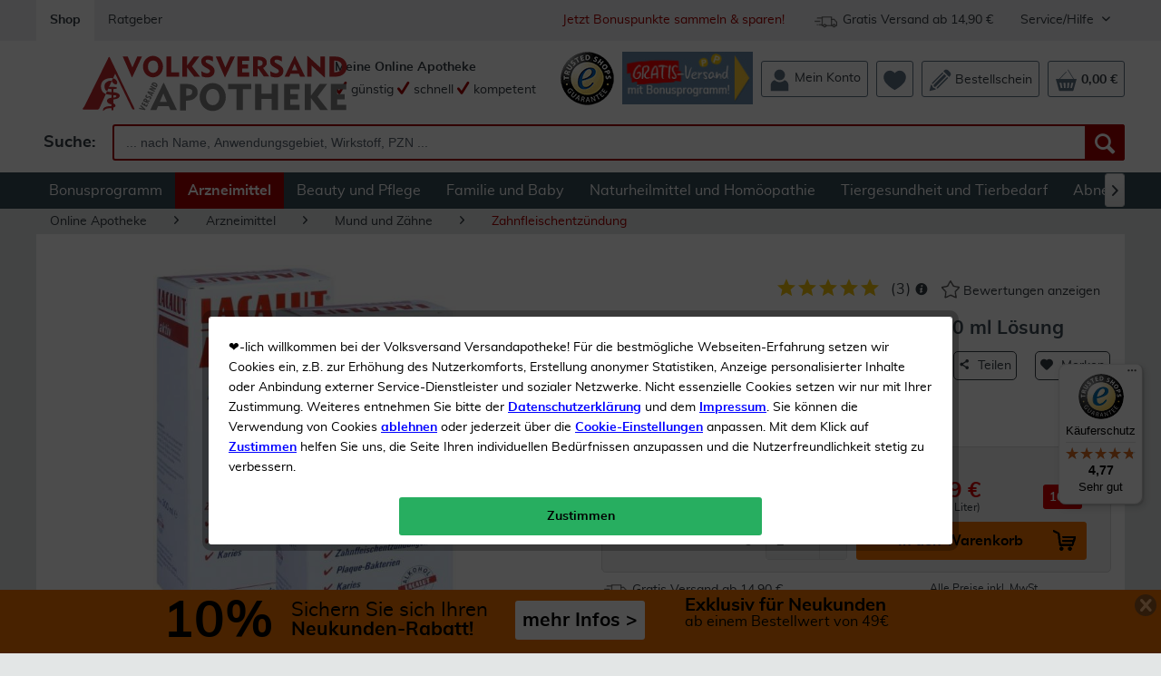

--- FILE ---
content_type: text/html; charset=UTF-8
request_url: https://volksversand.de/artikel/lacalut-aktiv-mundspuelloesung-2-x-300-ml-loesung-pzn-04970310-3028834
body_size: 39826
content:
<!DOCTYPE html>
<html class="no-js" lang="de">
<head>
<meta charset="utf-8"><script>window.dataLayer = window.dataLayer || [];</script><script>window.dataLayer.push({
    "ecommerce": {
        "detail": {
            "actionField": {
                "list": "Zahnfleischentz\u00fcndung"
            },
            "products": [
                {
                    "name": "Lacalut Aktiv Mundsp\u00fcll\u00f6sung 2 x 300 ml L\u00f6sung",
                    "id": "3028834",
                    "price": 7.49,
                    "brand": "Lacalut",
                    "variant": ""
                }
            ]
        },
        "currencyCode": "EUR"
    },
    "google_tag_params": {
        "ecomm_pagetype": "Produktdetailseite",
        "ecomm_prodid": 3028834
    },
    "article": {
        "supplier": "Dr. Theiss Naturwaren GmbH",
        "relatedArticles": 2397834,
        "category": {
            "id": 940000680
        }
    }
});</script><!-- WbmTagManager -->
<script>
(function(w,d,s,l,i){w[l]=w[l]||[];w[l].push({'gtm.start':new Date().getTime(),event:'gtm.js'});var f=d.getElementsByTagName(s)[0],j=d.createElement(s),dl=l!='dataLayer'?'&l='+l:'';j.async=true;j.src='https://www.googletagmanager.com/gtm.js?id='+i+dl;f.parentNode.insertBefore(j,f);})(window,document,'script','dataLayer','GTM-PVCVHJH');
</script>
<!-- End WbmTagManager -->
<meta name="author" content="" />
<meta name="robots" content="index,follow" />
<meta name="revisit-after" content="10 days" />
<meta name="description" content="Lacalut Aktiv Mundspüllösung 2 x 300 ml Lösung günstig bestellen! &amp;#10003 Gratis-Versand für Bonuskunden &amp;#10003 Schnelle Lieferung &amp;#1..." />
<meta property="og:type" content="product" />
<meta property="og:site_name" content="Volksversand Versandapotheke" />
<meta property="og:url" content="https://volksversand.de/artikel/lacalut-aktiv-mundspuelloesung-2-x-300-ml-loesung-pzn-04970310-3028834" />
<meta property="og:title" content="Lacalut Aktiv Mundspüllösung 2 x 300 ml Lösung kaufen | Volksversand Versandapotheke" />
<meta property="og:description" content="Zur täglichen Vorsorge gegen: Zahnfleisch­entzündungen, Plaque-Bakterien und Karies. Für eine gesunde Mundflora     LACALUT aktiv ist eine medizinische, gebrauchsfertige Mundspül-Lösung zur täglichen Ergänzung der Zahnpflege. Verwenden..." />
<meta property="og:image" content="https://property.volksversand.de/media/image/b6/4d/1d/10271755-lacalut_aktiv_mundspuelloesung.jpg" />
<meta property="product:brand" content="Lacalut" />
<meta property="product:price" content="7,49" />
<meta property="product:product_link" content="https://volksversand.de/artikel/lacalut-aktiv-mundspuelloesung-2-x-300-ml-loesung-pzn-04970310-3028834" />
<meta name="twitter:card" content="product" />
<meta name="twitter:site" content="Volksversand Versandapotheke" />
<meta name="twitter:title" content="Lacalut Aktiv Mundspüllösung 2 x 300 ml Lösung kaufen | Volksversand Versandapotheke" />
<meta name="twitter:description" content="Zur täglichen Vorsorge gegen: Zahnfleisch­entzündungen, Plaque-Bakterien und Karies. Für eine gesunde Mundflora     LACALUT aktiv ist eine medizinische, gebrauchsfertige Mundspül-Lösung zur täglichen Ergänzung der Zahnpflege. Verwenden..." />
<meta name="twitter:image" content="https://property.volksversand.de/media/image/b6/4d/1d/10271755-lacalut_aktiv_mundspuelloesung.jpg" />
<meta name="viewport" content="width=device-width, initial-scale=1.0, user-scalable=yes">
<meta name="mobile-web-app-capable" content="yes">
<meta name="apple-mobile-web-app-title" content="Volksversand Versandapotheke">
<meta name="apple-mobile-web-app-capable" content="yes">
<meta name="apple-mobile-web-app-status-bar-style" content="default">
<link rel="alternate" hreflang="x-default" href="https://volksversand.de/artikel/lacalut-aktiv-mundspuelloesung-2-x-300-ml-loesung-pzn-04970310-3028834"/>
<link rel="apple-touch-icon-precomposed" href="https://property.volksversand.de/media/image/1e/e7/b5/vva_logo_dreieck_apple.png">
<link rel="shortcut icon" href="https://property.volksversand.de/media/image/63/54/8c/favicon.png">
<meta name="msapplication-navbutton-color" content="#D90000" />
<meta name="application-name" content="Volksversand Versandapotheke" />
<meta name="msapplication-starturl" content="https://volksversand.de/" />
<meta name="msapplication-window" content="width=1024;height=768" />
<meta name="msapplication-TileImage" content="/themes/Frontend/Responsive/frontend/_public/src/img/win-tile-image.png">
<meta name="msapplication-TileColor" content="#D90000">
<meta name="theme-color" content="#D90000" />
<link rel="canonical" href="https://volksversand.de/artikel/lacalut-aktiv-mundspuelloesung-300-ml-loesung-pzn-04970310-2397834" />
<title>
Lacalut Aktiv Mundspüllösung 2 x 300 ml Lösung kaufen | Volksversand Versandapotheke</title>
<link href="/web/cache/1768544740_db7f721adced1c4a9128bf477750d66a.css" media="all" rel="stylesheet" type="text/css" />
<link href="/web/cache/1768544740_db7f721adced1c4a9128bf477750d66a.js" rel="preload" as="script" />
<link href="/themes/Frontend/Volksversand/frontend/_public/src/fonts/Muli/muli-regular-webfont.woff2" rel="preload" as="font" type="font/woff2" crossorigin />
<link href="/themes/Frontend/Volksversand/frontend/_public/src/fonts/Shopware/shopware.woff2" rel="preload" as="font" type="font/woff2" crossorigin/>
<link href="/themes/Frontend/Volksversand/frontend/_public/src/fonts/Muli/muli-bold-webfont.woff2" rel="preload" as="font" type="font/woff2" crossorigin/>
<script>
var dreiwPiwikEventDataLayer = {
'url': '/Widgets/DreiwPiwikEventSnippet/ajaxGetProductBy'
};
</script>
</head>
<body class="
is--ctl-detail is--act-index is--dwpt is--dwpe is--dwpec" >
<div data-paypalUnifiedMetaDataContainer="true" data-paypalUnifiedRestoreOrderNumberUrl="https://volksversand.de/widgets/PaypalUnifiedOrderNumber/restoreOrderNumber" class="is--hidden">
</div>
<div id="bonus--maintenance" data-is-maintenance="1"></div>
<div class="page--identifier is--hidden">
Identifier Produkt
</div>
<div class="page-wrap">
<noscript class="noscript-main">
<div class="alert is--warning">
<div class="alert--icon">
<i class="icon--element icon--warning"></i>
</div>
<div class="alert--content">
Um Volksversand Versandapotheke in vollem Umfang nutzen zu k&ouml;nnen, empfehlen wir Ihnen Javascript in Ihrem Browser zu aktiveren.
</div>
</div>
<!-- WbmTagManager (noscript) -->
<iframe src="https://www.googletagmanager.com/ns.html?id=GTM-PVCVHJH"
        height="0" width="0" style="display:none;visibility:hidden"></iframe>
<!-- End WbmTagManager (noscript) --></noscript>
<div id="xses-header-banner" class="xses-banner-is--fixed">
<script type="text/javascript">
window.headerBanner = {
size: {
xs: '<a href=\"/10-neukunden-rabatt\" title=\"Sichern Sie sich Ihren Neukunden Rabatt\">\n    <div style=\"color: #000;padding: 7px;\">\n        <div style=\"margin: auto;display: inline-block;\">\n            <div style=\"display: inline-block;font-weight:bold;font-size: 29px;height: 29px;margin-right: 10px;\">10%\n            <\/div>\n            <div style=\"display: inline-block;margin-right: 20px;height: 34px;padding-top: 4px;\"><span\n                    style=\"font-weight: bold;font-size: 15px;\">Neukunden-Rabatt ab 49€!<\/span><br><span\n                    style=\"font-size: 15px; font-weight: bold\">mehr erfahren &gt;<\/span><\/div>\n        <\/div>\n    <\/div>\n<\/a>',
s: '<a href=\"/10-neukunden-rabatt\" title=\"Sichern Sie sich Ihren Neukunden Rabatt\">\n    <div style=\"color: #000;padding: 7px;display: flex;\">\n        <div style=\"margin: auto;display: inline-block;\">\n            <div style=\"display: inline-block;font-weight:bold;font-size: 29px;height: 29px;margin-right: 10px;\">10%\n            <\/div>\n            <div style=\"display: inline-block;margin-right: 20px;height: 34px;padding-top: 4px;\"><span\n                    style=\"font-size: 15px;\">Sichern Sie sich Ihren<\/span><br><span\n                    style=\"font-weight: bold;font-size: 15px;\">Neukunden-Rabatt ab 49€!<\/span><\/div>\n            <div\n                style=\"display: inline-block;color:#000;background-color:#FFFFFF;border-radius: 3px;padding:8px;float: right;\">\n                <span style=\"font-weight: bold;font-size: 15px;display: block;margin: 3px 0;\">mehr Infos &gt;<\/span>\n            <\/div>\n        <\/div>\n    <\/div>\n<\/a>',
m: '<a href=\"/10-neukunden-rabatt\" title=\"Sichern Sie sich Ihren Neukunden Rabatt\">\n    <div style=\"margin: auto;color: #000;padding: 7px;width: 585px;\">\n        <div style=\"display: inline-block;font-weight:bold;font-size: 56px;margin-right: 10px; float: left;\">10%<\/div>\n        <div style=\"display: inline-block;margin-right: 20px; float: left;height: 45px;padding-top: 4px;\"><span\n                style=\" font-size: 22px; \">Sichern Sie sich Ihren<\/span><br><span\n                style=\"font-weight: bold;font-size: 21px;\">Neukunden-Rabatt ab 49€!<\/span><\/div>\n        <div\n            style=\"display: inline-block;color:#000; background-color:#FFFFFF; border-radius: 3px; padding:8px; margin-bottom: 5px;\">\n            <span style=\"font-weight: bold; font-size: 21px; display: block; margin: 3px 0;\">mehr Infos &gt;<\/span>\n        <\/div>\n    <\/div>\n<\/a>',
l: '<a href=\"/10-neukunden-rabatt\" title=\"Sichern Sie sich Ihren Neukunden Rabatt\">\n    <div style=\"margin: auto;color: #000;padding: 7px;width: 585px;\">\n        <div style=\"display: inline-block;font-weight:bold;font-size: 56px;margin-right: 10px; float: left;\">10%<\/div>\n        <div style=\"display: inline-block;margin-right: 20px; float: left;height: 45px;padding-top: 4px;\"><span\n                style=\" font-size: 22px; \">Sichern Sie sich Ihren<\/span><br><span\n                style=\"font-weight: bold;font-size: 21px;\">Neukunden-Rabatt ab 49€!<\/span><\/div>\n        <div\n            style=\"display: inline-block;color:#000; background-color:#FFFFFF; border-radius: 3px; padding:8px; margin-bottom: 5px;\">\n            <span style=\"font-weight: bold; font-size: 21px; display: block; margin: 3px 0;\">mehr Infos &gt;<\/span>\n        <\/div>\n    <\/div>\n<\/a>',
xl: '<a href=\"/10-neukunden-rabatt\" title=\"Sichern Sie sich Ihren Neukunden Rabatt\">\n    <div style=\"margin: auto;color: #000;padding: 7px;width: 900px; overflow: hidden;\">\n        <div style=\"display: inline-block;font-weight:bold;font-size: 56px;;margin-right: 20px; float: left;\">10%<\/div>\n        <div style=\"display: inline-block;margin-right: 30px; float: left;height: 45px;padding-top: 4px;\"><span\n                style=\" font-size: 22px; \">Sichern Sie sich Ihren<\/span><br><span\n                style=\"font-weight: bold;font-size: 21px;\">Neukunden-Rabatt!<\/span><\/div>\n        <div style=\"display: inline-block;color:#000; background-color:#ffffff; border-radius: 3px; padding:8px;\">\n            <span style=\"font-weight: bold; font-size: 21px; display: block; margin: 3px 0;\">mehr Infos &gt;<\/span>\n        <\/div>\n        <div style=\"display: inline-block;margin-left: 40px;\"><span style=\"font-weight: bold; font-size: 20px;\">Exklusiv\n                für Neukunden<\/span><br><span style=\"font-size: 16px;\">ab einem Bestellwert von 49€<\/span><\/div>\n    <\/div>\n<\/a>'
},
time: {
start: "2020-10-05T00:00:00",
end: "2028-08-15T00:00:00",
startTimestamp: 1601848800,
endTimestamp: 1849903200
},
storage: {
methods: "cookie",
livetime: "2592000"
},
config: {
color: "#f37400",
active: true
}
}
</script>
<div class="header-banner--closer is--dark-glossy">
<i class="icon--cross"></i>
</div>
<div id="header-banner--container">
</div>
</div>
<header class="header-main is--active-searchfield">
<div class="top-bar">
<div class="container block-group">
<nav class="top-bar--navigation block" role="menubar">
<a class="navigation--entry is--active" href="https://volksversand.de/" role="menuitem" tabindex="0" title="Volksversand Versandapotheke - zur Startseite wechseln">
Shop
</a>
<a class="navigation--entry" href="/ratgeber/" role="menuitem" tabindex="0" title="Ratgeber" data-categoryId="125" data-fetchUrl="/widgets/listing/getCustomPage/pageId/125" target="_parent">
Ratgeber
</a>
<div class="navigation--entry entry--service has--drop-down is--right" role="menuitem" aria-haspopup="true" data-drop-down-menu="true">
Service/Hilfe
<ul class="service--list is--rounded" role="menu">
<li class="service--entry" role="menuitem">
<a class="service--link" href="/faq" title="FAQ" >
FAQ
</a>
</li>
<li class="service--entry" role="menuitem">
<a class="service--link" href="https://volksversand.de/kontaktformular" title="Kontakt" target="_self">
Kontakt
</a>
</li>
<li class="service--entry" role="menuitem">
<a class="service--link" href="https://volksversand.de/volksversand-bonuspunkte" title="Volksversand Bonuspunkte" >
Volksversand Bonuspunkte
</a>
</li>
<li class="service--entry" role="menuitem">
<a class="service--link" href="https://volksversand.de/datenschutz" title="Datenschutz" >
Datenschutz
</a>
</li>
<li class="service--entry" role="menuitem">
<a class="service--link" href="https://volksversand.de/versandkosten" title="Versandkosten" >
Versandkosten
</a>
</li>
<li class="service--entry" role="menuitem">
<a class="service--link" href="https://volksversand.de/liefer-und-zahlungsinformationen" title="Liefer- und Zahlungsinformationen" target="_self">
Liefer- und Zahlungsinformationen
</a>
</li>
<li class="service--entry" role="menuitem">
<a class="service--link" href="https://volksversand.de/agb" title="AGB" >
AGB
</a>
</li>
<li class="service--entry" role="menuitem">
<a class="service--link" href="https://volksversand.de/impressum" title="Impressum" >
Impressum
</a>
</li>
<li class="service--entry" role="menuitem">
<a class="service--link" href="https://volksversand.de/widerrufsrecht" title="Widerrufsrecht" >
Widerrufsrecht
</a>
</li>
</ul>
</div>
<div class="navigation--entry entry--delivery-free no--link is--right" role="menuitem">
<div class="sprite delivery-free-icon"></div>
<span>Gratis Versand ab 14,90 €</span>
</div>
<div class="navigation--entry entry--newsletter-reward no--link is--right" role="menuitem">
<a href="/bonuspunkte" title="Jetzt anmelden um Bonuspunkte zu sammeln">
Jetzt Bonuspunkte sammeln & sparen!
</a>
</div>
</nav>
</div>
</div>
<div class="container header--navigation">
<div class="logo-main block-group" role="banner">
<div class="logo--shop block">
<a class="logo--link" href="https://volksversand.de/" title="Volksversand Versandapotheke - zur Startseite wechseln">
<picture>
<source srcset="https://property.volksversand.de/media/vector/0b/6a/de/volksversand-logo.svg" media="(min-width: 78.75em)">
<source srcset="https://property.volksversand.de/media/vector/0b/6a/de/volksversand-logo.svg" media="(min-width: 64em)">
<source srcset="https://property.volksversand.de/media/vector/0b/6a/de/volksversand-logo.svg" media="(min-width: 48em)">
<img srcset="https://property.volksversand.de/media/vector/0b/6a/de/volksversand-logo.svg" alt="Volksversand Versandapotheke - zur Startseite wechseln" />
</picture>
</a>
</div>
<div class="awards--logo">
<a class="sprite awards award-left entry--link awards--link" href="/bewertungen-zertifikate-und-auszeichnungen" title="Trusted Shops">
</a>
</div>
</div>
<nav class="shop--navigation block-group">
<ul class="navigation--list block-group" role="menubar">
<li class="navigation--entry entry--menu-left" role="menuitem">
<a class="entry--link entry--trigger btn is--icon-left" href="#offcanvas--left" data-offcanvas="true" data-offCanvasSelector=".sidebar-main">
<i class="icon--menu"></i> Menü
</a>
</li>
<li class="navigation--entry entry--search is--active" role="menuitem" data-search="true" aria-haspopup="true">
<a class="btn entry--link entry--trigger is--active" href="#show-hide--search" title="Suche anzeigen / schließen">
<i class="icon--search"></i>
<span class="search--display">Suchen</span>
</a>
<form action="/search" method="get" class="main-search--form">
<label for="search" class="search--input-label">
Suche:
</label>
<input type="search" name="sSearch" class="main-search--field" id="search" tabindex="0" autocomplete="off" autocapitalize="off" placeholder=" ... nach Name, Anwendungsgebiet, Wirkstoff, PZN ..." maxlength="90" />
<button type="submit" class="main-search--button" aria-label="Suche">
<i class="icon--search"></i>
<span class="main-search--text">Suchen</span>
</button>
<div class="form--ajax-loader">&nbsp;</div>
</form>
<div class="main-search--results"></div>
</li>
    <li class="navigation--entry entry--slogan" role="menuitem">
        
            
                <span class="is--bold">Meine Online Apotheke</span><br>
                <span><i class="icon--check"></i> günstig</span>
                <span><i class="icon--check"></i> schnell</span>
                <span><i class="icon--check"></i> kompetent</span>
            
        
    </li>




    <li class="navigation--entry entry--awards no-margin" role="menuitem">
        
                            <a class="sprite awards award-left entry--link awards--link"
                   href="/bewertungen-zertifikate-und-auszeichnungen"
                   title="Trusted Shops"
                   aria-label="Trusted Shops"
                   target="_blank" rel="nofollow">
                </a>
                    
    </li>




                <li class="navigation--entry entry--promotion-banner" role="menuitem">
                                                                        
                    <a href="https://volksversand.de/bonuspunkte" title="Gratis-Versand mit Bonusprogramm!">
                <img src="https://property.volksversand.de/media/image/ce/d8/f6/2025-11-bonusprogramm-header-banner-bp_150x60px.jpg" alt="Jetzt kostenlosen Versand bei jeder Bestellung sichern!">
            </a>
            </li>
    



    <li class="navigation--entry entry--account" role="menuitem">
        
            <a class="btn entry--link account--link"
               aria-label="Mein Konto"
               href="https://volksversand.de/account"
               title="Mein Konto">
                <div class="header-menu--icons">

                    
                    <svg xmlns="http://www.w3.org/2000/svg" id="Ebene_1" x="0" y="0" version="1.1" viewBox="0 0 64 64" xml:space="preserve"><style>.st0{fill:currentColor}</style><path d="M47.09 16.79c0 .26-.01.52-.02.77-.01.26-.03.51-.06.76a15.735 15.735 0 01-.42 2.31c-.2.75-.46 1.48-.76 2.19-.04.1-.09.2-.14.3-.16.35-.34.69-.53 1.03-.06.1-.11.2-.17.3-.7 1.18-1.56 2.26-2.55 3.21-.09.09-.19.18-.29.27-.17.15-.33.3-.51.44l-.34.28c-.26.2-.52.39-.78.57-.04.03-.08.05-.12.08-.35.24-.72.46-1.1.67-.34.19-.68.36-1.04.52l-.06.03c-.7.31-1.43.58-2.18.78-.16.04-.32.09-.48.12-.75.18-1.53.3-2.33.36-.25.02-.51.03-.77.04-.13 0-.26.01-.39.01s-.26 0-.39-.01a15.065 15.065 0 01-3.1-.4l-.48-.12c-.75-.2-1.48-.47-2.18-.78l-.06-.03c-.32-.14-.63-.3-.93-.46-.41-.22-.81-.47-1.2-.73-.04-.03-.08-.05-.12-.08-.27-.18-.53-.37-.78-.57-.11-.09-.23-.18-.34-.28-.17-.14-.34-.29-.51-.44l-.54-.51a15.06 15.06 0 01-2.3-2.96c-.06-.1-.12-.2-.17-.3-.19-.33-.36-.68-.53-1.03-.05-.1-.09-.2-.14-.3-.31-.7-.56-1.43-.76-2.19a15.735 15.735 0 01-.42-2.31l-.06-.76c-.01-.26-.02-.51-.02-.77s-.11-.52-.09-.77c.01-.16-.08-.31-.08-.47 0-.1.13-.19.14-.29.01-.1.08-.19.09-.28.03-.28.1-.56.15-.84.07-.4.17-.8.28-1.19.2-.75.46-1.48.77-2.19.02-.05.05-.1.07-.15.02-.05.05-.1.07-.15.16-.35.34-.69.53-1.03.06-.1.11-.2.17-.3.7-1.18 1.56-2.26 2.55-3.21.09-.09.19-.18.29-.27.17-.15.33-.3.51-.44l.34-.28c.26-.2.52-.39.78-.57.04-.03.08-.05.12-.08.68-.45 1.39-.85 2.13-1.19l.06-.03c.7-.31 1.43-.58 2.18-.78.16-.04.32-.09.48-.12.76-.18 1.53-.3 2.33-.36.25-.02.51-.03.77-.04.13 0 .26-.01.39-.01s.26 0 .39.01a15.065 15.065 0 013.1.4l.48.12c.75.2 1.48.47 2.18.78l.06.03c.75.34 1.46.74 2.13 1.19.04.03.08.05.12.08.27.18.53.37.78.57.12.09.23.18.34.28.17.14.34.29.51.44.1.09.19.17.28.26.99.94 1.85 2.02 2.56 3.21.06.1.12.2.17.3.19.33.36.68.53 1.03.05.1.09.2.14.3.31.7.57 1.43.76 2.19a15.735 15.735 0 01.45 2.66l.03.41c.03.26.03.51.03.77" class="st0"/><path d="M56.95 46.07v15.56c0 .32-.08.6-.38.6H7.56c-.3 0-.48-.28-.48-.6V46.07c0-.25-.06-.5-.05-.75.18-3.71 1.63-7.07 3.95-9.59.07-.07.12-.15.19-.22 1.16-1.21 2.5-2.21 3.99-2.95.09-.04.18-.09.27-.13.41-.19.83-.37 1.26-.52.1-.03.19-.07.29-.1.39-.13.78-.24 1.18-.33a20.536 20.536 0 006.79 4.32c1.15.45 2.33.78 3.53 1 1.18.22 2.37.33 3.59.33 1.39 0 2.75-.22 4.08-.51.17-.03.33-.19.5-.19h.74c.65 0 1.29-.41 1.92-.67.25-.1.5-.16.75-.27 1.22-.54 2.37-1.11 3.45-1.93.12 0 .24-.22.36-.31.71-.53 1.39-1.13 2.04-1.75 6.15 1.43 10.76 7.05 11.08 13.83-.01.26-.04.49-.04.74" class="st0"/></svg>
                    
                </div>
                <span class="account--display">
                    Mein Konto
                </span>
            </a>
        
    </li>




    <li class="navigation--entry entry--notepad" role="menuitem">
        <a class="btn"
           href="https://volksversand.de/wishlist"
           aria-label="Merkzettel"
           title="Merkzettel">
            <span class="badge is--primary is--minimal user--wishlist is--hidden">
                0
            </span>
            <div class="header-menu--icons">

                
                <svg xmlns="http://www.w3.org/2000/svg" id="Ebene_1" x="0" y="0" viewBox="0 0 64 64"><path fill="currentColor" d="M63.5 23.08C63.28 12.7 55.13 4.46 45.3 4.67c-5.1.11-9.95 3.35-13.14 7.11-3.21-3.76-8.36-7-13.46-7.11C8.87 4.46.72 12.7.5 23.08c-.06 2.8.88 5.95 1.45 7.86 4.56 15.24 29.87 28.4 29.87 28.4s25.65-13.16 30.22-28.4c.58-1.92 1.51-5.07 1.46-7.86"/></svg>
                
            </div>
                        <span class="notepad--display is--hidden">
                Merkzettel
            </span>
        </a>
    </li>




    <li class="navigation--entry entry--bestellschein" role="menuitem">
        
            <a href="https://volksversand.de/direktbestellung"
               aria-label="Volksversand Apotheke Direkt Bestellung"
               title="Volksversand Apotheke Direkt Bestellung"
               class="btn entry--link bestellschein--link">
                <div class="header-menu--icons">

                    
                    <svg xmlns="http://www.w3.org/2000/svg" id="Ebene_1" x="0" y="0" version="1.1" viewBox="0 0 64 64" xml:space="preserve"><style>.st0{fill:currentColor}</style><path d="M49.23 20.15c-1.82-1.79-3.55-3.49-5.34-5.26-.53.5-19.3 19.2-28.11 28.03-.61.61-1.25 1.23-1.7 1.96-1.01 1.6-.85 3.2.45 4.55 1.3 1.35 2.88 1.56 4.53.63.54-.3 1.04-.72 1.48-1.17 9.33-9.31 28.41-28.4 28.69-28.74M41.29 6.2s10.94 10.91 16.39 16.35c1.13-1.3 2.56-2.59 3.55-4.14 1.81-2.83 1.34-6.27-1.06-8.92-1.57-1.74-3.27-3.38-4.97-5.03C51.45.83 47.06.62 43.28 4.2c-.73.7-1.99 2-1.99 2M54.65 25.46s-1.72-1.88-2.55-2.8c-.74.73-1.27 1.28-1.82 1.83-8.82 8.81-17.63 17.63-26.44 26.44-.5.5-1.41 1.27-1.58 1.88-.2.71-.07 1.45.46 1.99.37.38 1.13.58 1.83.47.46-.08 1.14-.82 1.53-1.2 9.26-9.26 18.52-18.52 27.78-27.79.21-.23.79-.82.79-.82M41.43 12.24s-1.72-1.88-2.55-2.8c-.74.73-1.27 1.28-1.82 1.83-8.82 8.81-17.63 17.63-26.44 26.44-.5.5-1.41 1.27-1.58 1.88-.2.71-.07 1.45.46 1.99.37.38 1.13.58 1.83.47.46-.08 1.14-.82 1.53-1.2 9.26-9.26 18.52-18.52 27.78-27.79.2-.23.79-.82.79-.82M19.66 57.9c-.63-2.52-1.8-3.5-4.24-3.79-3.14-.37-4.93-2.71-5.65-6.59A3.474 3.474 0 007.8 45c-.5-.23-1.02-.47-1.6-.73-1.5 6-2.97 11.84-4.54 18.1 6.18-1.53 12.06-2.99 18-4.47" class="st0"/></svg>
                    
                </div>
                <span class="bestellschein--display">
                    Bestellschein
                </span>
            </a>
        
    </li>







    <li class="navigation--entry entry--cart" role="menuitem">
        <a class="btn cart--link"
           href="https://volksversand.de/checkout/cart"
           aria-label="Warenkorb"
           title="Warenkorb">
            <span class="cart--display">
                                    Warenkorb
                            </span>
            <span class="badge is--primary is--minimal cart--quantity is--hidden">
                0
            </span>
            <div class="header-menu--icons">

                
                <svg xmlns="http://www.w3.org/2000/svg" viewBox="0 0 64 64"><path fill="currentColor" d="M48.01 54.03h-4.35l3.01-14.74h5.47l-4.13 14.74zm-8.91 0h-4.35l.71-14.74h5.47L39.1 54.03zm-13.25 0l-1.59-14.74h5.48l.47 14.74h-4.36zm-8.91 0l-3.89-14.74h5.47l2.77 14.74h-4.35zm37.19-25.71L37.67 2.02a.816.816 0 00-1.22-.21c-.39.32-.48.92-.21 1.36l15.74 25.14H14.33L32.39 9.37c.35-.37.37-.97.05-1.37-.33-.4-.88-.44-1.23-.07L11.76 28.32H2.67l8.83 31.65a3.33 3.33 0 003.18 2.4h34.66a3.33 3.33 0 003.18-2.4l8.83-31.65h-7.22z"/></svg>
                
            </div>
            <span class="cart--amount">
                0,00&nbsp;&euro;
            </span>
        </a>
        <div class="ajax-loader">&nbsp;</div>
    </li>



</ul>
</nav>
<div class="container--ajax-cart" data-collapse-cart="true"></div>
</div>
</header>
<nav class="navigation-main">
<div class="container" data-menu-scroller="true" data-listSelector=".navigation--list.container" data-viewPortSelector=".navigation--list-wrapper">
<div class="navigation--list-wrapper">
<ul class="navigation--list container" role="menubar">
<li class="navigation--entry" role="menuitem"><a class="navigation--link" href="/bonuspunkte" title="Bonusprogramm" target="_parent"><span>Bonusprogramm</span></a></li><li class="navigation--entry is--active" role="menuitem"><a class="navigation--link is--active" href="https://volksversand.de/arzneimittel/" title="Arzneimittel" ><span>Arzneimittel</span></a></li><li class="navigation--entry" role="menuitem"><a class="navigation--link" href="https://volksversand.de/beauty-und-pflege/" title="Beauty und Pflege" ><span>Beauty und Pflege</span></a></li><li class="navigation--entry" role="menuitem"><a class="navigation--link" href="https://volksversand.de/familie-und-baby/" title="Familie und Baby" ><span>Familie und Baby</span></a></li><li class="navigation--entry" role="menuitem"><a class="navigation--link" href="https://volksversand.de/naturheilmittel-und-homoeopathie/" title="Naturheilmittel und Homöopathie" ><span>Naturheilmittel und Homöopathie</span></a></li><li class="navigation--entry" role="menuitem"><a class="navigation--link" href="https://volksversand.de/tiergesundheit-und-tierbedarf/" title="Tiergesundheit und Tierbedarf" ><span>Tiergesundheit und Tierbedarf</span></a></li><li class="navigation--entry" role="menuitem"><a class="navigation--link" href="https://volksversand.de/abnehmen-sport-und-ernaehrung/" title="Abnehmen, Sport und Ernährung" ><span>Abnehmen, Sport und Ernährung</span></a></li>            </ul>
</div>
<div class="advanced-menu" data-advanced-menu="true" data-hoverDelay="1000">
<div class="menu--container">
<div class="button-container">
<a href="/bonuspunkte" class="button--category" title="Zum Bonusprogramm" >
<i class="icon--arrow-right"></i>
Zum
Bonusprogramm
</a>
<span class="button--close">
<i class="icon--cross"></i>
</span>
</div>
<div class="content--wrapper has--content has--teaser">
<ul class="menu--list menu--level-0 columns--2" style="width: 50%;">
<li class="menu--list-item item--level-0" style="width: 100%">
<a href="/bonusprogramm-aktionen-1" class="menu--list-item-link" title="Aktionen" target="_parent">Aktionen</a>
</li>
<li class="menu--list-item item--level-0" style="width: 100%">
<a href="/bonuspunkte-faq" class="menu--list-item-link" title="FAQ" target="_parent">FAQ</a>
</li>
<li class="menu--list-item item--level-0" style="width: 100%">
<a href="/account" class="menu--list-item-link" title="Zur Anmeldung" target="_parent">Zur Anmeldung</a>
</li>
<li class="menu--list-item item--level-0" style="width: 100%">
<a href="/bonuspunkte-teilnahmebedingungen" class="menu--list-item-link" title="Teilnahmebedingungen" target="_parent">Teilnahmebedingungen</a>
</li>
</ul>
<div class="menu--delimiter" style="right: 50%;"></div>
<div class="menu--teaser" style="width: 50%;">
<div class="teaser--headline">Bonuspunkte statt Versandkosten</div>
<div class="teaser--text">
Als Bonuskunde genießen Sie exklusive Aktionen, dauerhaften Gratis-Versand und sammeln Punkte bei jedem Einkauf und jeder Bewertung.&nbsp; Jetzt anmelden und sparen!
<a class="teaser--text-link" href="/bonuspunkte" title="mehr erfahren">
mehr erfahren
</a>
</div>
</div>
</div>
</div>
<div class="menu--container">
<div class="button-container">
<a href="https://volksversand.de/arzneimittel/" class="button--category" title="Zur Kategorie Arzneimittel" >
<i class="icon--arrow-right"></i>
Zur Kategorie Arzneimittel
</a>
<span class="button--close">
<i class="icon--cross"></i>
</span>
</div>
<div class="content--wrapper has--content has--teaser">
<ul class="menu--list menu--level-0 columns--2" style="width: 50%;">
<li class="menu--list-item item--level-0" style="width: 100%">
<a href="https://volksversand.de/arzneimittel/angebote/" class="menu--list-item-link" title="Angebote">Angebote</a>
</li>
<li class="menu--list-item item--level-0" style="width: 100%">
<a href="https://volksversand.de/arzneimittel/neu-im-sortiment/" class="menu--list-item-link" title="Neu im Sortiment">Neu im Sortiment</a>
</li>
<li class="menu--list-item item--level-0" style="width: 100%">
<a href="https://volksversand.de/arzneimittel/solange-der-vorrat-reicht/" class="menu--list-item-link" title="Solange der Vorrat reicht">Solange der Vorrat reicht</a>
</li>
<li class="menu--list-item item--level-0" style="width: 100%">
<a href="https://volksversand.de/arzneimittel/gratis-beigaben/" class="menu--list-item-link" title="Gratis-Beigaben">Gratis-Beigaben</a>
</li>
<li class="menu--list-item item--level-0" style="width: 100%">
<a href="https://volksversand.de/arzneimittel/allergie-und-heuschnupfen/" class="menu--list-item-link" title="Allergie und Heuschnupfen">Allergie und Heuschnupfen</a>
</li>
<li class="menu--list-item item--level-0" style="width: 100%">
<a href="https://volksversand.de/arzneimittel/augen-nase-und-ohren/" class="menu--list-item-link" title="Augen, Nase und Ohren">Augen, Nase und Ohren</a>
</li>
<li class="menu--list-item item--level-0" style="width: 100%">
<a href="https://volksversand.de/arzneimittel/beruhigung-schlaf-und-wohlbefinden/" class="menu--list-item-link" title="Beruhigung, Schlaf und Wohlbefinden">Beruhigung, Schlaf und Wohlbefinden</a>
</li>
<li class="menu--list-item item--level-0" style="width: 100%">
<a href="https://volksversand.de/arzneimittel/erkaeltung-und-grippe/" class="menu--list-item-link" title="Erkältung und Grippe">Erkältung und Grippe</a>
</li>
<li class="menu--list-item item--level-0" style="width: 100%">
<a href="https://volksversand.de/arzneimittel/haut-haare-und-naegel/" class="menu--list-item-link" title="Haut, Haare und Nägel">Haut, Haare und Nägel</a>
</li>
<li class="menu--list-item item--level-0" style="width: 100%">
<a href="https://volksversand.de/arzneimittel/knochen-gelenke-und-muskeln/" class="menu--list-item-link" title="Knochen, Gelenke und Muskeln">Knochen, Gelenke und Muskeln</a>
</li>
<li class="menu--list-item item--level-0" style="width: 100%">
<a href="https://volksversand.de/arzneimittel/magen-und-darm/" class="menu--list-item-link" title="Magen und Darm">Magen und Darm</a>
</li>
<li class="menu--list-item item--level-0" style="width: 100%">
<a href="https://volksversand.de/arzneimittel/reiseapotheke/" class="menu--list-item-link" title="Reiseapotheke">Reiseapotheke</a>
</li>
<li class="menu--list-item item--level-0" style="width: 100%">
<a href="https://volksversand.de/arzneimittel/schmerzmittel/" class="menu--list-item-link" title="Schmerzmittel">Schmerzmittel</a>
</li>
<li class="menu--list-item item--level-0" style="width: 100%">
<a href="https://volksversand.de/arzneimittel/vitamine-und-mineralien/" class="menu--list-item-link" title="Vitamine und Mineralien">Vitamine und Mineralien</a>
</li>
</ul>
<div class="menu--delimiter" style="right: 50%;"></div>
<div class="menu--teaser" style="width: 50%;">
<div class="teaser--headline">Arzneimittel für Ihre Gesundheit: Riesige Auswahl an freiverkäuflicher Arznei</div>
<div class="teaser--text">
Unzählige Menschen erfahren jeden Tag durch Arzneimittel eine Linderung der unterschiedlichsten Beschwerden. Arzneien, die auch als Medizin oder Medikamente bezeichnet werden, helfen aber nicht nur bei der Heilung, sondern auch bei der Vorbeugung...
<a class="teaser--text-link" href="https://volksversand.de/arzneimittel/" title="mehr erfahren">
mehr erfahren
</a>
</div>
</div>
</div>
</div>
<div class="menu--container">
<div class="button-container">
<a href="https://volksversand.de/beauty-und-pflege/" class="button--category" title="Zur Kategorie Beauty und Pflege" >
<i class="icon--arrow-right"></i>
Zur Kategorie Beauty und Pflege
</a>
<span class="button--close">
<i class="icon--cross"></i>
</span>
</div>
<div class="content--wrapper has--content has--teaser">
<ul class="menu--list menu--level-0 columns--2" style="width: 50%;">
<li class="menu--list-item item--level-0" style="width: 100%">
<a href="https://volksversand.de/beauty-und-pflege/baden-und-duschen/" class="menu--list-item-link" title="Baden und Duschen">Baden und Duschen</a>
</li>
<li class="menu--list-item item--level-0" style="width: 100%">
<a href="https://volksversand.de/beauty-und-pflege/bodylotion-und-koerperpflege/" class="menu--list-item-link" title="Bodylotion und Körperpflege">Bodylotion und Körperpflege</a>
</li>
<li class="menu--list-item item--level-0" style="width: 100%">
<a href="https://volksversand.de/beauty-und-pflege/fusscreme/" class="menu--list-item-link" title="Fußcreme">Fußcreme</a>
</li>
<li class="menu--list-item item--level-0" style="width: 100%">
<a href="https://volksversand.de/beauty-und-pflege/gesichtspflege/" class="menu--list-item-link" title="Gesichtspflege">Gesichtspflege</a>
</li>
<li class="menu--list-item item--level-0" style="width: 100%">
<a href="https://volksversand.de/beauty-und-pflege/haarpflege/" class="menu--list-item-link" title="Haarpflege">Haarpflege</a>
</li>
<li class="menu--list-item item--level-0" style="width: 100%">
<a href="https://volksversand.de/beauty-und-pflege/handcreme/" class="menu--list-item-link" title="Handcreme">Handcreme</a>
</li>
<li class="menu--list-item item--level-0" style="width: 100%">
<a href="https://volksversand.de/beauty-und-pflege/manikuere-und-pedikuere/" class="menu--list-item-link" title="Maniküre und Pediküre">Maniküre und Pediküre</a>
</li>
<li class="menu--list-item item--level-0" style="width: 100%">
<a href="https://volksversand.de/beauty-und-pflege/maennerpflege/" class="menu--list-item-link" title="Männerpflege">Männerpflege</a>
</li>
<li class="menu--list-item item--level-0" style="width: 100%">
<a href="https://volksversand.de/beauty-und-pflege/narbenpflege/" class="menu--list-item-link" title="Narbenpflege">Narbenpflege</a>
</li>
<li class="menu--list-item item--level-0" style="width: 100%">
<a href="https://volksversand.de/beauty-und-pflege/naturkosmetik/" class="menu--list-item-link" title="Naturkosmetik">Naturkosmetik</a>
</li>
<li class="menu--list-item item--level-0" style="width: 100%">
<a href="https://volksversand.de/beauty-und-pflege/sonnenschutz/" class="menu--list-item-link" title="Sonnenschutz">Sonnenschutz</a>
</li>
<li class="menu--list-item item--level-0" style="width: 100%">
<a href="https://volksversand.de/beauty-und-pflege/vegane-kosmetik/" class="menu--list-item-link" title="Vegane Kosmetik">Vegane Kosmetik</a>
</li>
<li class="menu--list-item item--level-0" style="width: 100%">
<a href="https://volksversand.de/beauty-und-pflege/wirkstoffe/" class="menu--list-item-link" title="Wirkstoffe">Wirkstoffe</a>
</li>
<li class="menu--list-item item--level-0" style="width: 100%">
<a href="https://volksversand.de/beauty-und-pflege/geschenkideen/" class="menu--list-item-link" title="Geschenkideen">Geschenkideen</a>
</li>
<li class="menu--list-item item--level-0" style="width: 100%">
<a href="https://volksversand.de/beauty-und-pflege/sale/" class="menu--list-item-link" title="Sale %">Sale %</a>
</li>
</ul>
<div class="menu--delimiter" style="right: 50%;"></div>
<div class="menu--teaser" style="width: 50%;">
<div class="teaser--headline">Beauty- und Pflegeprodukte für anspruchsvolle Haut aus Ihrer Online-Apotheke</div>
<div class="teaser--text">
Ganz gleich, ob Sie trockenes oder schnell fettendes Haar, empfindliche oder unreine Haut haben – bei Volksversand finden Sie Pflegeprodukte für alle Ansprüche, für Frauen und für Männer. Zudem können Sie bei uns Kosmetik online bestellen, die...
<a class="teaser--text-link" href="https://volksversand.de/beauty-und-pflege/" title="mehr erfahren">
mehr erfahren
</a>
</div>
</div>
</div>
</div>
<div class="menu--container">
<div class="button-container">
<a href="https://volksversand.de/familie-und-baby/" class="button--category" title="Zur Kategorie Familie und Baby" >
<i class="icon--arrow-right"></i>
Zur Kategorie Familie und Baby
</a>
<span class="button--close">
<i class="icon--cross"></i>
</span>
</div>
<div class="content--wrapper has--content has--teaser">
<ul class="menu--list menu--level-0 columns--2" style="width: 50%;">
<li class="menu--list-item item--level-0" style="width: 100%">
<a href="https://volksversand.de/familie-und-baby/babynahrung/" class="menu--list-item-link" title="Babynahrung">Babynahrung</a>
</li>
<li class="menu--list-item item--level-0" style="width: 100%">
<a href="https://volksversand.de/familie-und-baby/fuer-ihn/" class="menu--list-item-link" title="Für Ihn">Für Ihn</a>
</li>
<li class="menu--list-item item--level-0" style="width: 100%">
<a href="https://volksversand.de/familie-und-baby/fuer-senioren/" class="menu--list-item-link" title="Für Senioren">Für Senioren</a>
</li>
<li class="menu--list-item item--level-0" style="width: 100%">
<a href="https://volksversand.de/familie-und-baby/fuer-sie/" class="menu--list-item-link" title="Für Sie">Für Sie</a>
</li>
<li class="menu--list-item item--level-0" style="width: 100%">
<a href="https://volksversand.de/familie-und-baby/gesundheit/" class="menu--list-item-link" title="Gesundheit">Gesundheit</a>
</li>
<li class="menu--list-item item--level-0" style="width: 100%">
<a href="https://volksversand.de/familie-und-baby/haeusliche-pflege-und-hilfsmittel/" class="menu--list-item-link" title="Häusliche Pflege- und Hilfsmittel">Häusliche Pflege- und Hilfsmittel</a>
</li>
<li class="menu--list-item item--level-0" style="width: 100%">
<a href="https://volksversand.de/familie-und-baby/hygiene-und-infektionsschutz/" class="menu--list-item-link" title="Hygiene und Infektionsschutz">Hygiene und Infektionsschutz</a>
</li>
<li class="menu--list-item item--level-0" style="width: 100%">
<a href="https://volksversand.de/familie-und-baby/kinderpflaster/" class="menu--list-item-link" title="Kinderpflaster">Kinderpflaster</a>
</li>
<li class="menu--list-item item--level-0" style="width: 100%">
<a href="https://volksversand.de/familie-und-baby/kinderreiseapotheke/" class="menu--list-item-link" title="Kinderreiseapotheke">Kinderreiseapotheke</a>
</li>
<li class="menu--list-item item--level-0" style="width: 100%">
<a href="https://volksversand.de/familie-und-baby/kinder-und-babypflege/" class="menu--list-item-link" title="Kinder- und Babypflege">Kinder- und Babypflege</a>
</li>
<li class="menu--list-item item--level-0" style="width: 100%">
<a href="https://volksversand.de/familie-und-baby/kinderwunsch/" class="menu--list-item-link" title="Kinderwunsch">Kinderwunsch</a>
</li>
<li class="menu--list-item item--level-0" style="width: 100%">
<a href="https://volksversand.de/familie-und-baby/mueckenschutz-und-mueckenstiche/" class="menu--list-item-link" title="Mückenschutz und Mückenstiche">Mückenschutz und Mückenstiche</a>
</li>
<li class="menu--list-item item--level-0" style="width: 100%">
<a href="https://volksversand.de/familie-und-baby/schwangerschaft/" class="menu--list-item-link" title="Schwangerschaft">Schwangerschaft</a>
</li>
<li class="menu--list-item item--level-0" style="width: 100%">
<a href="https://volksversand.de/familie-und-baby/stillzeit/" class="menu--list-item-link" title="Stillzeit">Stillzeit</a>
</li>
<li class="menu--list-item item--level-0" style="width: 100%">
<a href="https://volksversand.de/familie-und-baby/verhuetung/" class="menu--list-item-link" title="Verhütung">Verhütung</a>
</li>
<li class="menu--list-item item--level-0" style="width: 100%">
<a href="https://volksversand.de/familie-und-baby/waermetherapie/" class="menu--list-item-link" title="Wärmetherapie">Wärmetherapie</a>
</li>
<li class="menu--list-item item--level-0" style="width: 100%">
<a href="https://volksversand.de/familie-und-baby/windeln/" class="menu--list-item-link" title="Windeln">Windeln</a>
</li>
<li class="menu--list-item item--level-0" style="width: 100%">
<a href="https://volksversand.de/familie-und-baby/zahnen-zahnpflege/" class="menu--list-item-link" title="Zahnen- Zahnpflege">Zahnen- Zahnpflege</a>
</li>
<li class="menu--list-item item--level-0" style="width: 100%">
<a href="https://volksversand.de/familie-und-baby/sale/" class="menu--list-item-link" title="Sale %">Sale %</a>
</li>
</ul>
<div class="menu--delimiter" style="right: 50%;"></div>
<div class="menu--teaser" style="width: 50%;">
<div class="teaser--headline">Baby-Apotheke: Medikamente und mehr für Kinder und werdende Eltern</div>
<div class="teaser--text">
Sie möchten ein Baby bekommen, stehen kurz vor der Geburt oder haben schon Kinder? Dann nimmt das Thema Gesundheit bei Ihnen gewiss einen hohen Stellenwert ein. Denn natürlich wünschen Sie sich für die ganze Familie, dass es allen gut geht....
<a class="teaser--text-link" href="https://volksversand.de/familie-und-baby/" title="mehr erfahren">
mehr erfahren
</a>
</div>
</div>
</div>
</div>
<div class="menu--container">
<div class="button-container">
<a href="https://volksversand.de/naturheilmittel-und-homoeopathie/" class="button--category" title="Zur Kategorie Naturheilmittel und Homöopathie" >
<i class="icon--arrow-right"></i>
Zur Kategorie Naturheilmittel und Homöopathie
</a>
<span class="button--close">
<i class="icon--cross"></i>
</span>
</div>
<div class="content--wrapper has--content has--teaser">
<ul class="menu--list menu--level-0 columns--2" style="width: 50%;">
<li class="menu--list-item item--level-0" style="width: 100%">
<a href="https://volksversand.de/naturheilmittel-und-homoeopathie/allgemeine-homoeopathie/" class="menu--list-item-link" title="Allgemeine Homöopathie">Allgemeine Homöopathie</a>
</li>
<li class="menu--list-item item--level-0" style="width: 100%">
<a href="https://volksversand.de/naturheilmittel-und-homoeopathie/anthroposophie/" class="menu--list-item-link" title="Anthroposophie">Anthroposophie</a>
</li>
<li class="menu--list-item item--level-0" style="width: 100%">
<a href="https://volksversand.de/naturheilmittel-und-homoeopathie/anwendungsgebiete/" class="menu--list-item-link" title="Anwendungsgebiete">Anwendungsgebiete</a>
</li>
<li class="menu--list-item item--level-0" style="width: 100%">
<a href="https://volksversand.de/naturheilmittel-und-homoeopathie/aetherische-oele/" class="menu--list-item-link" title="Ätherische Öle">Ätherische Öle</a>
</li>
<li class="menu--list-item item--level-0" style="width: 100%">
<a href="https://volksversand.de/naturheilmittel-und-homoeopathie/bachblueten/" class="menu--list-item-link" title="Bachblüten">Bachblüten</a>
</li>
<li class="menu--list-item item--level-0" style="width: 100%">
<a href="https://volksversand.de/naturheilmittel-und-homoeopathie/einzelmittel/" class="menu--list-item-link" title="Einzelmittel">Einzelmittel</a>
</li>
<li class="menu--list-item item--level-0" style="width: 100%">
<a href="https://volksversand.de/naturheilmittel-und-homoeopathie/heilerde/" class="menu--list-item-link" title="Heilerde">Heilerde</a>
</li>
<li class="menu--list-item item--level-0" style="width: 100%">
<a href="https://volksversand.de/naturheilmittel-und-homoeopathie/komplexmittel/" class="menu--list-item-link" title="Komplexmittel">Komplexmittel</a>
</li>
<li class="menu--list-item item--level-0" style="width: 100%">
<a href="https://volksversand.de/naturheilmittel-und-homoeopathie/schuessler-salze/" class="menu--list-item-link" title="Schüßler Salze">Schüßler Salze</a>
</li>
<li class="menu--list-item item--level-0" style="width: 100%">
<a href="https://volksversand.de/naturheilmittel-und-homoeopathie/weitere-naturheilmittel/" class="menu--list-item-link" title="Weitere Naturheilmittel">Weitere Naturheilmittel</a>
</li>
</ul>
<div class="menu--delimiter" style="right: 50%;"></div>
<div class="menu--teaser" style="width: 50%;">
<div class="teaser--headline">Homöopathische Mittel, Naturheilmittel und Bachblüten: Die Kraft der Natur nutzen</div>
<div class="teaser--text">
Natürliche Mittel zu nutzen, um gesundheitliche Beschwerden zu lindern, ist beliebter denn je. Schließlich gelten sie als besonders sanft. Die Wirkkraft homöopathischer Mittel hängt aber nicht nur von den Wirkstoffen selbst ab. Eine ebenso...
<a class="teaser--text-link" href="https://volksversand.de/naturheilmittel-und-homoeopathie/" title="mehr erfahren">
mehr erfahren
</a>
</div>
</div>
</div>
</div>
<div class="menu--container">
<div class="button-container">
<a href="https://volksversand.de/tiergesundheit-und-tierbedarf/" class="button--category" title="Zur Kategorie Tiergesundheit und Tierbedarf" >
<i class="icon--arrow-right"></i>
Zur Kategorie Tiergesundheit und Tierbedarf
</a>
<span class="button--close">
<i class="icon--cross"></i>
</span>
</div>
<div class="content--wrapper has--content has--teaser">
<ul class="menu--list menu--level-0 columns--2" style="width: 50%;">
<li class="menu--list-item item--level-0" style="width: 100%">
<a href="https://volksversand.de/tiergesundheit-und-tierbedarf/hunde/" class="menu--list-item-link" title="Hunde">Hunde</a>
</li>
<li class="menu--list-item item--level-0" style="width: 100%">
<a href="https://volksversand.de/tiergesundheit-und-tierbedarf/katzen/" class="menu--list-item-link" title="Katzen">Katzen</a>
</li>
<li class="menu--list-item item--level-0" style="width: 100%">
<a href="https://volksversand.de/tiergesundheit-und-tierbedarf/pferde/" class="menu--list-item-link" title="Pferde">Pferde</a>
</li>
<li class="menu--list-item item--level-0" style="width: 100%">
<a href="https://volksversand.de/tiergesundheit-und-tierbedarf/weitere-produkte/" class="menu--list-item-link" title="Weitere Produkte">Weitere Produkte</a>
</li>
</ul>
<div class="menu--delimiter" style="right: 50%;"></div>
<div class="menu--teaser" style="width: 50%;">
<div class="teaser--headline">Die Tierapotheke: Kleine Hilfen für treue Freunde</div>
<div class="teaser--text">
Haustiere haben erwiesenermaßen positive Auswirkungen auf die Gesundheit ihrer Halter. Wer mit dem Hund Gassi gehen muss, kommt regelmäßig an die frische Luft; eine Katze zu streicheln beruhigt das Gemüt – und man kommt leichter mit anderen...
<a class="teaser--text-link" href="https://volksversand.de/tiergesundheit-und-tierbedarf/" title="mehr erfahren">
mehr erfahren
</a>
</div>
</div>
</div>
</div>
<div class="menu--container">
<div class="button-container">
<a href="https://volksversand.de/abnehmen-sport-und-ernaehrung/" class="button--category" title="Zur Kategorie Abnehmen, Sport und Ernährung" >
<i class="icon--arrow-right"></i>
Zur Kategorie Abnehmen, Sport und Ernährung
</a>
<span class="button--close">
<i class="icon--cross"></i>
</span>
</div>
<div class="content--wrapper has--content has--teaser">
<ul class="menu--list menu--level-0 columns--2" style="width: 50%;">
<li class="menu--list-item item--level-0" style="width: 100%">
<a href="https://volksversand.de/abnehmen-sport-und-ernaehrung/diaet-und-abnehmen/" class="menu--list-item-link" title="Diät und Abnehmen">Diät und Abnehmen</a>
</li>
<li class="menu--list-item item--level-0" style="width: 100%">
<a href="https://volksversand.de/abnehmen-sport-und-ernaehrung/fitness-und-sportzubehoer/" class="menu--list-item-link" title="Fitness- und Sportzubehör">Fitness- und Sportzubehör</a>
</li>
<li class="menu--list-item item--level-0" style="width: 100%">
<a href="https://volksversand.de/abnehmen-sport-und-ernaehrung/gesunde-ernaehrung/" class="menu--list-item-link" title="Gesunde Ernährung">Gesunde Ernährung</a>
</li>
<li class="menu--list-item item--level-0" style="width: 100%">
<a href="https://volksversand.de/abnehmen-sport-und-ernaehrung/sportnahrung/" class="menu--list-item-link" title="Sportnahrung">Sportnahrung</a>
</li>
<li class="menu--list-item item--level-0" style="width: 100%">
<a href="https://volksversand.de/abnehmen-sport-und-ernaehrung/vegane-nahrungsergaenzung/" class="menu--list-item-link" title="Vegane Nahrungsergänzung">Vegane Nahrungsergänzung</a>
</li>
</ul>
<div class="menu--delimiter" style="right: 50%;"></div>
<div class="menu--teaser" style="width: 50%;">
<div class="teaser--headline">Effektiv abnehmen mit Sport- und Ernährungsprodukten aus der Apotheke</div>
<div class="teaser--text">
Sie wollen Muskelmasse aufbauen oder langfristig an Gewicht verlieren? Entdecken Sie unsere Angebote aus dem Bereich Sport und Ernährung, fördern Sie gezielt Ihr körperliches Wohlgefühl und gelangen Sie gesund an Ihr Abnehm- oder Trainingsziel....
<a class="teaser--text-link" href="https://volksversand.de/abnehmen-sport-und-ernaehrung/" title="mehr erfahren">
mehr erfahren
</a>
</div>
</div>
</div>
</div>
</div>
</div>
</nav>
<nav class="content--breadcrumb block">
<div class="container">
<ul class="breadcrumb--list">
<li class="breadcrumb--entry">
<a class="breadcrumb--link" href="https://volksversand.de/" title="Online Apotheke">
<span class="breadcrumb--title">Online Apotheke</span>
</a>
</li>
<li class="breadcrumb--separator">
<i class="icon--arrow-right"></i>
</li>
<li class="breadcrumb--entry">
<a class="breadcrumb--link" href="https://volksversand.de/arzneimittel/" title="Arzneimittel">
<span class="breadcrumb--title">Arzneimittel</span>
</a>
</li>
<li class="breadcrumb--separator">
<i class="icon--arrow-right"></i>
</li>
<li class="breadcrumb--entry">
<a class="breadcrumb--link" href="https://volksversand.de/arzneimittel/mund-und-zaehne/" title="Mund und Zähne">
<span class="breadcrumb--title">Mund und Zähne</span>
</a>
</li>
<li class="breadcrumb--separator">
<i class="icon--arrow-right"></i>
</li>
<li class="breadcrumb--entry is--active">
<a class="breadcrumb--link" href="https://volksversand.de/arzneimittel/mund-und-zaehne/zahnfleischentzuendung/" title="Zahnfleischentzündung">
<span class="breadcrumb--title">Zahnfleischentzündung</span>
</a>
</li>
</ul>
</div>
</nav>
<section class="content-main container block-group">
<div class="content-main--inner">
<aside class="sidebar-main off-canvas">
<div class="navigation--smartphone">
<ul class="navigation--list ">
<li class="navigation--entry entry--close-off-canvas">
<a href="#close-categories-menu" title="Menü schließen" class="navigation--link">
Menü schließen <i class="icon--arrow-right"></i>
</a>
</li>
</ul>
</div>
<div class="sidebar--categories-wrapper" data-subcategory-nav="true" data-mainCategoryId="3" data-categoryId="940000680" data-fetchUrl="/widgets/listing/getCategory/categoryId/940000680">
<div class="categories--headline navigation--headline">
<a href="https://volksversand.de/" title="Volksversand Versandapotheke - zur Startseite wechseln">
Alle Kategorien
</a>
</div>
<div class="sidebar--categories-navigation">
<ul class="sidebar--navigation categories--navigation navigation--list is--drop-down is--level0 is--rounded" role="menu">
<li class="navigation--entry has--sub-children" role="menuitem">
<a class="navigation--link link--go-forward" href="/bonuspunkte" data-categoryId="990000669" data-fetchUrl="/widgets/listing/getCategory/categoryId/990000669" title="Bonusprogramm" target="_parent">
Bonusprogramm
<span class="is--icon-right">
<i class="icon--arrow-right"></i>
</span>
</a>
</li>
<li class="navigation--entry is--active has--sub-categories has--sub-children" role="menuitem">
<a class="navigation--link is--active has--sub-categories link--go-forward" href="https://volksversand.de/arzneimittel/" data-categoryId="940000013" data-fetchUrl="/widgets/listing/getCategory/categoryId/940000013" title="Arzneimittel" >
Arzneimittel
<span class="is--icon-right">
<i class="icon--arrow-right"></i>
</span>
</a>
<ul class="sidebar--navigation categories--navigation navigation--list is--level1 is--rounded" role="menu">
<li class="navigation--entry" role="menuitem">
<a class="navigation--link" href="https://volksversand.de/arzneimittel/angebote/" data-categoryId="940000450" data-fetchUrl="/widgets/listing/getCategory/categoryId/940000450" title="Angebote" >
Angebote
</a>
</li>
<li class="navigation--entry" role="menuitem">
<a class="navigation--link" href="https://volksversand.de/arzneimittel/neu-im-sortiment/" data-categoryId="940000451" data-fetchUrl="/widgets/listing/getCategory/categoryId/940000451" title="Neu im Sortiment" >
Neu im Sortiment
</a>
</li>
<li class="navigation--entry" role="menuitem">
<a class="navigation--link" href="https://volksversand.de/arzneimittel/solange-der-vorrat-reicht/" data-categoryId="940000946" data-fetchUrl="/widgets/listing/getCategory/categoryId/940000946" title="Solange der Vorrat reicht" >
Solange der Vorrat reicht
</a>
</li>
<li class="navigation--entry" role="menuitem">
<a class="navigation--link" href="https://volksversand.de/arzneimittel/gratis-beigaben/" data-categoryId="940000890" data-fetchUrl="/widgets/listing/getCategory/categoryId/940000890" title="Gratis-Beigaben" >
Gratis-Beigaben
</a>
</li>
<li class="navigation--entry has--sub-children" role="menuitem">
<a class="navigation--link link--go-forward" href="https://volksversand.de/arzneimittel/allergie-und-heuschnupfen/" data-categoryId="940000019" data-fetchUrl="/widgets/listing/getCategory/categoryId/940000019" title="Allergie und Heuschnupfen" >
Allergie und Heuschnupfen
<span class="is--icon-right">
<i class="icon--arrow-right"></i>
</span>
</a>
</li>
<li class="navigation--entry has--sub-children" role="menuitem">
<a class="navigation--link link--go-forward" href="https://volksversand.de/arzneimittel/augen-nase-und-ohren/" data-categoryId="940000026" data-fetchUrl="/widgets/listing/getCategory/categoryId/940000026" title="Augen, Nase und Ohren" >
Augen, Nase und Ohren
<span class="is--icon-right">
<i class="icon--arrow-right"></i>
</span>
</a>
</li>
<li class="navigation--entry has--sub-children" role="menuitem">
<a class="navigation--link link--go-forward" href="https://volksversand.de/arzneimittel/beruhigung-schlaf-und-wohlbefinden/" data-categoryId="940000029" data-fetchUrl="/widgets/listing/getCategory/categoryId/940000029" title="Beruhigung, Schlaf und Wohlbefinden" >
Beruhigung, Schlaf und Wohlbefinden
<span class="is--icon-right">
<i class="icon--arrow-right"></i>
</span>
</a>
</li>
<li class="navigation--entry has--sub-children" role="menuitem">
<a class="navigation--link link--go-forward" href="https://volksversand.de/arzneimittel/blase-nieren-und-prostata/" data-categoryId="940000022" data-fetchUrl="/widgets/listing/getCategory/categoryId/940000022" title="Blase, Nieren und Prostata" >
Blase, Nieren und Prostata
<span class="is--icon-right">
<i class="icon--arrow-right"></i>
</span>
</a>
</li>
<li class="navigation--entry has--sub-children" role="menuitem">
<a class="navigation--link link--go-forward" href="https://volksversand.de/arzneimittel/diabetes/" data-categoryId="940000033" data-fetchUrl="/widgets/listing/getCategory/categoryId/940000033" title="Diabetes" >
Diabetes
<span class="is--icon-right">
<i class="icon--arrow-right"></i>
</span>
</a>
</li>
<li class="navigation--entry has--sub-children" role="menuitem">
<a class="navigation--link link--go-forward" href="https://volksversand.de/arzneimittel/erkaeltung-und-grippe/" data-categoryId="940000573" data-fetchUrl="/widgets/listing/getCategory/categoryId/940000573" title="Erkältung und Grippe" >
Erkältung und Grippe
<span class="is--icon-right">
<i class="icon--arrow-right"></i>
</span>
</a>
</li>
<li class="navigation--entry has--sub-children" role="menuitem">
<a class="navigation--link link--go-forward" href="https://volksversand.de/arzneimittel/gedaechtnis/" data-categoryId="940000496" data-fetchUrl="/widgets/listing/getCategory/categoryId/940000496" title="Gedächtnis" >
Gedächtnis
<span class="is--icon-right">
<i class="icon--arrow-right"></i>
</span>
</a>
</li>
<li class="navigation--entry has--sub-children" role="menuitem">
<a class="navigation--link link--go-forward" href="https://volksversand.de/arzneimittel/gefaesse-und-venen/" data-categoryId="940000023" data-fetchUrl="/widgets/listing/getCategory/categoryId/940000023" title="Gefäße und Venen" >
Gefäße und Venen
<span class="is--icon-right">
<i class="icon--arrow-right"></i>
</span>
</a>
</li>
<li class="navigation--entry has--sub-children" role="menuitem">
<a class="navigation--link link--go-forward" href="https://volksversand.de/arzneimittel/hausapotheke/" data-categoryId="940000032" data-fetchUrl="/widgets/listing/getCategory/categoryId/940000032" title="Hausapotheke" >
Hausapotheke
<span class="is--icon-right">
<i class="icon--arrow-right"></i>
</span>
</a>
</li>
<li class="navigation--entry has--sub-children" role="menuitem">
<a class="navigation--link link--go-forward" href="https://volksversand.de/arzneimittel/haut-haare-und-naegel/" data-categoryId="940000028" data-fetchUrl="/widgets/listing/getCategory/categoryId/940000028" title="Haut, Haare und Nägel" >
Haut, Haare und Nägel
<span class="is--icon-right">
<i class="icon--arrow-right"></i>
</span>
</a>
</li>
<li class="navigation--entry has--sub-children" role="menuitem">
<a class="navigation--link link--go-forward" href="https://volksversand.de/arzneimittel/herz-kreislauf/" data-categoryId="940000024" data-fetchUrl="/widgets/listing/getCategory/categoryId/940000024" title="Herz-Kreislauf" >
Herz-Kreislauf
<span class="is--icon-right">
<i class="icon--arrow-right"></i>
</span>
</a>
</li>
<li class="navigation--entry has--sub-children" role="menuitem">
<a class="navigation--link link--go-forward" href="https://volksversand.de/arzneimittel/knochen-gelenke-und-muskeln/" data-categoryId="940000025" data-fetchUrl="/widgets/listing/getCategory/categoryId/940000025" title="Knochen, Gelenke und Muskeln" >
Knochen, Gelenke und Muskeln
<span class="is--icon-right">
<i class="icon--arrow-right"></i>
</span>
</a>
</li>
<li class="navigation--entry has--sub-children" role="menuitem">
<a class="navigation--link link--go-forward" href="https://volksversand.de/arzneimittel/leber-und-galle/" data-categoryId="940000021" data-fetchUrl="/widgets/listing/getCategory/categoryId/940000021" title="Leber und Galle" >
Leber und Galle
<span class="is--icon-right">
<i class="icon--arrow-right"></i>
</span>
</a>
</li>
<li class="navigation--entry has--sub-children" role="menuitem">
<a class="navigation--link link--go-forward" href="https://volksversand.de/arzneimittel/magen-und-darm/" data-categoryId="940000020" data-fetchUrl="/widgets/listing/getCategory/categoryId/940000020" title="Magen und Darm" >
Magen und Darm
<span class="is--icon-right">
<i class="icon--arrow-right"></i>
</span>
</a>
</li>
<li class="navigation--entry is--active has--sub-categories has--sub-children" role="menuitem">
<a class="navigation--link is--active has--sub-categories link--go-forward" href="https://volksversand.de/arzneimittel/mund-und-zaehne/" data-categoryId="940000027" data-fetchUrl="/widgets/listing/getCategory/categoryId/940000027" title="Mund und Zähne" >
Mund und Zähne
<span class="is--icon-right">
<i class="icon--arrow-right"></i>
</span>
</a>
<ul class="sidebar--navigation categories--navigation navigation--list is--level2 navigation--level-high is--rounded" role="menu">
<li class="navigation--entry" role="menuitem">
<a class="navigation--link" href="https://volksversand.de/arzneimittel/mund-und-zaehne/aphthen/" data-categoryId="940000148" data-fetchUrl="/widgets/listing/getCategory/categoryId/940000148" title="Aphthen" >
Aphthen
</a>
</li>
<li class="navigation--entry" role="menuitem">
<a class="navigation--link" href="https://volksversand.de/arzneimittel/mund-und-zaehne/lippenherpes/" data-categoryId="940000149" data-fetchUrl="/widgets/listing/getCategory/categoryId/940000149" title="Lippenherpes" >
Lippenherpes
</a>
</li>
<li class="navigation--entry" role="menuitem">
<a class="navigation--link" href="https://volksversand.de/arzneimittel/mund-und-zaehne/munddusche/" data-categoryId="940000150" data-fetchUrl="/widgets/listing/getCategory/categoryId/940000150" title="Munddusche" >
Munddusche
</a>
</li>
<li class="navigation--entry" role="menuitem">
<a class="navigation--link" href="https://volksversand.de/arzneimittel/mund-und-zaehne/mundgeruch/" data-categoryId="940000455" data-fetchUrl="/widgets/listing/getCategory/categoryId/940000455" title="Mundgeruch" >
Mundgeruch
</a>
</li>
<li class="navigation--entry" role="menuitem">
<a class="navigation--link" href="https://volksversand.de/arzneimittel/mund-und-zaehne/mundsoor/" data-categoryId="940000151" data-fetchUrl="/widgets/listing/getCategory/categoryId/940000151" title="Mundsoor" >
Mundsoor
</a>
</li>
<li class="navigation--entry" role="menuitem">
<a class="navigation--link" href="https://volksversand.de/arzneimittel/mund-und-zaehne/mundspuelung/" data-categoryId="940000889" data-fetchUrl="/widgets/listing/getCategory/categoryId/940000889" title="Mundspülung" >
Mundspülung
</a>
</li>
<li class="navigation--entry" role="menuitem">
<a class="navigation--link" href="https://volksversand.de/arzneimittel/mund-und-zaehne/mundtrockenheit/" data-categoryId="940000152" data-fetchUrl="/widgets/listing/getCategory/categoryId/940000152" title="Mundtrockenheit" >
Mundtrockenheit
</a>
</li>
<li class="navigation--entry is--active" role="menuitem">
<a class="navigation--link is--active" href="https://volksversand.de/arzneimittel/mund-und-zaehne/zahnfleischentzuendung/" data-categoryId="940000680" data-fetchUrl="/widgets/listing/getCategory/categoryId/940000680" title="Zahnfleischentzündung" >
Zahnfleischentzündung
</a>
</li>
<li class="navigation--entry" role="menuitem">
<a class="navigation--link" href="https://volksversand.de/arzneimittel/mund-und-zaehne/zungenreinigung/" data-categoryId="940000935" data-fetchUrl="/widgets/listing/getCategory/categoryId/940000935" title="Zungenreinigung" >
Zungenreinigung
</a>
</li>
<li class="navigation--entry has--sub-children" role="menuitem">
<a class="navigation--link link--go-forward" href="https://volksversand.de/arzneimittel/mund-und-zaehne/zahnpflege/" data-categoryId="940000153" data-fetchUrl="/widgets/listing/getCategory/categoryId/940000153" title="Zahnpflege" >
Zahnpflege
<span class="is--icon-right">
<i class="icon--arrow-right"></i>
</span>
</a>
</li>
<li class="navigation--entry" role="menuitem">
<a class="navigation--link" href="https://volksversand.de/arzneimittel/mund-und-zaehne/weitere-produkte/" data-categoryId="940000660" data-fetchUrl="/widgets/listing/getCategory/categoryId/940000660" title="Weitere Produkte" >
Weitere Produkte
</a>
</li>
</ul>
</li>
<li class="navigation--entry has--sub-children" role="menuitem">
<a class="navigation--link link--go-forward" href="https://volksversand.de/arzneimittel/raucherentwoehnung/" data-categoryId="940000031" data-fetchUrl="/widgets/listing/getCategory/categoryId/940000031" title="Raucherentwöhnung" >
Raucherentwöhnung
<span class="is--icon-right">
<i class="icon--arrow-right"></i>
</span>
</a>
</li>
<li class="navigation--entry has--sub-children" role="menuitem">
<a class="navigation--link link--go-forward" href="https://volksversand.de/arzneimittel/reiseapotheke/" data-categoryId="940000189" data-fetchUrl="/widgets/listing/getCategory/categoryId/940000189" title="Reiseapotheke" >
Reiseapotheke
<span class="is--icon-right">
<i class="icon--arrow-right"></i>
</span>
</a>
</li>
<li class="navigation--entry has--sub-children" role="menuitem">
<a class="navigation--link link--go-forward" href="https://volksversand.de/arzneimittel/schmerzmittel/" data-categoryId="940000030" data-fetchUrl="/widgets/listing/getCategory/categoryId/940000030" title="Schmerzmittel" >
Schmerzmittel
<span class="is--icon-right">
<i class="icon--arrow-right"></i>
</span>
</a>
</li>
<li class="navigation--entry has--sub-children" role="menuitem">
<a class="navigation--link link--go-forward" href="https://volksversand.de/arzneimittel/vitamine-und-mineralien/" data-categoryId="940000867" data-fetchUrl="/widgets/listing/getCategory/categoryId/940000867" title="Vitamine und Mineralien" >
Vitamine und Mineralien
<span class="is--icon-right">
<i class="icon--arrow-right"></i>
</span>
</a>
</li>
</ul>
</li>
<li class="navigation--entry has--sub-children" role="menuitem">
<a class="navigation--link link--go-forward" href="https://volksversand.de/beauty-und-pflege/" data-categoryId="940000014" data-fetchUrl="/widgets/listing/getCategory/categoryId/940000014" title="Beauty und Pflege" >
Beauty und Pflege
<span class="is--icon-right">
<i class="icon--arrow-right"></i>
</span>
</a>
</li>
<li class="navigation--entry has--sub-children" role="menuitem">
<a class="navigation--link link--go-forward" href="https://volksversand.de/familie-und-baby/" data-categoryId="940000015" data-fetchUrl="/widgets/listing/getCategory/categoryId/940000015" title="Familie und Baby" >
Familie und Baby
<span class="is--icon-right">
<i class="icon--arrow-right"></i>
</span>
</a>
</li>
<li class="navigation--entry has--sub-children" role="menuitem">
<a class="navigation--link link--go-forward" href="https://volksversand.de/naturheilmittel-und-homoeopathie/" data-categoryId="940000017" data-fetchUrl="/widgets/listing/getCategory/categoryId/940000017" title="Naturheilmittel und Homöopathie" >
Naturheilmittel und Homöopathie
<span class="is--icon-right">
<i class="icon--arrow-right"></i>
</span>
</a>
</li>
<li class="navigation--entry has--sub-children" role="menuitem">
<a class="navigation--link link--go-forward" href="https://volksversand.de/tiergesundheit-und-tierbedarf/" data-categoryId="940000018" data-fetchUrl="/widgets/listing/getCategory/categoryId/940000018" title="Tiergesundheit und Tierbedarf" >
Tiergesundheit und Tierbedarf
<span class="is--icon-right">
<i class="icon--arrow-right"></i>
</span>
</a>
</li>
<li class="navigation--entry has--sub-children" role="menuitem">
<a class="navigation--link link--go-forward" href="https://volksversand.de/abnehmen-sport-und-ernaehrung/" data-categoryId="940000769" data-fetchUrl="/widgets/listing/getCategory/categoryId/940000769" title="Abnehmen, Sport und Ernährung" >
Abnehmen, Sport und Ernährung
<span class="is--icon-right">
<i class="icon--arrow-right"></i>
</span>
</a>
</li>
<li class="navigation--entry has--sub-children" role="menuitem">
<a class="navigation--link link--go-forward" href="https://volksversand.de/marke/" data-categoryId="990000055" data-fetchUrl="/widgets/listing/getCategory/categoryId/990000055" title="Marke" >
Marke
<span class="is--icon-right">
<i class="icon--arrow-right"></i>
</span>
</a>
</li>
<li class="navigation--entry has--sub-children" role="menuitem">
<a class="navigation--link link--go-forward" href="https://volksversand.de/ratgeber/" data-categoryId="990000570" data-fetchUrl="/widgets/listing/getCategory/categoryId/990000570" title="Ratgeber" >
Ratgeber
<span class="is--icon-right">
<i class="icon--arrow-right"></i>
</span>
</a>
</li>
<li class="navigation--entry has--sub-children" role="menuitem">
<a class="navigation--link link--go-forward" href="https://volksversand.de/wirkstoffe/" data-categoryId="940000891" data-fetchUrl="/widgets/listing/getCategory/categoryId/940000891" title="Wirkstoffe" >
Wirkstoffe
<span class="is--icon-right">
<i class="icon--arrow-right"></i>
</span>
</a>
</li>
</ul>
</div>
<div class="shop-sites--container is--rounded">
<div class="shop-sites--headline navigation--headline">
Informationen
</div>
<ul class="shop-sites--navigation sidebar--navigation navigation--list is--drop-down is--level0" role="menu">
<li class="navigation--entry" role="menuitem">
<a class="navigation--link" href="/faq" title="FAQ" data-categoryId="142" data-fetchUrl="/widgets/listing/getCustomPage/pageId/142" >
FAQ
</a>
</li>
<li class="navigation--entry" role="menuitem">
<a class="navigation--link" href="https://volksversand.de/kontaktformular" title="Kontakt" data-categoryId="126" data-fetchUrl="/widgets/listing/getCustomPage/pageId/126" target="_self">
Kontakt
</a>
</li>
<li class="navigation--entry" role="menuitem">
<a class="navigation--link" href="https://volksversand.de/volksversand-bonuspunkte" title="Volksversand Bonuspunkte" data-categoryId="155" data-fetchUrl="/widgets/listing/getCustomPage/pageId/155" >
Volksversand Bonuspunkte
</a>
</li>
<li class="navigation--entry" role="menuitem">
<a class="navigation--link" href="https://volksversand.de/datenschutz" title="Datenschutz" data-categoryId="7" data-fetchUrl="/widgets/listing/getCustomPage/pageId/7" >
Datenschutz
</a>
</li>
<li class="navigation--entry" role="menuitem">
<a class="navigation--link" href="https://volksversand.de/versandkosten" title="Versandkosten" data-categoryId="6" data-fetchUrl="/widgets/listing/getCustomPage/pageId/6" >
Versandkosten
</a>
</li>
<li class="navigation--entry" role="menuitem">
<a class="navigation--link" href="https://volksversand.de/liefer-und-zahlungsinformationen" title="Liefer- und Zahlungsinformationen" data-categoryId="48" data-fetchUrl="/widgets/listing/getCustomPage/pageId/48" target="_self">
Liefer- und Zahlungsinformationen
</a>
</li>
<li class="navigation--entry" role="menuitem">
<a class="navigation--link" href="https://volksversand.de/agb" title="AGB" data-categoryId="127" data-fetchUrl="/widgets/listing/getCustomPage/pageId/127" >
AGB
</a>
</li>
<li class="navigation--entry" role="menuitem">
<a class="navigation--link" href="https://volksversand.de/impressum" title="Impressum" data-categoryId="86" data-fetchUrl="/widgets/listing/getCustomPage/pageId/86" >
Impressum
</a>
</li>
<li class="navigation--entry" role="menuitem">
<a class="navigation--link" href="https://volksversand.de/widerrufsrecht" title="Widerrufsrecht" data-categoryId="128" data-fetchUrl="/widgets/listing/getCustomPage/pageId/128" >
Widerrufsrecht
</a>
</li>
</ul>
</div>
</div>
<div class="info--banners">
<a href="/kontaktformular" title="24 Std. persönlich für Sie da!">
<img src="https://property.volksversand.de/media/image/c0/3b/ef/seitenleiste-kontakt.jpg" alt="24 Std. persönlich für Sie da!">
<span class="phone-number" style="position: relative; top: -66px; color: black; font-weight: 900; left: 16px; font-size: 18px; display: block; width: 198px; text-align: center;">
0800 - 5 88 85 25
</span>
</a>
</div>
</aside>
<div class="content--wrapper">
<div class="add-article--wishlist-alert wishlist-alert--add-success">
<div class="alert is--success is--rounded">
<div class="alert--icon">
<i class="icon--element icon--check"></i>
</div>
<div class="alert--content">
Der Artikel wurde erfolgreich hinzugefügt.
</div>
</div>
</div>
<div class="content product--details" data-ajax-wishlist="true" data-compare-ajax="true" data-ajax-variants-container="true">
<header class="product--header">
<div class="product--info">
<div class="product--rating-container">
<a href="#product--publish-comment" class="product--rating-link" rel="nofollow" title="Kundenbewertungen für Lacalut Aktiv Mundspüllösung 2 x 300 ml Lösung">
<span class="product--rating" >
<i class="icon--star"></i>
<i class="icon--star"></i>
<i class="icon--star"></i>
<i class="icon--star"></i>
<i class="icon--star"></i>
<span class="rating--count-wrapper">
(<span class="rating--count">3</span>)
</span>
</span>
</a>
<span data-content="" data-modalbox="true" data-targetselector="a" data-mode="ajax">
<a title="Richtlinien für Produktbewertungen" href="https://volksversand.de/richtlinie-fuer-produktbewertungen" class="product--rating-info">
<i class="icon--info2"></i>
</a>
</span>
<a href="#content--product-reviews" data-show-tab="true" class="action--link link--publish-comment" rel="nofollow" title="Kundenbewertungen für Lacalut Aktiv Mundspüllösung 2 x 300 ml Lösung">
<div class="sprite rating-star--icon"></div>
Bewertungen anzeigen
</a>
</div>
<h1 class="product--title">
Lacalut Aktiv Mundspüllösung 2 x 300 ml Lösung
</h1>
<nav class="product--actions">
<span class="action--link share-action" data-share-button data-title="Lacalut Aktiv Mundspüllösung 2 x 300 ml Lösung | Volksversand">
<i class="icon--share"></i>
<span class="share-label">
Teilen
</span>
<div class="action--menu" style="display: none">
<div class="social--menu">
<span class="social--link">
<a href="https://www.facebook.com/sharer.php?u=https://volksversand.de/artikel/lacalut-aktiv-mundspuelloesung-2-x-300-ml-loesung-pzn-04970310-3028834&p[title]=Lacalut%20Aktiv%20Mundsp%C3%BCll%C3%B6sung%202%20x%20300%20ml%20L%C3%B6sung" target="_blank" title="Empfehle diesen Artikel bei Facebook" rel="nofollow">
<span class="sprite facebook--icon"></span>
<span>Facebook</span>
</a>
</span>
<span class="social--link">
<a href="https://pinterest.com/pin/create/button/?url=https://volksversand.de/artikel/lacalut-aktiv-mundspuelloesung-2-x-300-ml-loesung-pzn-04970310-3028834>&description=Lacalut%20Aktiv%20Mundsp%C3%BCll%C3%B6sung%202%20x%20300%20ml%20L%C3%B6sung" target="_blank" title="Pin diesen Artikel" rel="nofollow">
<span class="sprite pinterest--icon"></span>
<span>Pinterest</span>
</a>
</span>
</div>
</div>
</span>
<a class="cart--add-to-list action--link" data-ordernumber="3028834" data-open-wishlist-modal="true" rel="nofollow" title="Merken">
<i class="icon--heart"></i>
<span class="add-to-cart-label">Merken</span>
</a>
</nav>
<div class="product--info">
<ul class="list--unordered is--checked product--properties-text">
<li class="list--entry">
Tägliche Vorsorge
</li>
<li class="list--entry">
Alkoholfrei
</li>
<li class="list--entry">
Gesunde Mundflora
</li>
</ul>
</div>
</div>
</header>
<div class="product--detail-upper block-group">
<div class="product--image-container image-slider product--image-zoom" data-image-slider="true" data-image-gallery="true" data-maxZoom="0" data-thumbnails=".image--thumbnails" >
<div class="image-slider--container no--thumbnails">
<div class="image-slider--slide">
<div class="image--box image-slider--item">
<span class="image--element" data-img-large="https://property.volksversand.de/media/image/a0/97/c6/10271755-lacalut_aktiv_mundspuelloesung_1280x1280.jpg" data-img-small="https://property.volksversand.de/media/image/2b/71/f1/10271755-lacalut_aktiv_mundspuelloesung_200x200.jpg" data-img-original="https://property.volksversand.de/media/image/b6/4d/1d/10271755-lacalut_aktiv_mundspuelloesung.jpg" data-alt="Lacalut Aktiv Mundspüllösung 2 x 300 ml Lösung">
<span class="image--media">
<img srcset="https://property.volksversand.de/media/image/38/9a/1f/10271755-lacalut_aktiv_mundspuelloesung_600x600.jpg" src="https://property.volksversand.de/media/image/38/9a/1f/10271755-lacalut_aktiv_mundspuelloesung_600x600.jpg" alt="Lacalut Aktiv Mundspüllösung 2 x 300 ml Lösung" />
</span>
</span>
</div>
</div>
</div>
<div class="product--property-images">
<div class="prop-label">
Produkteigenschaften:
</div>
<div data-tooltip="Alkoholfrei" class="prop-image" >
<img src="https://property.volksversand.de/media/image/d9/1f/27/alkoholfrei.png" alt="Alkoholfrei">
</div>
</div>
<div class="product--base-info-box">
<div class="product--base-info-entry">
<div class="base-info--label">Artikelnummer:</div>
<div class="base-info--value">3028834</div>
</div>
<div class="product--base-info-entry">
<div class="base-info--label">PZN:</div>
<div class="base-info--value">04970310</div>
</div>
<div class="product--base-info-entry">
<div class="base-info--label">Inhalt:</div>
<div class="base-info--value">2 x 300 ml Lösung</div>
</div>
<div class="product--base-info-entry">
<div class="base-info--label">Marke:</div>
<div class="base-info--value">
<a href="https://volksversand.de/lacalut/" title="Weitere Artikel von Lacalut">
Lacalut
</a>
</div>
</div>
<div class="product--base-info-clear"></div>
</div>
</div>
<div class="product--buybox block">
<div class="buybox--inner">
<div class="product--contain">
<span class="contain--label">Inhalt</span> 2 x 300 ml Lösung
</div>
<div class="product--price price--default price--discount">
<span class="content--discount">
<span class="price--line-through">
UVP 8,98&nbsp;&euro;
</span>
</span>
<span class="product-price-wrapper">
<span class="price--content content--default">7,49&nbsp;&euro;</span>
<span class='price--unit'>
0.6 Liter
(12,48&nbsp;&euro; / 1 Liter)
</span>
</span>
<span class="price--discount-icon">
16<i class="icon--percent2"></i>
</span>
</div>
<div class="product--configurator">
</div>
<form name="sAddToBasket" method="post" action="https://volksversand.de/checkout/addArticle" class="buybox--form" data-add-article="true" data-eventName="submit">
<input type="hidden" name="xsesDynamicChannel" id="xsesDynamicChannel" value="0"/>
<input type="hidden" name="sActionIdentifier" value=""/>
<input type="hidden" name="sAddAccessories" id="sAddAccessories" value=""/>
<input type="hidden" name="sAdd" value="3028834"/>
<div class="buybox--button-container block-group">
<div class="buybox--quantity block">
<label for="sQuantity">Menge:</label>
<select id="sQuantity" name="sQuantity" class="quantity--select">
<option value="1">1</option>
<option value="2">2</option>
<option value="3">3</option>
<option value="4">4</option>
<option value="5">5</option>
<option value="6">6</option>
<option value="7">7</option>
<option value="8">8</option>
<option value="9">9</option>
<option value="10">10</option>
<option value="11">11</option>
<option value="12">12</option>
<option value="13">13</option>
<option value="14">14</option>
<option value="15">15</option>
<option value="16">16</option>
<option value="17">17</option>
<option value="18">18</option>
<option value="19">19</option>
<option value="20">20</option>
<option value="21">21</option>
<option value="22">22</option>
<option value="23">23</option>
<option value="24">24</option>
<option value="25">25</option>
<option value="26">26</option>
<option value="27">27</option>
<option value="28">28</option>
<option value="29">29</option>
<option value="30">30</option>
<option value="31">31</option>
<option value="32">32</option>
<option value="33">33</option>
<option value="34">34</option>
<option value="35">35</option>
<option value="36">36</option>
<option value="37">37</option>
<option value="38">38</option>
<option value="39">39</option>
<option value="40">40</option>
<option value="41">41</option>
<option value="42">42</option>
<option value="43">43</option>
<option value="44">44</option>
<option value="45">45</option>
<option value="46">46</option>
<option value="47">47</option>
<option value="48">48</option>
<option value="49">49</option>
<option value="50">50</option>
<option value="51">51</option>
<option value="52">52</option>
<option value="53">53</option>
<option value="54">54</option>
<option value="55">55</option>
<option value="56">56</option>
<option value="57">57</option>
<option value="58">58</option>
<option value="59">59</option>
<option value="60">60</option>
<option value="61">61</option>
<option value="62">62</option>
<option value="63">63</option>
<option value="64">64</option>
<option value="65">65</option>
<option value="66">66</option>
<option value="67">67</option>
<option value="68">68</option>
<option value="69">69</option>
<option value="70">70</option>
<option value="71">71</option>
<option value="72">72</option>
<option value="73">73</option>
<option value="74">74</option>
<option value="75">75</option>
<option value="76">76</option>
<option value="77">77</option>
<option value="78">78</option>
<option value="79">79</option>
<option value="80">80</option>
<option value="81">81</option>
<option value="82">82</option>
<option value="83">83</option>
<option value="84">84</option>
<option value="85">85</option>
<option value="86">86</option>
<option value="87">87</option>
<option value="88">88</option>
<option value="89">89</option>
<option value="90">90</option>
<option value="91">91</option>
<option value="92">92</option>
<option value="93">93</option>
<option value="94">94</option>
<option value="95">95</option>
<option value="96">96</option>
<option value="97">97</option>
<option value="98">98</option>
<option value="99">99</option>
<option value="100">100</option>
</select>
</div>
<button class="buybox--button block btn is--primary is--center is--large" title="Lacalut Aktiv Mundspüllösung 2 x 300 ml Lösung in den Warenkorb legen" name="In den Warenkorb" >
In den Warenkorb <div class="sprite cart--icon-white"></div>
</button>
</div>
<div class="bonussystem--buyfor" data-radio-url="/widgets/SwagBonusSystem/articleRadioButtons/sArticleID/900102950">
</div>
<div class="bonussystem--buyfor-clear">
</div>
</form>
</div>
<div class="buybox--outer-container">
<nav class="buybox--outer-info">
<div class="product--delivery">
<p class="delivery--information delivery--info-free-from">
<span class="delivery--text delivery--text-shipping-free">
<span class="sprite delivery-free-icon"></span>
<span>Gratis Versand ab 14,90 €</span>
</span>
</p>
<p class="delivery--information">
<span class="delivery--text delivery--text-available">
<i class="delivery--status-icon delivery--status-available"></i>
<span class="delivery--status-text">Lieferzeit 1-2 Tage</span>
</span>
</p>
</div>
<div class="product--tax" data-content="" data-modalbox="true" data-targetSelector="a" data-mode="ajax">
Alle Preise inkl. MwSt. <a title="Versandkosten" href="https://volksversand.de/versandkosten" style="text-decoration:underline">Versandkosten</a>
</div>
</nav>
<div class="bonussystem--info bonus--detail-orb">
<span class="bonussystem--info-orb">P</span>
<span class="bonussystem--info-text non-vip-customer">
<span class="bonussystem--info-text-beginning"></span>
<span class="bonussystem--earning">
70
</span>
Bonuspunkte sichern
</span>
</div>
<span data-modalbox="true" data-targetselector="a" data-mode="ajax" data-overlay="false" data-width="800" data-height="800" data-additionalclass="modal--second-layer">
<a class="vipregister--link" href="/volksversand-bonuspunkte" title="Zur Bonuspunkte-Teilnehmer Registrierung">
Jetzt Bonuspunkte sammeln
</a>
</span>
</div>
<div class="variations">
<div class="variant--big">
<div class="variant--title">In folgenden Packungsgrößen erhältlich</div>
<div class="variant--group">
<a  href="https://volksversand.de/artikel/lacalut-aktiv-mundspuelloesung-2-x-300-ml-loesung-pzn-04970310-3028834" title="Lacalut Aktiv Mundspüllösung 2 x 300 ml Lösung"class="variant variant--option tooltip is--active price--discount">
<div class="variant--price-box">
<div class="variant--selected">
<span class="variant-select--indicator">
<span class="variant-select--active"></span>
</span>
</div>
<div class="variant--contain">
2 x 300 ml
</div>
<div class="variant--pseudoprice">
<span class="content--discount">
<span class="price--line-through">
UVP 8,98&nbsp;&euro;
</span>
</span>
</div>
<div class="variant--price">
<span class="price--content content--default">
7,49&nbsp;&euro;
</span>
<span class='price--unit'>
0.6 Liter
(12,48&nbsp;&euro; / 1 Liter)
</span>
</div>
<div class="variant--badges">
<span class="price--discount-icon">
16<i class="icon--percent2"></i>
</span>
</div>
</div>
<div class="variant--info-box">
</div>
</a>
<a  href="https://volksversand.de/artikel/lacalut-aktiv-mundspuelloesung-300-ml-loesung-pzn-04970310-2397834" title="Lacalut Aktiv Mundspüllösung 300 ml Lösung"class="variant variant--option tooltip price--discount">
<div class="variant--price-box">
<div class="variant--selected">
<span class="variant-select--indicator">
</span>
</div>
<div class="variant--contain">
300 ml
</div>
<div class="variant--pseudoprice">
<span class="content--discount">
<span class="price--line-through">
UVP 4,49&nbsp;&euro;
</span>
</span>
</div>
<div class="variant--price">
<span class="price--content content--default">
3,99&nbsp;&euro;
</span>
<span class='price--unit'>
0.3 Liter
(13,30&nbsp;&euro; / 1 Liter)
</span>
</div>
<div class="variant--badges">
<span class="price--discount-icon">
11<i class="icon--percent2"></i>
</span>
</div>
</div>
<div class="variant--info-box">
</div>
</a>
</div>
</div>
</div>
</div>
</div>
<div class="tab-menu--cross-selling">
<div class="tab--navigation">
<a href="#content--custom-crossselling" title="Verwandte Produkte zu diesem Artikel" class="tab--link">
Verwandte Produkte zu diesem Artikel
</a>
</div>
<div class="tab--container-list">
<div class="tab--container" data-tab-id="customcrossselling">
<div class="tab--header">
<a href="#" class="tab--title" title="Verwandte Produkte zu diesem Artikel">
Verwandte Produkte zu diesem Artikel
</a>
</div>
<div class="tab--content content--custom-crossselling">
<div class="related--content">
<div class="product-slider " data-initOnEvent="onShowContent-customcrossselling" data-product-slider="true">
<div class="product-slider--container  ">
<div class="product-slider--item">
<div class="product--box box--slider" data-page-index="" data-ordernumber="2011385" >
<div class="box--content is--rounded">
<div class="product--badges">
<div class="product--badge badge--discount">
15 <i class="icon--percent2"></i>
</div>
</div>
<div class="product--info">
<a href="https://volksversand.de/arzneimittel/dynexan-mundgel-10-g-pzn-01662915-2011385" title="Dynexan Mundgel 10 g" class="product--image">
<span class="image--element">
<span class="image--media">
<img srcset="https://property.volksversand.de/media/image/33/08/9b/10006377_200x200.jpg" alt="Dynexan Mundgel 10 g" title="Dynexan Mundgel 10 g" />
</span>
</span>
</a>
<div class="product--rating-container">
<a class="rating--link-wrapper" href="https://volksversand.de/arzneimittel/dynexan-mundgel-10-g-pzn-01662915-2011385#content--product-reviews">
<span class="product--rating" >
<i class="icon--star"></i>
<i class="icon--star"></i>
<i class="icon--star"></i>
<i class="icon--star"></i>
<i class="icon--star"></i>
<span class="rating--count-wrapper">
(<span class="rating--count">14</span>)
</span>
</span>
</a>
<span data-content="" data-modalbox="true" data-targetselector="a" data-mode="ajax">
<a title="Richtlinien für Produktbewertungen" href="https://volksversand.de/richtlinie-fuer-produktbewertungen" class="product--rating-info">
<i class="icon--info2"></i>
</a>
</span>
</div>
<a href="https://volksversand.de/arzneimittel/dynexan-mundgel-10-g-pzn-01662915-2011385" class="product--title" title="Dynexan Mundgel 10 g">
Dynexan Mundgel
</a>
<div class="product--description-small" title="Schmerzstillendes Mundgel">
Schmerzstillendes Mundgel
</div>
<div class="product--price-info">
<div class="product--price">
<span class="price--pseudo">
<span class="price--discount is--nowrap">
AVP* 10,36&nbsp;&euro;
</span>
</span>
<span class="price--default is--nowrap is--discount">
8,79&nbsp;&euro;
</span>
</div>
<div class="price--unit">
<span class="price--label label--purchase-unit is--bold is--nowrap">
Inhalt
</span>
10 g Gel
<br />
<span class="is--nowrap">
0.01 kg
</span>
<span class="is--nowrap article--refrence-price">
(879,00&nbsp;&euro; / 1 kg)
</span>
</div>
</div>
</div>
</div>
</div>
</div>
<div class="product-slider--item">
<div class="product--box box--slider" data-page-index="" data-ordernumber="2073740" >
<div class="box--content is--rounded">
<div class="product--badges">
<div class="product--badge badge--discount">
19 <i class="icon--percent2"></i>
</div>
</div>
<div class="product--info">
<a href="https://volksversand.de/arzneimittel/kamillosan-mund-und-rachenspray-30-ml-pzn-05973405-2073740" title="Kamillosan Mund- und Rachenspray 30 ml" class="product--image">
<span class="image--element">
<span class="image--media">
<img srcset="https://property.volksversand.de/media/image/34/68/0b/10257494_200x200.jpg" alt="Kamillosan Mund- und Rachenspray 30 ml" title="Kamillosan Mund- und Rachenspray 30 ml" />
</span>
</span>
</a>
<div class="product--rating-container">
<a class="rating--link-wrapper" href="https://volksversand.de/arzneimittel/kamillosan-mund-und-rachenspray-30-ml-pzn-05973405-2073740#content--product-reviews">
<span class="product--rating" >
<i class="icon--star"></i>
<i class="icon--star"></i>
<i class="icon--star"></i>
<i class="icon--star"></i>
<i class="icon--star"></i>
<span class="rating--count-wrapper">
(<span class="rating--count">27</span>)
</span>
</span>
</a>
<span data-content="" data-modalbox="true" data-targetselector="a" data-mode="ajax">
<a title="Richtlinien für Produktbewertungen" href="https://volksversand.de/richtlinie-fuer-produktbewertungen" class="product--rating-info">
<i class="icon--info2"></i>
</a>
</span>
</div>
<a href="https://volksversand.de/arzneimittel/kamillosan-mund-und-rachenspray-30-ml-pzn-05973405-2073740" class="product--title" title="Kamillosan Mund- und Rachenspray 30 ml">
Kamillosan Mund- und Rachenspray
</a>
<div class="product--description-small" title="Bei Mund-und Rachenentzündung">
Bei Mund-und Rachenentzündung
</div>
<div class="product--price-info">
<div class="product--price">
<span class="price--pseudo">
<span class="price--discount is--nowrap">
AVP* 12,48&nbsp;&euro;
</span>
</span>
<span class="price--default is--nowrap is--discount">
9,99&nbsp;&euro;
</span>
</div>
<div class="price--unit">
<span class="price--label label--purchase-unit is--bold is--nowrap">
Inhalt
</span>
30 ml Spray
<br />
<span class="is--nowrap">
0.03 l
</span>
<span class="is--nowrap article--refrence-price">
(333,00&nbsp;&euro; / 1 l)
</span>
</div>
</div>
</div>
</div>
</div>
</div>
<div class="product-slider--item">
<div class="product--box box--slider" data-page-index="" data-ordernumber="2082741" >
<div class="box--content is--rounded">
<div class="product--badges">
<div class="product--badge badge--discount">
26 <i class="icon--percent2"></i>
</div>
<div class="product--badge badge--freeShipping">
GRATIS<br>Versand
</div>
</div>
<div class="product--info">
<a href="https://volksversand.de/arzneimittel/kamistad-gel-20-g-gel-pzn-03927039-2082741" title="Kamistad Gel 20 g Gel" class="product--image">
<span class="image--element">
<span class="image--media">
<img srcset="https://property.volksversand.de/media/image/50/cc/43/10269626_200x200.jpg" alt="Kamistad Gel 20 g Gel" title="Kamistad Gel 20 g Gel" />
</span>
</span>
</a>
<div class="product--rating-container">
<a class="rating--link-wrapper" href="https://volksversand.de/arzneimittel/kamistad-gel-20-g-gel-pzn-03927039-2082741#content--product-reviews">
<span class="product--rating" >
<i class="icon--star"></i>
<i class="icon--star"></i>
<i class="icon--star"></i>
<i class="icon--star"></i>
<i class="icon--star"></i>
<span class="rating--count-wrapper">
(<span class="rating--count">74</span>)
</span>
</span>
</a>
<span data-content="" data-modalbox="true" data-targetselector="a" data-mode="ajax">
<a title="Richtlinien für Produktbewertungen" href="https://volksversand.de/richtlinie-fuer-produktbewertungen" class="product--rating-info">
<i class="icon--info2"></i>
</a>
</span>
</div>
<a href="https://volksversand.de/arzneimittel/kamistad-gel-20-g-gel-pzn-03927039-2082741" class="product--title" title="Kamistad Gel 20 g Gel">
Kamistad Gel
</a>
<div class="product--description-small" title="Bei Entzündungen im Mundraum">
Bei Entzündungen im Mundraum
</div>
<div class="product--price-info">
<div class="product--price">
<span class="price--pseudo">
<span class="price--discount is--nowrap">
AVP* 20,37&nbsp;&euro;
</span>
</span>
<span class="price--default is--nowrap is--discount">
14,99&nbsp;&euro;
</span>
</div>
<div class="price--unit">
<span class="price--label label--purchase-unit is--bold is--nowrap">
Inhalt
</span>
20 g Gel
<br />
<span class="is--nowrap">
0.02 kg
</span>
<span class="is--nowrap article--refrence-price">
(749,50&nbsp;&euro; / 1 kg)
</span>
</div>
</div>
</div>
</div>
</div>
</div>
<div class="product-slider--item">
<div class="product--box box--slider" data-page-index="" data-ordernumber="2131571" >
<div class="box--content is--rounded">
<div class="product--badges">
<div class="product--badge badge--discount">
17 <i class="icon--percent2"></i>
</div>
<div class="product--badge badge--freeShipping">
GRATIS<br>Versand
</div>
</div>
<div class="product--info">
<a href="https://volksversand.de/arzneimittel/chlorhexamed-forte-alkoholfrei-0-2-600-ml-loesung-pzn-09642869-2131571" title="Chlorhexamed Forte alkoholfrei 0,2 % 600 ml Lösung" class="product--image">
<span class="image--element">
<span class="image--media">
<img srcset="https://property.volksversand.de/media/image/a9/a1/56/10371967_200x200.jpg" alt="Chlorhexamed Forte alkoholfrei 0,2 % 600 ml Lösung" title="Chlorhexamed Forte alkoholfrei 0,2 % 600 ml Lösung" />
</span>
</span>
</a>
<div class="product--rating-container">
<a class="rating--link-wrapper" href="https://volksversand.de/arzneimittel/chlorhexamed-forte-alkoholfrei-0-2-600-ml-loesung-pzn-09642869-2131571#content--product-reviews">
<span class="product--rating" >
<i class="icon--star"></i>
<i class="icon--star"></i>
<i class="icon--star"></i>
<i class="icon--star"></i>
<i class="icon--star"></i>
<span class="rating--count-wrapper">
(<span class="rating--count">33</span>)
</span>
</span>
</a>
<span data-content="" data-modalbox="true" data-targetselector="a" data-mode="ajax">
<a title="Richtlinien für Produktbewertungen" href="https://volksversand.de/richtlinie-fuer-produktbewertungen" class="product--rating-info">
<i class="icon--info2"></i>
</a>
</span>
</div>
<a href="https://volksversand.de/arzneimittel/chlorhexamed-forte-alkoholfrei-0-2-600-ml-loesung-pzn-09642869-2131571" class="product--title" title="Chlorhexamed Forte alkoholfrei 0,2 % 600 ml Lösung">
Chlorhexamed Forte alkoholfrei 0,2 %
</a>
<div class="product--description-small" title="Bei Zahnfleischentzündungen">
Bei Zahnfleischentzündungen
</div>
<div class="product--price-info">
<div class="product--price">
<span class="price--pseudo">
<span class="price--discount is--nowrap">
AVP* 26,70&nbsp;&euro;
</span>
</span>
<span class="price--default is--nowrap is--discount">
21,99&nbsp;&euro;
</span>
</div>
<div class="price--unit">
<span class="price--label label--purchase-unit is--bold is--nowrap">
Inhalt
</span>
600 ml Lösung
<br />
<span class="is--nowrap">
0.6 l
</span>
<span class="is--nowrap article--refrence-price">
(36,65&nbsp;&euro; / 1 l)
</span>
</div>
</div>
</div>
</div>
</div>
</div>
<div class="product-slider--item">
<div class="product--box box--slider" data-page-index="" data-ordernumber="2572485" >
<div class="box--content is--rounded">
<div class="product--badges">
</div>
<div class="product--info">
<a href="https://volksversand.de/lebensmittel/salbei-bonbons-zuckerfrei-medibond-40-g-2572485" title="Salbei Bonbons zuckerfrei Medibond 40 g" class="product--image">
<span class="image--element">
<span class="image--media">
<img srcset="https://property.volksversand.de/media/image/1e/ce/2f/10257636-salbei_bonbons_zuckerfrei_medibond_200x200.jpg" alt="Salbei Bonbons zuckerfrei Medibond 40 g" title="Salbei Bonbons zuckerfrei Medibond 40 g" />
</span>
</span>
</a>
<div class="product--rating-container">
<a class="rating--link-wrapper" href="https://volksversand.de/lebensmittel/salbei-bonbons-zuckerfrei-medibond-40-g-2572485#content--product-reviews">
<span class="product--rating" >
<i class="icon--star"></i>
<i class="icon--star"></i>
<i class="icon--star"></i>
<i class="icon--star"></i>
<i class="icon--star-half"></i>
<span class="rating--count-wrapper">
(<span class="rating--count">42</span>)
</span>
</span>
</a>
<span data-content="" data-modalbox="true" data-targetselector="a" data-mode="ajax">
<a title="Richtlinien für Produktbewertungen" href="https://volksversand.de/richtlinie-fuer-produktbewertungen" class="product--rating-info">
<i class="icon--info2"></i>
</a>
</span>
</div>
<a href="https://volksversand.de/lebensmittel/salbei-bonbons-zuckerfrei-medibond-40-g-2572485" class="product--title" title="Salbei Bonbons zuckerfrei Medibond 40 g">
Salbei Bonbons zuckerfrei Medibond
</a>
<div class="product--description-small" title="Für Hals und Stimme">
Für Hals und Stimme
</div>
<div class="product--price-info">
<div class="product--price">
<span class="price--default is--nowrap">
1,49&nbsp;&euro;
</span>
</div>
<div class="price--unit">
<span class="price--label label--purchase-unit is--bold is--nowrap">
Inhalt
</span>
40 g Bonbons
<br />
<span class="is--nowrap">
0.04 kg
</span>
<span class="is--nowrap article--refrence-price">
(37,25&nbsp;&euro; / 1 kg)
</span>
</div>
</div>
</div>
</div>
</div>
</div>
<div class="product-slider--item">
<div class="product--box box--slider" data-page-index="" data-ordernumber="2608156" >
<div class="box--content is--rounded">
<div class="product--badges">
<div class="product--badge badge--discount">
40 <i class="icon--percent2"></i>
</div>
<div class="product--badge badge--freeShipping">
GRATIS<br>Versand
</div>
</div>
<div class="product--info">
<a href="https://volksversand.de/arzneimittel/dolo-dobendan-1-4-mg-pro-10-mg-48-lutschtabletten-pzn-06865787-2608156" title="Dolo Dobendan 1,4 mg pro 10 mg 48 Lutschtabletten" class="product--image">
<span class="image--element">
<span class="image--media">
<img srcset="https://property.volksversand.de/media/image/ce/8c/fb/10441883_200x200.jpg" alt="Dolo Dobendan 1,4 mg pro 10 mg 48 Lutschtabletten" title="Dolo Dobendan 1,4 mg pro 10 mg 48 Lutschtabletten" />
</span>
</span>
</a>
<div class="product--rating-container">
<a class="rating--link-wrapper" href="https://volksversand.de/arzneimittel/dolo-dobendan-1-4-mg-pro-10-mg-48-lutschtabletten-pzn-06865787-2608156#content--product-reviews">
<span class="product--rating" >
<i class="icon--star"></i>
<i class="icon--star"></i>
<i class="icon--star"></i>
<i class="icon--star"></i>
<i class="icon--star"></i>
<span class="rating--count-wrapper">
(<span class="rating--count">36</span>)
</span>
</span>
</a>
<span data-content="" data-modalbox="true" data-targetselector="a" data-mode="ajax">
<a title="Richtlinien für Produktbewertungen" href="https://volksversand.de/richtlinie-fuer-produktbewertungen" class="product--rating-info">
<i class="icon--info2"></i>
</a>
</span>
</div>
<a href="https://volksversand.de/arzneimittel/dolo-dobendan-1-4-mg-pro-10-mg-48-lutschtabletten-pzn-06865787-2608156" class="product--title" title="Dolo Dobendan 1,4 mg pro 10 mg 48 Lutschtabletten">
Dolo Dobendan 1,4 mg / 10 mg
</a>
<div class="product--description-small" title="Bei Hals-Rachenbeschwerden">
Bei Hals-Rachenbeschwerden
</div>
<div class="product--price-info">
<div class="product--price">
<span class="price--pseudo">
<span class="price--discount is--nowrap">
AVP* 19,99&nbsp;&euro;
</span>
</span>
<span class="price--default is--nowrap is--discount">
11,95&nbsp;&euro;
</span>
</div>
<div class="price--unit">
<span class="price--label label--purchase-unit is--bold is--nowrap">
Inhalt
</span>
48 Lutschtabletten
</div>
</div>
</div>
</div>
</div>
</div>
<div class="product-slider--item">
<div class="product--box box--slider" data-page-index="" data-ordernumber="2795631" >
<div class="box--content is--rounded">
<div class="product--badges">
<div class="product--badge badge--discount">
32 <i class="icon--percent2"></i>
</div>
</div>
<div class="product--info">
<a href="https://volksversand.de/arzneimittel/tantum-verde-1-5-mg-je-ml-spray-30-ml-pzn-11104004-2795631" title="Tantum Verde 1,5 mg je ml Spray 30 ml" class="product--image">
<span class="image--element">
<span class="image--media">
<img srcset="https://property.volksversand.de/media/image/de/75/44/10447759_200x200.jpg" alt="Tantum Verde 1,5 mg je ml Spray 30 ml" title="Tantum Verde 1,5 mg je ml Spray 30 ml" />
</span>
</span>
</a>
<div class="product--rating-container">
<a class="rating--link-wrapper" href="https://volksversand.de/arzneimittel/tantum-verde-1-5-mg-je-ml-spray-30-ml-pzn-11104004-2795631#content--product-reviews">
<span class="product--rating" >
<i class="icon--star"></i>
<i class="icon--star"></i>
<i class="icon--star"></i>
<i class="icon--star"></i>
<i class="icon--star"></i>
<span class="rating--count-wrapper">
(<span class="rating--count">15</span>)
</span>
</span>
</a>
<span data-content="" data-modalbox="true" data-targetselector="a" data-mode="ajax">
<a title="Richtlinien für Produktbewertungen" href="https://volksversand.de/richtlinie-fuer-produktbewertungen" class="product--rating-info">
<i class="icon--info2"></i>
</a>
</span>
</div>
<a href="https://volksversand.de/arzneimittel/tantum-verde-1-5-mg-je-ml-spray-30-ml-pzn-11104004-2795631" class="product--title" title="Tantum Verde 1,5 mg je ml Spray 30 ml">
Tantum Verde Spray
</a>
<div class="product--description-small" title="Bei Halsschmerzen">
Bei Halsschmerzen
</div>
<div class="product--price-info">
<div class="product--price">
<span class="price--pseudo">
<span class="price--discount is--nowrap">
AVP* 14,30&nbsp;&euro;
</span>
</span>
<span class="price--default is--nowrap is--discount">
9,69&nbsp;&euro;
</span>
</div>
<div class="price--unit">
<span class="price--label label--purchase-unit is--bold is--nowrap">
Inhalt
</span>
30 ml Spray
<br />
<span class="is--nowrap">
0.03 l
</span>
<span class="is--nowrap article--refrence-price">
(323,00&nbsp;&euro; / 1 l)
</span>
</div>
</div>
</div>
</div>
</div>
</div>
<div class="product-slider--item">
<div class="product--box box--slider" data-page-index="" data-ordernumber="3208444" >
<div class="box--content is--rounded">
<div class="product--badges">
</div>
<div class="product--info">
<a href="https://volksversand.de/artikel/gum-paroex-0-06-chx-mundspuelung-gratis-paroex-chx-zahnpasta-0-06-12-ml-pzn-00195883-3208444" title="GUM Paroex 0,06 CHX Mundspülung + gratis Paroex CHX Zahnpasta 0,06% 12 ml" class="product--image">
<span class="image--element">
<span class="image--media">
<img srcset="https://property.volksversand.de/media/image/7f/0c/57/10447269_200x200.jpg" alt="GUM Paroex 0,06 CHX Mundspülung + gratis Paroex CHX Zahnpasta 0,06% 12 ml" title="GUM Paroex 0,06 CHX Mundspülung + gratis Paroex CHX Zahnpasta 0,06% 12 ml" />
</span>
</span>
</a>
<div class="product--rating-container">
<a class="rating--link-wrapper" href="https://volksversand.de/artikel/gum-paroex-0-06-chx-mundspuelung-gratis-paroex-chx-zahnpasta-0-06-12-ml-pzn-00195883-3208444#content--product-reviews">
<span class="product--rating" >
<i class="icon--star"></i>
<i class="icon--star"></i>
<i class="icon--star"></i>
<i class="icon--star"></i>
<i class="icon--star"></i>
<span class="rating--count-wrapper">
(<span class="rating--count">12</span>)
</span>
</span>
</a>
<span data-content="" data-modalbox="true" data-targetselector="a" data-mode="ajax">
<a title="Richtlinien für Produktbewertungen" href="https://volksversand.de/richtlinie-fuer-produktbewertungen" class="product--rating-info">
<i class="icon--info2"></i>
</a>
</span>
</div>
<a href="https://volksversand.de/artikel/gum-paroex-0-06-chx-mundspuelung-gratis-paroex-chx-zahnpasta-0-06-12-ml-pzn-00195883-3208444" class="product--title" title="GUM Paroex 0,06 CHX Mundspülung + gratis Paroex CHX Zahnpasta 0,06% 12 ml">
GUM Paroex 0,06 CHX + gratis Paroex CHX...
</a>
<div class="product--description-small" title="Zur Zahnpflege">
Zur Zahnpflege
</div>
<div class="product--price-info">
<div class="product--price">
<span class="price--default is--nowrap">
5,99&nbsp;&euro;
</span>
</div>
<div class="price--unit">
<span class="price--label label--purchase-unit is--bold is--nowrap">
Inhalt
</span>
500 ml Spüllösung
<br />
<span class="is--nowrap">
0.5 l
</span>
<span class="is--nowrap article--refrence-price">
(11,98&nbsp;&euro; / 1 l)
</span>
</div>
</div>
</div>
</div>
</div>
</div>
</div>
</div>
</div>
</div>
</div>
</div>
</div>
<div class="tab-menu--cross-selling tab-menu--cross-selling-second">
<div class="tab--navigation">
<a href="#content--also-bought" title="Von Kunden häufig mitgekauft" class="tab--link">Von Kunden häufig mitgekauft</a>
</div>
<div class="tab--container-list">
<div class="tab--container" data-tab-id="alsobought">
<div class="tab--header">
<a href="#" class="tab--title" title="Von Kunden häufig mitgekauft">Von Kunden häufig mitgekauft</a>
</div>
<div class="tab--content content--also-bought">            
            <div class="bought--content">
                
                                                                                                                        



    <div class="product-slider "
                                                                                                                                                                                                                                                   data-initOnEvent="onShowContent-alsobought"         data-product-slider="true">

        
    <div class="product-slider--container  ">
                            


    <div class="product-slider--item">
            
    
                        

    <div class="product--box box--slider"
         data-page-index=""
         data-ordernumber="3028859"
         >

        
            <div class="box--content is--rounded">

                
                
                    


    <div class="product--badges">

        
        
            <div class="product--badge badge--discount">
            13 <i class="icon--percent2"></i>
        </div>
    
    
    

        
        
    
                    
        

        
        
    
                    

    
            


        
        
                    
    </div>







                

                
                    <div class="product--info">

                        
                        
                            <a href="https://volksversand.de/artikel/lacalut-aktiv-2-x-100-ml-zahncreme-pzn-05484132-3028859"
   title="Lacalut Aktiv 2 x 100 ml Zahncreme"
   class="product--image">
    
        <span class="image--element">
            
                <span class="image--media">

                    
                    
                        
                        
                            <img srcset="https://property.volksversand.de/media/image/3f/ab/6c/10412518_200x200.jpg"
                                 alt="Lacalut Aktiv 2 x 100 ml Zahncreme"
                                 title="Lacalut Aktiv 2 x 100 ml Zahncreme" />
                        
                                    </span>
            
        </span>
    
</a>
                        

                        
                        
            <div class="product--rating-container">
                            <a class="rating--link-wrapper" href="https://volksversand.de/artikel/lacalut-aktiv-2-x-100-ml-zahncreme-pzn-05484132-3028859#content--product-reviews">
    
     
                



     
    



            



    
    



                



                



    <span class="product--rating" >

        
        
                                

        
        
            


                
                                    

        
        
                                                
                    
                    <i class="icon--star"></i>
                                    
                    
                    <i class="icon--star"></i>
                                    
                    
                    <i class="icon--star"></i>
                                    
                    
                    <i class="icon--star"></i>
                                    
                    
                    <i class="icon--star"></i>
                                    

        
        
                            <span class="rating--count-wrapper">
                    (<span class="rating--count">4</span>)
                </span>
                    
    </span>

</a>

                <span data-content="" data-modalbox="true" data-targetselector="a" data-mode="ajax">
                    <a title="Richtlinien für Produktbewertungen" href="https://volksversand.de/richtlinie-fuer-produktbewertungen" class="product--rating-info">
                        <i class="icon--info2"></i>
                    </a>
                </span>
                
                    </div>
    

                        
                        
    <a href="https://volksversand.de/artikel/lacalut-aktiv-2-x-100-ml-zahncreme-pzn-05484132-3028859"
       class="product--title"
       title="Lacalut Aktiv 2 x 100 ml Zahncreme">
        Lacalut Aktiv  Zahncreme
    </a>


                        
                        
                                                    

                        
                        
    <div class="product--description-small" title="Zahnpflege">
                    Zahnpflege
            </div>


                        
    <div class="product--price-info">

        
        
            
<div class="product--price">

    
    
                    <span class="price--pseudo">
                
                    
                

                <span class="price--discount is--nowrap">
                                            
                        UVP 7,98&nbsp;&euro;
                                    </span>

                
                    
                
            </span>
            

    
    
        <span class="price--default is--nowrap is--discount">
            
            6,89&nbsp;&euro;
        </span>
    
</div>


    
        

        
            
    <div class="price--unit">

        
        
            <span class="price--label label--purchase-unit is--bold is--nowrap">
                Inhalt
            </span>
        

                    2 x 100 ml Zahncreme
                            <br />
                    
                    
            
                <span class="is--nowrap">
                    0.2 l
                </span>
            
        
        
        
            
            
                <span class="is--nowrap article--refrence-price">
                    (34,45&nbsp;&euro; / 1 l)
                </span>
            
            </div>
        

    </div>


                        
                                                    

                        
                        
                    </div>
                
            </div>
        
    </div>


        
    
    </div>
                    


    <div class="product-slider--item">
            
    
                        

    <div class="product--box box--slider"
         data-page-index=""
         data-ordernumber="2909844"
         >

        
            <div class="box--content is--rounded">

                
                
                    


    <div class="product--badges">

        
        
            <div class="product--badge badge--discount">
            60 <i class="icon--percent2"></i>
        </div>
    
    
    

        
        
    
                    
        

        
        
    
                    

    
            


        
        
                    
    </div>







                

                
                    <div class="product--info">

                        
                        
                            <a href="https://volksversand.de/arzneimittel/ibuprofen-medibond-400mg-schmerztabletten-50-stueck-pzn-12472371-2909844"
   title="Ibuprofen Medibond 400mg Schmerztabletten 50 Stück"
   class="product--image">
    
        <span class="image--element">
            
                <span class="image--media">

                    
                    
                        
                        
                            <img srcset="https://property.volksversand.de/media/image/d1/46/ec/10302321_200x200.jpg"
                                 alt="Ibuprofen Medibond 400mg Schmerztabletten 50 Stück"
                                 title="Ibuprofen Medibond 400mg Schmerztabletten 50 Stück" />
                        
                                    </span>
            
        </span>
    
</a>
                        

                        
                        
            <div class="product--rating-container">
                            <a class="rating--link-wrapper" href="https://volksversand.de/arzneimittel/ibuprofen-medibond-400mg-schmerztabletten-50-stueck-pzn-12472371-2909844#content--product-reviews">
    
     
                



     
    



            



    
    



                



                



    <span class="product--rating" >

        
        
                                

        
        
            


                
                                    

        
        
                                                
                    
                    <i class="icon--star"></i>
                                    
                    
                    <i class="icon--star"></i>
                                    
                    
                    <i class="icon--star"></i>
                                    
                    
                    <i class="icon--star"></i>
                                    
                    
                    <i class="icon--star"></i>
                                    

        
        
                            <span class="rating--count-wrapper">
                    (<span class="rating--count">350</span>)
                </span>
                    
    </span>

</a>

                <span data-content="" data-modalbox="true" data-targetselector="a" data-mode="ajax">
                    <a title="Richtlinien für Produktbewertungen" href="https://volksversand.de/richtlinie-fuer-produktbewertungen" class="product--rating-info">
                        <i class="icon--info2"></i>
                    </a>
                </span>
                
                    </div>
    

                        
                        
    <a href="https://volksversand.de/arzneimittel/ibuprofen-medibond-400mg-schmerztabletten-50-stueck-pzn-12472371-2909844"
       class="product--title"
       title="Ibuprofen Medibond 400mg Schmerztabletten 50 Stück">
        Ibuprofen Medibond 400 mg Schmerztabletten
    </a>


                        
                        
                                                    

                        
                        
    <div class="product--description-small" title="Bei Schmerzen und Fieber">
                    Bei Schmerzen und Fieber
            </div>


                        
    <div class="product--price-info">

        
        
            
<div class="product--price">

    
    
                    <span class="price--pseudo">
                
                    
                

                <span class="price--discount is--nowrap">
                                            
                        AVP* 12,52&nbsp;&euro;
                                    </span>

                
                    
                
            </span>
            

    
    
        <span class="price--default is--nowrap is--discount">
            
            4,99&nbsp;&euro;
        </span>
    
</div>


    
        

        
            
    <div class="price--unit">

        
        
            <span class="price--label label--purchase-unit is--bold is--nowrap">
                Inhalt
            </span>
        

                    50 Filmtabletten
                    
        
        
            </div>
        

    </div>


                        
                                                    

                        
                        
                    </div>
                
            </div>
        
    </div>


        
    
    </div>
                    


    <div class="product-slider--item">
            
    
                        

    <div class="product--box box--slider"
         data-page-index=""
         data-ordernumber="2277838"
         >

        
            <div class="box--content is--rounded">

                
                
                    


    <div class="product--badges">

        
        
            <div class="product--badge badge--discount">
            50 <i class="icon--percent2"></i>
        </div>
    
    
    

        
        
    
                    
        

        
        
    
                    

    
            


        
        
                    
    </div>







                

                
                    <div class="product--info">

                        
                        
                            <a href="https://volksversand.de/arzneimittel/nasenspray-ratiopharm-erwachsene-2-x-15-ml-pzn-00999848-2277838"
   title="NasenSpray-ratiopharm Erwachsene 2 x 15 ml"
   class="product--image">
    
        <span class="image--element">
            
                <span class="image--media">

                    
                    
                        
                        
                            <img srcset="https://property.volksversand.de/media/image/cd/a7/fd/10396933_200x200.jpg"
                                 alt="NasenSpray-ratiopharm Erwachsene 2 x 15 ml"
                                 title="NasenSpray-ratiopharm Erwachsene 2 x 15 ml" />
                        
                                    </span>
            
        </span>
    
</a>
                        

                        
                        
            <div class="product--rating-container">
                            <a class="rating--link-wrapper" href="https://volksversand.de/arzneimittel/nasenspray-ratiopharm-erwachsene-2-x-15-ml-pzn-00999848-2277838#content--product-reviews">
    
     
                



     
    



            



    
    



                



                



    <span class="product--rating" >

        
        
                                

        
        
            


                
                                    

        
        
                                                
                    
                    <i class="icon--star"></i>
                                    
                    
                    <i class="icon--star"></i>
                                    
                    
                    <i class="icon--star"></i>
                                    
                    
                    <i class="icon--star"></i>
                                    
                    
                    <i class="icon--star"></i>
                                    

        
        
                            <span class="rating--count-wrapper">
                    (<span class="rating--count">922</span>)
                </span>
                    
    </span>

</a>

                <span data-content="" data-modalbox="true" data-targetselector="a" data-mode="ajax">
                    <a title="Richtlinien für Produktbewertungen" href="https://volksversand.de/richtlinie-fuer-produktbewertungen" class="product--rating-info">
                        <i class="icon--info2"></i>
                    </a>
                </span>
                
                    </div>
    

                        
                        
    <a href="https://volksversand.de/arzneimittel/nasenspray-ratiopharm-erwachsene-2-x-15-ml-pzn-00999848-2277838"
       class="product--title"
       title="NasenSpray-ratiopharm Erwachsene 2 x 15 ml">
        NasenSpray-ratiopharm Erwachsene
    </a>


                        
                        
                                                    

                        
                        
    <div class="product--description-small" title="Bei Schnupfen">
                    Bei Schnupfen
            </div>


                        
    <div class="product--price-info">

        
        
            
<div class="product--price">

    
    
                    <span class="price--pseudo">
                
                    
                

                <span class="price--discount is--nowrap">
                                            
                        AVP* 15,00&nbsp;&euro;
                                    </span>

                
                    
                
            </span>
            

    
    
        <span class="price--default is--nowrap is--discount">
            
            7,50&nbsp;&euro;
        </span>
    
</div>


    
        

        
            
    <div class="price--unit">

        
        
            <span class="price--label label--purchase-unit is--bold is--nowrap">
                Inhalt
            </span>
        

                    2 x 15 ml Nasenspray
                            <br />
                    
                    
            
                <span class="is--nowrap">
                    0.03 l
                </span>
            
        
        
        
            
            
                <span class="is--nowrap article--refrence-price">
                    (250,00&nbsp;&euro; / 1 l)
                </span>
            
            </div>
        

    </div>


                        
                                                    

                        
                        
                    </div>
                
            </div>
        
    </div>


        
    
    </div>
                    


    <div class="product-slider--item">
            
    
                        

    <div class="product--box box--slider"
         data-page-index=""
         data-ordernumber="3028842"
         >

        
            <div class="box--content is--rounded">

                
                
                    


    <div class="product--badges">

        
        
            <div class="product--badge badge--discount">
            16 <i class="icon--percent2"></i>
        </div>
    
    
    

        
        
    
                    
        

        
        
    
                    

    
            


        
        
                    
    </div>







                

                
                    <div class="product--info">

                        
                        
                            <a href="https://volksversand.de/artikel/lacalut-aktiv-zahnfleischschutz-sanftes-weiss-2-x-75-ml-zahnpasta-pzn-14407544-3028842"
   title="Lacalut Aktiv Zahnfleischschutz &amp; Sanftes Weiss 2 x 75 ml Zahnpasta"
   class="product--image">
    
        <span class="image--element">
            
                <span class="image--media">

                    
                    
                        
                        
                            <img srcset="https://property.volksversand.de/media/image/97/e5/e8/10412517_200x200.jpg"
                                 alt="Lacalut Aktiv Zahnfleischschutz &amp; Sanftes Weiss 2 x 75 ml Zahnpasta"
                                 title="Lacalut Aktiv Zahnfleischschutz &amp; Sanftes Weiss 2 x 75 ml Zahnpasta" />
                        
                                    </span>
            
        </span>
    
</a>
                        

                        
                        
            <div class="product--rating-container">
                            <a class="rating--link-wrapper" href="https://volksversand.de/artikel/lacalut-aktiv-zahnfleischschutz-sanftes-weiss-2-x-75-ml-zahnpasta-pzn-14407544-3028842#content--product-reviews">
    
     
                



     
    



            



    
    



                



                



    <span class="product--rating" >

        
        
                                

        
        
            


                
                                    

        
        
                                                
                    
                    <i class="icon--star"></i>
                                    
                    
                    <i class="icon--star"></i>
                                    
                    
                    <i class="icon--star"></i>
                                    
                    
                    <i class="icon--star"></i>
                                    
                    
                    <i class="icon--star"></i>
                                    

        
        
                            <span class="rating--count-wrapper">
                    (<span class="rating--count">2</span>)
                </span>
                    
    </span>

</a>

                <span data-content="" data-modalbox="true" data-targetselector="a" data-mode="ajax">
                    <a title="Richtlinien für Produktbewertungen" href="https://volksversand.de/richtlinie-fuer-produktbewertungen" class="product--rating-info">
                        <i class="icon--info2"></i>
                    </a>
                </span>
                
                    </div>
    

                        
                        
    <a href="https://volksversand.de/artikel/lacalut-aktiv-zahnfleischschutz-sanftes-weiss-2-x-75-ml-zahnpasta-pzn-14407544-3028842"
       class="product--title"
       title="Lacalut Aktiv Zahnfleischschutz &amp; Sanftes Weiss 2 x 75 ml Zahnpasta">
        Lacalut Aktiv Zahnfleischschutz &amp; Sanftes Weiss
    </a>


                        
                        
                                                    

                        
                        
    <div class="product--description-small" title="Für gesundes Zahnfleisch und natürlich weiße Zähne">
                    Für gesundes Zahnfleisch und natürlich weiße Zähne
            </div>


                        
    <div class="product--price-info">

        
        
            
<div class="product--price">

    
    
                    <span class="price--pseudo">
                
                    
                

                <span class="price--discount is--nowrap">
                                            
                        UVP 8,98&nbsp;&euro;
                                    </span>

                
                    
                
            </span>
            

    
    
        <span class="price--default is--nowrap is--discount">
            
            7,49&nbsp;&euro;
        </span>
    
</div>


    
        

        
            
    <div class="price--unit">

        
        
            <span class="price--label label--purchase-unit is--bold is--nowrap">
                Inhalt
            </span>
        

                    2 x 75 ml Zahnpasta
                            <br />
                    
                    
            
                <span class="is--nowrap">
                    0.15 l
                </span>
            
        
        
        
            
            
                <span class="is--nowrap article--refrence-price">
                    (49,93&nbsp;&euro; / 1 l)
                </span>
            
            </div>
        

    </div>


                        
                                                    

                        
                        
                    </div>
                
            </div>
        
    </div>


        
    
    </div>
                    


    <div class="product-slider--item">
            
    
                        

    <div class="product--box box--slider"
         data-page-index=""
         data-ordernumber="2910792"
         >

        
            <div class="box--content is--rounded">

                
                
                    


    <div class="product--badges">

        
        
            <div class="product--badge badge--discount">
            50 <i class="icon--percent2"></i>
        </div>
    
    
    

        
        
    
                    
        

        
        
    
                    

    
            


        
        
                    
    </div>







                

                
                    <div class="product--info">

                        
                        
                            <a href="https://volksversand.de/arzneimittel/paracetamol-medibond-500mg-schmerztabletten-20-stueck-pzn-13720440-2910792"
   title="Paracetamol Medibond 500mg Schmerztabletten 20 Stück"
   class="product--image">
    
        <span class="image--element">
            
                <span class="image--media">

                    
                    
                        
                        
                            <img srcset="https://property.volksversand.de/media/image/5c/a4/e6/10388658-paracetamol_medibond_500mg_schmerz_200x200.jpg"
                                 alt="Paracetamol Medibond 500mg Schmerztabletten 20 Stück"
                                 title="Paracetamol Medibond 500mg Schmerztabletten 20 Stück" />
                        
                                    </span>
            
        </span>
    
</a>
                        

                        
                        
            <div class="product--rating-container">
                            <a class="rating--link-wrapper" href="https://volksversand.de/arzneimittel/paracetamol-medibond-500mg-schmerztabletten-20-stueck-pzn-13720440-2910792#content--product-reviews">
    
     
                



     
    



            



    
    



                



                



    <span class="product--rating" >

        
        
                                

        
        
            


                
                                    

        
        
                                                
                    
                    <i class="icon--star"></i>
                                    
                    
                    <i class="icon--star"></i>
                                    
                    
                    <i class="icon--star"></i>
                                    
                    
                    <i class="icon--star"></i>
                                    
                    
                    <i class="icon--star"></i>
                                    

        
        
                            <span class="rating--count-wrapper">
                    (<span class="rating--count">103</span>)
                </span>
                    
    </span>

</a>

                <span data-content="" data-modalbox="true" data-targetselector="a" data-mode="ajax">
                    <a title="Richtlinien für Produktbewertungen" href="https://volksversand.de/richtlinie-fuer-produktbewertungen" class="product--rating-info">
                        <i class="icon--info2"></i>
                    </a>
                </span>
                
                    </div>
    

                        
                        
    <a href="https://volksversand.de/arzneimittel/paracetamol-medibond-500mg-schmerztabletten-20-stueck-pzn-13720440-2910792"
       class="product--title"
       title="Paracetamol Medibond 500mg Schmerztabletten 20 Stück">
        Paracetamol Medibond 500 mg Schmerztabletten
    </a>


                        
                        
                                                    

                        
                        
    <div class="product--description-small" title="Bei Fieber und Schmerzen">
                    Bei Fieber und Schmerzen
            </div>


                        
    <div class="product--price-info">

        
        
            
<div class="product--price">

    
    
                    <span class="price--pseudo">
                
                    
                

                <span class="price--discount is--nowrap">
                                            
                        AVP* 3,20&nbsp;&euro;
                                    </span>

                
                    
                
            </span>
            

    
    
        <span class="price--default is--nowrap is--discount">
            
            1,59&nbsp;&euro;
        </span>
    
</div>


    
        

        
            
    <div class="price--unit">

        
        
            <span class="price--label label--purchase-unit is--bold is--nowrap">
                Inhalt
            </span>
        

                    20 Tabletten
                    
        
        
            </div>
        

    </div>


                        
                                                    

                        
                        
                    </div>
                
            </div>
        
    </div>


        
    
    </div>
                    


    <div class="product-slider--item">
            
    
                        

    <div class="product--box box--slider"
         data-page-index=""
         data-ordernumber="3136843"
         >

        
            <div class="box--content is--rounded">

                
                
                    


    <div class="product--badges">

        
        
            <div class="product--badge badge--discount">
            11 <i class="icon--percent2"></i>
        </div>
    
    
    

        
        
    
                    
        

        
        
    
                    

    
            


        
        
                    
    </div>







                

                
                    <div class="product--info">

                        
                        
                            <a href="https://volksversand.de/artikel/lacalut-aktiv-zahnfleischschutz-gesunder-zahnschmelz-2-x-75-ml-pzn-17668707-3136843"
   title="Lacalut aktiv Zahnfleischschutz &amp; gesunder Zahnschmelz 2 x 75 ml"
   class="product--image">
    
        <span class="image--element">
            
                <span class="image--media">

                    
                    
                        
                        
                            <img srcset="https://property.volksversand.de/media/image/66/af/a6/10412414_200x200.jpg"
                                 alt="Lacalut aktiv Zahnfleischschutz &amp; gesunder Zahnschmelz 2 x 75 ml"
                                 title="Lacalut aktiv Zahnfleischschutz &amp; gesunder Zahnschmelz 2 x 75 ml" />
                        
                                    </span>
            
        </span>
    
</a>
                        

                        
                        
            <div class="product--rating-container">
                    </div>
    

                        
                        
    <a href="https://volksversand.de/artikel/lacalut-aktiv-zahnfleischschutz-gesunder-zahnschmelz-2-x-75-ml-pzn-17668707-3136843"
       class="product--title"
       title="Lacalut aktiv Zahnfleischschutz &amp; gesunder Zahnschmelz 2 x 75 ml">
        Lacalut aktiv Zahnfleischschutz &amp; gesunder...
    </a>


                        
                        
                                                    

                        
                        
    <div class="product--description-small" title="Medizinische Zahnpflege">
                    Medizinische Zahnpflege
            </div>


                        
    <div class="product--price-info">

        
        
            
<div class="product--price">

    
    
                    <span class="price--pseudo">
                
                    
                

                <span class="price--discount is--nowrap">
                                            
                        UVP 8,98&nbsp;&euro;
                                    </span>

                
                    
                
            </span>
            

    
    
        <span class="price--default is--nowrap is--discount">
            
            7,99&nbsp;&euro;
        </span>
    
</div>


    
        

        
            
    <div class="price--unit">

        
        
            <span class="price--label label--purchase-unit is--bold is--nowrap">
                Inhalt
            </span>
        

                    2 x 75 ml Zahncreme
                            <br />
                    
                    
            
                <span class="is--nowrap">
                    0.15 l
                </span>
            
        
        
        
            
            
                <span class="is--nowrap article--refrence-price">
                    (53,27&nbsp;&euro; / 1 l)
                </span>
            
            </div>
        

    </div>


                        
                                                    

                        
                        
                    </div>
                
            </div>
        
    </div>


        
    
    </div>
                    


    <div class="product-slider--item">
            
    
                        

    <div class="product--box box--slider"
         data-page-index=""
         data-ordernumber="3011459"
         >

        
            <div class="box--content is--rounded">

                
                
                    


    <div class="product--badges">

        
        
    
    
    

        
        
    
                    
        

        
        
    
                    

    
            


        
        
                    
    </div>







                

                
                    <div class="product--info">

                        
                        
                            <a href="https://volksversand.de/artikel/lacalut-aktiv-zahnfleischschutz-sanftes-weiss-75-ml-zahnpasta-pzn-14407544-3011459"
   title="Lacalut Aktiv Zahnfleischschutz &amp; Sanftes Weiss 75 ml Zahnpasta"
   class="product--image">
    
        <span class="image--element">
            
                <span class="image--media">

                    
                    
                        
                        
                            <img srcset="https://property.volksversand.de/media/image/66/26/de/10444546_200x200.jpg"
                                 alt="Lacalut Aktiv Zahnfleischschutz &amp; Sanftes Weiss 75 ml Zahnpasta"
                                 title="Lacalut Aktiv Zahnfleischschutz &amp; Sanftes Weiss 75 ml Zahnpasta" />
                        
                                    </span>
            
        </span>
    
</a>
                        

                        
                        
            <div class="product--rating-container">
                            <a class="rating--link-wrapper" href="https://volksversand.de/artikel/lacalut-aktiv-zahnfleischschutz-sanftes-weiss-75-ml-zahnpasta-pzn-14407544-3011459#content--product-reviews">
    
     
                



     
    



            



    
    



                



                



    <span class="product--rating" >

        
        
                                

        
        
            


                
                                    

        
        
                                                
                    
                    <i class="icon--star"></i>
                                    
                    
                    <i class="icon--star"></i>
                                    
                    
                    <i class="icon--star"></i>
                                    
                    
                    <i class="icon--star"></i>
                                    
                    
                    <i class="icon--star"></i>
                                    

        
        
                            <span class="rating--count-wrapper">
                    (<span class="rating--count">2</span>)
                </span>
                    
    </span>

</a>

                <span data-content="" data-modalbox="true" data-targetselector="a" data-mode="ajax">
                    <a title="Richtlinien für Produktbewertungen" href="https://volksversand.de/richtlinie-fuer-produktbewertungen" class="product--rating-info">
                        <i class="icon--info2"></i>
                    </a>
                </span>
                
                    </div>
    

                        
                        
    <a href="https://volksversand.de/artikel/lacalut-aktiv-zahnfleischschutz-sanftes-weiss-75-ml-zahnpasta-pzn-14407544-3011459"
       class="product--title"
       title="Lacalut Aktiv Zahnfleischschutz &amp; Sanftes Weiss 75 ml Zahnpasta">
        Lacalut Aktiv Zahnfleischschutz &amp; Sanftes Weiss
    </a>


                        
                        
                                                    

                        
                        
    <div class="product--description-small" title="Zur Zahnpflege">
                    Zur Zahnpflege
            </div>


                        
    <div class="product--price-info">

        
        
            
<div class="product--price">

    
    
            

    
    
        <span class="price--default is--nowrap">
            
            4,49&nbsp;&euro;
        </span>
    
</div>


    
        

        
            
    <div class="price--unit">

        
        
            <span class="price--label label--purchase-unit is--bold is--nowrap">
                Inhalt
            </span>
        

                    75 ml Zahnpasta
                            <br />
                    
                    
            
                <span class="is--nowrap">
                    0.075 l
                </span>
            
        
        
        
            
            
                <span class="is--nowrap article--refrence-price">
                    (59,87&nbsp;&euro; / 1 l)
                </span>
            
            </div>
        

    </div>


                        
                                                    

                        
                        
                    </div>
                
            </div>
        
    </div>


        
    
    </div>
                    


    <div class="product-slider--item">
            
    
                        

    <div class="product--box box--slider"
         data-page-index=""
         data-ordernumber="2794345"
         >

        
            <div class="box--content is--rounded">

                
                
                    


    <div class="product--badges">

        
        
            <div class="product--badge badge--discount">
            32 <i class="icon--percent2"></i>
        </div>
    
    
            <div class="product--badge badge--freeShipping">
            GRATIS<br>Versand
        </div>
    

        
        
    
                    
        

        
        
    
                    

    
            


        
        
                    
    </div>







                

                
                    <div class="product--info">

                        
                        
                            <a href="https://volksversand.de/arzneimittel/voltaren-schmerzgel-forte-180-g-gel-pzn-11240397-2794345"
   title="Voltaren Schmerzgel forte 180 g Gel"
   class="product--image">
    
        <span class="image--element">
            
                <span class="image--media">

                    
                    
                        
                        
                            <img srcset="https://property.volksversand.de/media/image/c5/60/d8/10441847_200x200.jpg"
                                 alt="Voltaren Schmerzgel forte 180 g Gel"
                                 title="Voltaren Schmerzgel forte 180 g Gel" />
                        
                                    </span>
            
        </span>
    
</a>
                        

                        
                        
            <div class="product--rating-container">
                            <a class="rating--link-wrapper" href="https://volksversand.de/arzneimittel/voltaren-schmerzgel-forte-180-g-gel-pzn-11240397-2794345#content--product-reviews">
    
     
                



     
    



            



    
    



                



                



    <span class="product--rating" >

        
        
                                

        
        
            


                
                                    

        
        
                                                
                    
                    <i class="icon--star"></i>
                                    
                    
                    <i class="icon--star"></i>
                                    
                    
                    <i class="icon--star"></i>
                                    
                    
                    <i class="icon--star"></i>
                                    
                    
                    <i class="icon--star"></i>
                                    

        
        
                            <span class="rating--count-wrapper">
                    (<span class="rating--count">650</span>)
                </span>
                    
    </span>

</a>

                <span data-content="" data-modalbox="true" data-targetselector="a" data-mode="ajax">
                    <a title="Richtlinien für Produktbewertungen" href="https://volksversand.de/richtlinie-fuer-produktbewertungen" class="product--rating-info">
                        <i class="icon--info2"></i>
                    </a>
                </span>
                
                    </div>
    

                        
                        
    <a href="https://volksversand.de/arzneimittel/voltaren-schmerzgel-forte-180-g-gel-pzn-11240397-2794345"
       class="product--title"
       title="Voltaren Schmerzgel forte 180 g Gel">
        Voltaren Schmerzgel forte
    </a>


                        
                        
                                                    

                        
                        
    <div class="product--description-small" title="Entzündungshemmendes Schmerzgel">
                    Entzündungshemmendes Schmerzgel
            </div>


                        
    <div class="product--price-info">

        
        
            
<div class="product--price">

    
    
                    <span class="price--pseudo">
                
                    
                

                <span class="price--discount is--nowrap">
                                            
                        AVP* 34,90&nbsp;&euro;
                                    </span>

                
                    
                
            </span>
            

    
    
        <span class="price--default is--nowrap is--discount">
            
            23,49&nbsp;&euro;
        </span>
    
</div>


    
        

        
            
    <div class="price--unit">

        
        
            <span class="price--label label--purchase-unit is--bold is--nowrap">
                Inhalt
            </span>
        

                    180 g Gel
                            <br />
                    
                    
            
                <span class="is--nowrap">
                    0.18 kg
                </span>
            
        
        
        
            
            
                <span class="is--nowrap article--refrence-price">
                    (130,50&nbsp;&euro; / 1 kg)
                </span>
            
            </div>
        

    </div>


                        
                                                    

                        
                        
                    </div>
                
            </div>
        
    </div>


        
    
    </div>
                    


    <div class="product-slider--item">
            
    
                        

    <div class="product--box box--slider"
         data-page-index=""
         data-ordernumber="2054047"
         >

        
            <div class="box--content is--rounded">

                
                
                    


    <div class="product--badges">

        
        
            <div class="product--badge badge--discount">
            34 <i class="icon--percent2"></i>
        </div>
    
    
            <div class="product--badge badge--freeShipping">
            GRATIS<br>Versand
        </div>
    

        
        
    
                    
        

        
        
    
                    

    
            


        
        
                    
    </div>







                

                
                    <div class="product--info">

                        
                        
                            <a href="https://volksversand.de/arzneimittel/bepanthen-wund-und-heilsalbe-100-g-pzn-01578847-2054047"
   title="Bepanthen Wund- und Heilsalbe 100 g"
   class="product--image">
    
        <span class="image--element">
            
                <span class="image--media">

                    
                    
                        
                        
                            <img srcset="https://property.volksversand.de/media/image/38/e8/32/10308684_200x200.jpg"
                                 alt="Bepanthen Wund- und Heilsalbe 100 g"
                                 title="Bepanthen Wund- und Heilsalbe 100 g" />
                        
                                    </span>
            
        </span>
    
</a>
                        

                        
                        
            <div class="product--rating-container">
                            <a class="rating--link-wrapper" href="https://volksversand.de/arzneimittel/bepanthen-wund-und-heilsalbe-100-g-pzn-01578847-2054047#content--product-reviews">
    
     
                



     
    



            



    
    



                



                



    <span class="product--rating" >

        
        
                                

        
        
            


                
                                    

        
        
                                                
                    
                    <i class="icon--star"></i>
                                    
                    
                    <i class="icon--star"></i>
                                    
                    
                    <i class="icon--star"></i>
                                    
                    
                    <i class="icon--star"></i>
                                    
                    
                    <i class="icon--star"></i>
                                    

        
        
                            <span class="rating--count-wrapper">
                    (<span class="rating--count">248</span>)
                </span>
                    
    </span>

</a>

                <span data-content="" data-modalbox="true" data-targetselector="a" data-mode="ajax">
                    <a title="Richtlinien für Produktbewertungen" href="https://volksversand.de/richtlinie-fuer-produktbewertungen" class="product--rating-info">
                        <i class="icon--info2"></i>
                    </a>
                </span>
                
                    </div>
    

                        
                        
    <a href="https://volksversand.de/arzneimittel/bepanthen-wund-und-heilsalbe-100-g-pzn-01578847-2054047"
       class="product--title"
       title="Bepanthen Wund- und Heilsalbe 100 g">
        Bepanthen Wund- und Heilsalbe
    </a>


                        
                        
                                                    

                        
                        
    <div class="product--description-small" title="Bei Wunden und geschädigter Haut">
                    Bei Wunden und geschädigter Haut
            </div>


                        
    <div class="product--price-info">

        
        
            
<div class="product--price">

    
    
                    <span class="price--pseudo">
                
                    
                

                <span class="price--discount is--nowrap">
                                            
                        AVP* 19,78&nbsp;&euro;
                                    </span>

                
                    
                
            </span>
            

    
    
        <span class="price--default is--nowrap is--discount">
            
            12,99&nbsp;&euro;
        </span>
    
</div>


    
        

        
            
    <div class="price--unit">

        
        
            <span class="price--label label--purchase-unit is--bold is--nowrap">
                Inhalt
            </span>
        

                    100 g Salbe
                            <br />
                    
                    
            
                <span class="is--nowrap">
                    0.1 kg
                </span>
            
        
        
        
            
            
                <span class="is--nowrap article--refrence-price">
                    (129,90&nbsp;&euro; / 1 kg)
                </span>
            
            </div>
        

    </div>


                        
                                                    

                        
                        
                    </div>
                
            </div>
        
    </div>


        
    
    </div>
                    


    <div class="product-slider--item">
            
    
                        

    <div class="product--box box--slider"
         data-page-index=""
         data-ordernumber="2425098"
         >

        
            <div class="box--content is--rounded">

                
                
                    


    <div class="product--badges">

        
        
    
    
    

        
        
    
                    
        

        
        
    
                    

    
            


        
        
                    
    </div>







                

                
                    <div class="product--info">

                        
                        
                            <a href="https://volksversand.de/artikel/lacalut-aktiv-100-ml-zahncreme-pzn-05484132-2425098"
   title="Lacalut Aktiv 100 ml Zahncreme"
   class="product--image">
    
        <span class="image--element">
            
                <span class="image--media">

                    
                    
                        
                        
                            <img srcset="https://property.volksversand.de/media/image/ee/04/f9/10444545_200x200.jpg"
                                 alt="Lacalut Aktiv 100 ml Zahncreme"
                                 title="Lacalut Aktiv 100 ml Zahncreme" />
                        
                                    </span>
            
        </span>
    
</a>
                        

                        
                        
            <div class="product--rating-container">
                            <a class="rating--link-wrapper" href="https://volksversand.de/artikel/lacalut-aktiv-100-ml-zahncreme-pzn-05484132-2425098#content--product-reviews">
    
     
                



     
    



            



    
    



                



                



    <span class="product--rating" >

        
        
                                

        
        
            


                
                                    

        
        
                                                
                    
                    <i class="icon--star"></i>
                                    
                    
                    <i class="icon--star"></i>
                                    
                    
                    <i class="icon--star"></i>
                                    
                    
                    <i class="icon--star"></i>
                                    
                    
                    <i class="icon--star"></i>
                                    

        
        
                            <span class="rating--count-wrapper">
                    (<span class="rating--count">4</span>)
                </span>
                    
    </span>

</a>

                <span data-content="" data-modalbox="true" data-targetselector="a" data-mode="ajax">
                    <a title="Richtlinien für Produktbewertungen" href="https://volksversand.de/richtlinie-fuer-produktbewertungen" class="product--rating-info">
                        <i class="icon--info2"></i>
                    </a>
                </span>
                
                    </div>
    

                        
                        
    <a href="https://volksversand.de/artikel/lacalut-aktiv-100-ml-zahncreme-pzn-05484132-2425098"
       class="product--title"
       title="Lacalut Aktiv 100 ml Zahncreme">
        Lacalut Aktiv
    </a>


                        
                        
                                                    

                        
                        
    <div class="product--description-small" title="Zahnpflege">
                    Zahnpflege
            </div>


                        
    <div class="product--price-info">

        
        
            
<div class="product--price">

    
    
            

    
    
        <span class="price--default is--nowrap">
            
            3,99&nbsp;&euro;
        </span>
    
</div>


    
        

        
            
    <div class="price--unit">

        
        
            <span class="price--label label--purchase-unit is--bold is--nowrap">
                Inhalt
            </span>
        

                    100 ml Zahncreme
                            <br />
                    
                    
            
                <span class="is--nowrap">
                    0.1 l
                </span>
            
        
        
        
            
            
                <span class="is--nowrap article--refrence-price">
                    (39,90&nbsp;&euro; / 1 l)
                </span>
            
            </div>
        

    </div>


                        
                                                    

                        
                        
                    </div>
                
            </div>
        
    </div>


        
    
    </div>
                    


    <div class="product-slider--item">
            
    
                        

    <div class="product--box box--slider"
         data-page-index=""
         data-ordernumber="2055572"
         >

        
            <div class="box--content is--rounded">

                
                
                    


    <div class="product--badges">

        
        
            <div class="product--badge badge--discount">
            41 <i class="icon--percent2"></i>
        </div>
    
    
            <div class="product--badge badge--freeShipping">
            GRATIS<br>Versand
        </div>
    

        
        
    
                    
        

        
        
    
                    

    
            


        
        
                    
    </div>







                

                
                    <div class="product--info">

                        
                        
                            <a href="https://volksversand.de/arzneimittel/grippostad-c-24-kapseln-pzn-00571748-2055572"
   title="Grippostad C 24 Kapseln"
   class="product--image">
    
        <span class="image--element">
            
                <span class="image--media">

                    
                    
                        
                        
                            <img srcset="https://property.volksversand.de/media/image/14/a1/07/10386377_200x200.jpg"
                                 alt="Grippostad C 24 Kapseln"
                                 title="Grippostad C 24 Kapseln" />
                        
                                    </span>
            
        </span>
    
</a>
                        

                        
                        
            <div class="product--rating-container">
                            <a class="rating--link-wrapper" href="https://volksversand.de/arzneimittel/grippostad-c-24-kapseln-pzn-00571748-2055572#content--product-reviews">
    
     
                



     
    



            



    
    



                



                



    <span class="product--rating" >

        
        
                                

        
        
            


                
                                    

        
        
                                                
                    
                    <i class="icon--star"></i>
                                    
                    
                    <i class="icon--star"></i>
                                    
                    
                    <i class="icon--star"></i>
                                    
                    
                    <i class="icon--star"></i>
                                    
                    
                    <i class="icon--star"></i>
                                    

        
        
                            <span class="rating--count-wrapper">
                    (<span class="rating--count">803</span>)
                </span>
                    
    </span>

</a>

                <span data-content="" data-modalbox="true" data-targetselector="a" data-mode="ajax">
                    <a title="Richtlinien für Produktbewertungen" href="https://volksversand.de/richtlinie-fuer-produktbewertungen" class="product--rating-info">
                        <i class="icon--info2"></i>
                    </a>
                </span>
                
                    </div>
    

                        
                        
    <a href="https://volksversand.de/arzneimittel/grippostad-c-24-kapseln-pzn-00571748-2055572"
       class="product--title"
       title="Grippostad C 24 Kapseln">
        Grippostad C
    </a>


                        
                        
                                                    

                        
                        
    <div class="product--description-small" title="Bei Erkältung">
                    Bei Erkältung
            </div>


                        
    <div class="product--price-info">

        
        
            
<div class="product--price">

    
    
                    <span class="price--pseudo">
                
                    
                

                <span class="price--discount is--nowrap">
                                            
                        AVP* 16,99&nbsp;&euro;
                                    </span>

                
                    
                
            </span>
            

    
    
        <span class="price--default is--nowrap is--discount">
            
            9,99&nbsp;&euro;
        </span>
    
</div>


    
        

        
            
    <div class="price--unit">

        
        
            <span class="price--label label--purchase-unit is--bold is--nowrap">
                Inhalt
            </span>
        

                    24 Kapseln
                    
        
        
            </div>
        

    </div>


                        
                                                    

                        
                        
                    </div>
                
            </div>
        
    </div>


        
    
    </div>
                    


    <div class="product-slider--item">
            
    
                        

    <div class="product--box box--slider"
         data-page-index=""
         data-ordernumber="3231263"
         >

        
            <div class="box--content is--rounded">

                
                
                    


    <div class="product--badges">

        
        
            <div class="product--badge badge--discount">
            16 <i class="icon--percent2"></i>
        </div>
    
    
    

        
        
    
                    
        

        
        
    
                    

    
            


        
        
                    
    </div>







                

                
                    <div class="product--info">

                        
                        
                            <a href="https://volksversand.de/artikel/lacalut-aktiv-zahncreme-3-x-100-ml-pzn-05484132-3231263"
   title="Lacalut aktiv Zahncreme 3 x 100 ml"
   class="product--image">
    
        <span class="image--element">
            
                <span class="image--media">

                    
                    
                        
                        
                            <img srcset="https://property.volksversand.de/media/image/06/bb/ef/10412519_200x200.jpg"
                                 alt="Lacalut aktiv Zahncreme 3 x 100 ml"
                                 title="Lacalut aktiv Zahncreme 3 x 100 ml" />
                        
                                    </span>
            
        </span>
    
</a>
                        

                        
                        
            <div class="product--rating-container">
                            <a class="rating--link-wrapper" href="https://volksversand.de/artikel/lacalut-aktiv-zahncreme-3-x-100-ml-pzn-05484132-3231263#content--product-reviews">
    
     
                



     
    



            



    
    



                



                



    <span class="product--rating" >

        
        
                                

        
        
            


                
                                    

        
        
                                                
                    
                    <i class="icon--star"></i>
                                    
                    
                    <i class="icon--star"></i>
                                    
                    
                    <i class="icon--star"></i>
                                    
                    
                    <i class="icon--star"></i>
                                    
                    
                    <i class="icon--star"></i>
                                    

        
        
                            <span class="rating--count-wrapper">
                    (<span class="rating--count">4</span>)
                </span>
                    
    </span>

</a>

                <span data-content="" data-modalbox="true" data-targetselector="a" data-mode="ajax">
                    <a title="Richtlinien für Produktbewertungen" href="https://volksversand.de/richtlinie-fuer-produktbewertungen" class="product--rating-info">
                        <i class="icon--info2"></i>
                    </a>
                </span>
                
                    </div>
    

                        
                        
    <a href="https://volksversand.de/artikel/lacalut-aktiv-zahncreme-3-x-100-ml-pzn-05484132-3231263"
       class="product--title"
       title="Lacalut aktiv Zahncreme 3 x 100 ml">
        Lacalut aktiv Zahncreme 3 x 100 ml
    </a>


                        
                        
                                                    

                        
                        
    <div class="product--description-small" title="Zahncreme">
                    Zahncreme
            </div>


                        
    <div class="product--price-info">

        
        
            
<div class="product--price">

    
    
                    <span class="price--pseudo">
                
                    
                

                <span class="price--discount is--nowrap">
                                            
                        UVP 11,97&nbsp;&euro;
                                    </span>

                
                    
                
            </span>
            

    
    
        <span class="price--default is--nowrap is--discount">
            
            9,99&nbsp;&euro;
        </span>
    
</div>


    
        

        
            
    <div class="price--unit">

        
        
            <span class="price--label label--purchase-unit is--bold is--nowrap">
                Inhalt
            </span>
        

                    3 x 100 ml Zahncreme
                            <br />
                    
                    
            
                <span class="is--nowrap">
                    0.3 l
                </span>
            
        
        
        
            
            
                <span class="is--nowrap article--refrence-price">
                    (33,30&nbsp;&euro; / 1 l)
                </span>
            
            </div>
        

    </div>


                        
                                                    

                        
                        
                    </div>
                
            </div>
        
    </div>


        
    
    </div>
                    


    <div class="product-slider--item">
            
    
                        

    <div class="product--box box--slider"
         data-page-index=""
         data-ordernumber="2054419"
         >

        
            <div class="box--content is--rounded">

                
                
                    


    <div class="product--badges">

        
        
            <div class="product--badge badge--discount">
            60 <i class="icon--percent2"></i>
        </div>
    
    
    

        
        
    
                    
        

        
        
    
                    

    
            


        
        
                    
    </div>







                

                
                    <div class="product--info">

                        
                        
                            <a href="https://volksversand.de/arzneimittel/lopedium-akut-bei-akutem-durchfall-10-kapseln-pzn-01939446-2054419"
   title="Lopedium akut bei akutem Durchfall 10 Kapseln"
   class="product--image">
    
        <span class="image--element">
            
                <span class="image--media">

                    
                    
                        
                        
                            <img srcset="https://property.volksversand.de/media/image/c0/45/56/10446628_200x200.jpg"
                                 alt="Lopedium akut bei akutem Durchfall 10 Kapseln"
                                 title="Lopedium akut bei akutem Durchfall 10 Kapseln" />
                        
                                    </span>
            
        </span>
    
</a>
                        

                        
                        
            <div class="product--rating-container">
                            <a class="rating--link-wrapper" href="https://volksversand.de/arzneimittel/lopedium-akut-bei-akutem-durchfall-10-kapseln-pzn-01939446-2054419#content--product-reviews">
    
     
                



     
    



            



    
    



                



                



    <span class="product--rating" >

        
        
                                

        
        
            


                
                                    

        
        
                                                
                    
                    <i class="icon--star"></i>
                                    
                    
                    <i class="icon--star"></i>
                                    
                    
                    <i class="icon--star"></i>
                                    
                    
                    <i class="icon--star"></i>
                                    
                    
                    <i class="icon--star"></i>
                                    

        
        
                            <span class="rating--count-wrapper">
                    (<span class="rating--count">38</span>)
                </span>
                    
    </span>

</a>

                <span data-content="" data-modalbox="true" data-targetselector="a" data-mode="ajax">
                    <a title="Richtlinien für Produktbewertungen" href="https://volksversand.de/richtlinie-fuer-produktbewertungen" class="product--rating-info">
                        <i class="icon--info2"></i>
                    </a>
                </span>
                
                    </div>
    

                        
                        
    <a href="https://volksversand.de/arzneimittel/lopedium-akut-bei-akutem-durchfall-10-kapseln-pzn-01939446-2054419"
       class="product--title"
       title="Lopedium akut bei akutem Durchfall 10 Kapseln">
        Lopedium akut
    </a>


                        
                        
                                                    

                        
                        
    <div class="product--description-small" title="Bei akutem Durchfall">
                    Bei akutem Durchfall
            </div>


                        
    <div class="product--price-info">

        
        
            
<div class="product--price">

    
    
                    <span class="price--pseudo">
                
                    
                

                <span class="price--discount is--nowrap">
                                            
                        AVP* 5,91&nbsp;&euro;
                                    </span>

                
                    
                
            </span>
            

    
    
        <span class="price--default is--nowrap is--discount">
            
            2,35&nbsp;&euro;
        </span>
    
</div>


    
        

        
            
    <div class="price--unit">

        
        
            <span class="price--label label--purchase-unit is--bold is--nowrap">
                Inhalt
            </span>
        

                    10 Kapseln
                    
        
        
            </div>
        

    </div>


                        
                                                    

                        
                        
                    </div>
                
            </div>
        
    </div>


        
    
    </div>
                    


    <div class="product-slider--item">
            
    
                        

    <div class="product--box box--slider"
         data-page-index=""
         data-ordernumber="2054211"
         >

        
            <div class="box--content is--rounded">

                
                
                    


    <div class="product--badges">

        
        
            <div class="product--badge badge--discount">
            35 <i class="icon--percent2"></i>
        </div>
    
    
    

        
        
    
                    
        

        
        
    
                    

    
            


        
        
                    
    </div>







                

                
                    <div class="product--info">

                        
                        
                            <a href="https://volksversand.de/arzneimittel/bepanthen-augen-und-nasensalbe-10-g-pzn-01578675-2054211"
   title="Bepanthen Augen- und Nasensalbe 10 g"
   class="product--image">
    
        <span class="image--element">
            
                <span class="image--media">

                    
                    
                        
                        
                            <img srcset="https://property.volksversand.de/media/image/33/84/43/10306912_200x200.jpg"
                                 alt="Bepanthen Augen- und Nasensalbe 10 g"
                                 title="Bepanthen Augen- und Nasensalbe 10 g" />
                        
                                    </span>
            
        </span>
    
</a>
                        

                        
                        
            <div class="product--rating-container">
                            <a class="rating--link-wrapper" href="https://volksversand.de/arzneimittel/bepanthen-augen-und-nasensalbe-10-g-pzn-01578675-2054211#content--product-reviews">
    
     
                



     
    



            



    
    



                



                



    <span class="product--rating" >

        
        
                                

        
        
            


                
                                    

        
        
                                                
                    
                    <i class="icon--star"></i>
                                    
                    
                    <i class="icon--star"></i>
                                    
                    
                    <i class="icon--star"></i>
                                    
                    
                    <i class="icon--star"></i>
                                    
                    
                    <i class="icon--star"></i>
                                    

        
        
                            <span class="rating--count-wrapper">
                    (<span class="rating--count">91</span>)
                </span>
                    
    </span>

</a>

                <span data-content="" data-modalbox="true" data-targetselector="a" data-mode="ajax">
                    <a title="Richtlinien für Produktbewertungen" href="https://volksversand.de/richtlinie-fuer-produktbewertungen" class="product--rating-info">
                        <i class="icon--info2"></i>
                    </a>
                </span>
                
                    </div>
    

                        
                        
    <a href="https://volksversand.de/arzneimittel/bepanthen-augen-und-nasensalbe-10-g-pzn-01578675-2054211"
       class="product--title"
       title="Bepanthen Augen- und Nasensalbe 10 g">
        Bepanthen Augen- und Nasensalbe
    </a>


                        
                        
                                                    

                        
                        
    <div class="product--description-small" title="Zur Wundheilung">
                    Zur Wundheilung
            </div>


                        
    <div class="product--price-info">

        
        
            
<div class="product--price">

    
    
                    <span class="price--pseudo">
                
                    
                

                <span class="price--discount is--nowrap">
                                            
                        AVP* 8,48&nbsp;&euro;
                                    </span>

                
                    
                
            </span>
            

    
    
        <span class="price--default is--nowrap is--discount">
            
            5,45&nbsp;&euro;
        </span>
    
</div>


    
        

        
            
    <div class="price--unit">

        
        
            <span class="price--label label--purchase-unit is--bold is--nowrap">
                Inhalt
            </span>
        

                    10 g Salbe
                            <br />
                    
                    
            
                <span class="is--nowrap">
                    0.01 kg
                </span>
            
        
        
        
            
            
                <span class="is--nowrap article--refrence-price">
                    (545,00&nbsp;&euro; / 1 kg)
                </span>
            
            </div>
        

    </div>


                        
                                                    

                        
                        
                    </div>
                
            </div>
        
    </div>


        
    
    </div>
                    


    <div class="product-slider--item">
            
    
                        

    <div class="product--box box--slider"
         data-page-index=""
         data-ordernumber="2082741"
         >

        
            <div class="box--content is--rounded">

                
                
                    


    <div class="product--badges">

        
        
            <div class="product--badge badge--discount">
            26 <i class="icon--percent2"></i>
        </div>
    
    
            <div class="product--badge badge--freeShipping">
            GRATIS<br>Versand
        </div>
    

        
        
    
                    
        

        
        
    
                    

    
            


        
        
                    
    </div>







                

                
                    <div class="product--info">

                        
                        
                            <a href="https://volksversand.de/arzneimittel/kamistad-gel-20-g-gel-pzn-03927039-2082741"
   title="Kamistad Gel 20 g Gel"
   class="product--image">
    
        <span class="image--element">
            
                <span class="image--media">

                    
                    
                        
                        
                            <img srcset="https://property.volksversand.de/media/image/50/cc/43/10269626_200x200.jpg"
                                 alt="Kamistad Gel 20 g Gel"
                                 title="Kamistad Gel 20 g Gel" />
                        
                                    </span>
            
        </span>
    
</a>
                        

                        
                        
            <div class="product--rating-container">
                            <a class="rating--link-wrapper" href="https://volksversand.de/arzneimittel/kamistad-gel-20-g-gel-pzn-03927039-2082741#content--product-reviews">
    
     
                



     
    



            



    
    



                



                



    <span class="product--rating" >

        
        
                                

        
        
            


                
                                    

        
        
                                                
                    
                    <i class="icon--star"></i>
                                    
                    
                    <i class="icon--star"></i>
                                    
                    
                    <i class="icon--star"></i>
                                    
                    
                    <i class="icon--star"></i>
                                    
                    
                    <i class="icon--star"></i>
                                    

        
        
                            <span class="rating--count-wrapper">
                    (<span class="rating--count">74</span>)
                </span>
                    
    </span>

</a>

                <span data-content="" data-modalbox="true" data-targetselector="a" data-mode="ajax">
                    <a title="Richtlinien für Produktbewertungen" href="https://volksversand.de/richtlinie-fuer-produktbewertungen" class="product--rating-info">
                        <i class="icon--info2"></i>
                    </a>
                </span>
                
                    </div>
    

                        
                        
    <a href="https://volksversand.de/arzneimittel/kamistad-gel-20-g-gel-pzn-03927039-2082741"
       class="product--title"
       title="Kamistad Gel 20 g Gel">
        Kamistad Gel
    </a>


                        
                        
                                                    

                        
                        
    <div class="product--description-small" title="Bei Entzündungen im Mundraum">
                    Bei Entzündungen im Mundraum
            </div>


                        
    <div class="product--price-info">

        
        
            
<div class="product--price">

    
    
                    <span class="price--pseudo">
                
                    
                

                <span class="price--discount is--nowrap">
                                            
                        AVP* 20,37&nbsp;&euro;
                                    </span>

                
                    
                
            </span>
            

    
    
        <span class="price--default is--nowrap is--discount">
            
            14,99&nbsp;&euro;
        </span>
    
</div>


    
        

        
            
    <div class="price--unit">

        
        
            <span class="price--label label--purchase-unit is--bold is--nowrap">
                Inhalt
            </span>
        

                    20 g Gel
                            <br />
                    
                    
            
                <span class="is--nowrap">
                    0.02 kg
                </span>
            
        
        
        
            
            
                <span class="is--nowrap article--refrence-price">
                    (749,50&nbsp;&euro; / 1 kg)
                </span>
            
            </div>
        

    </div>


                        
                                                    

                        
                        
                    </div>
                
            </div>
        
    </div>


        
    
    </div>
                    


    <div class="product-slider--item">
            
    
                        

    <div class="product--box box--slider"
         data-page-index=""
         data-ordernumber="3028826"
         >

        
            <div class="box--content is--rounded">

                
                
                    


    <div class="product--badges">

        
        
            <div class="product--badge badge--discount">
            5 <i class="icon--percent2"></i>
        </div>
    
    
    

        
        
    
                    
        

        
        
    
                    

    
            


        
        
                    
    </div>







                

                
                    <div class="product--info">

                        
                        
                            <a href="https://volksversand.de/artikel/lacalut-sensitive-2-x-300-ml-zahnspuelloesung-pzn-10991724-3028826"
   title="Lacalut sensitive 2 x 300 ml Zahnspüllösung"
   class="product--image">
    
        <span class="image--element">
            
                <span class="image--media">

                    
                    
                        
                        
                            <img srcset="https://property.volksversand.de/media/image/c1/53/a4/10271754-lacalut_sensitive_zahnspuel_loesung_200x200.jpg"
                                 alt="Lacalut sensitive 2 x 300 ml Zahnspüllösung"
                                 title="Lacalut sensitive 2 x 300 ml Zahnspüllösung" />
                        
                                    </span>
            
        </span>
    
</a>
                        

                        
                        
            <div class="product--rating-container">
                            <a class="rating--link-wrapper" href="https://volksversand.de/artikel/lacalut-sensitive-2-x-300-ml-zahnspuelloesung-pzn-10991724-3028826#content--product-reviews">
    
     
                



     
    



            



    
    



                



                



    <span class="product--rating" >

        
        
                                

        
        
            


                
                                    

        
        
                                                
                    
                    <i class="icon--star"></i>
                                    
                    
                    <i class="icon--star"></i>
                                    
                    
                    <i class="icon--star"></i>
                                    
                    
                    <i class="icon--star"></i>
                                    
                    
                    <i class="icon--star"></i>
                                    

        
        
                            <span class="rating--count-wrapper">
                    (<span class="rating--count">1</span>)
                </span>
                    
    </span>

</a>

                <span data-content="" data-modalbox="true" data-targetselector="a" data-mode="ajax">
                    <a title="Richtlinien für Produktbewertungen" href="https://volksversand.de/richtlinie-fuer-produktbewertungen" class="product--rating-info">
                        <i class="icon--info2"></i>
                    </a>
                </span>
                
                    </div>
    

                        
                        
    <a href="https://volksversand.de/artikel/lacalut-sensitive-2-x-300-ml-zahnspuelloesung-pzn-10991724-3028826"
       class="product--title"
       title="Lacalut sensitive 2 x 300 ml Zahnspüllösung">
        Lacalut sensitive  Zahnspüllösung
    </a>


                        
                        
                                                    

                        
                        
    <div class="product--description-small" title="Zahnpflege">
                    Zahnpflege
            </div>


                        
    <div class="product--price-info">

        
        
            
<div class="product--price">

    
    
                    <span class="price--pseudo">
                
                    
                

                <span class="price--discount is--nowrap">
                                            
                        UVP 8,98&nbsp;&euro;
                                    </span>

                
                    
                
            </span>
            

    
    
        <span class="price--default is--nowrap is--discount">
            
            8,49&nbsp;&euro;
        </span>
    
</div>


    
        

        
            
    <div class="price--unit">

        
        
            <span class="price--label label--purchase-unit is--bold is--nowrap">
                Inhalt
            </span>
        

                    2 x 300 ml Spüllösung
                            <br />
                    
                    
            
                <span class="is--nowrap">
                    0.6 l
                </span>
            
        
        
        
            
            
                <span class="is--nowrap article--refrence-price">
                    (14,15&nbsp;&euro; / 1 l)
                </span>
            
            </div>
        

    </div>


                        
                                                    

                        
                        
                    </div>
                
            </div>
        
    </div>


        
    
    </div>
        </div>


    </div>
            </div>
        
    
</div>
</div>
</div>
</div>
<div class="tab-menu--product">
<div class="tab--navigation">
<a href="#" class="tab--link" title="Beschreibung" data-tabName="description">Beschreibung</a>
<a href="#" class="tab--link" title="Kundenbewertungen für Lacalut Aktiv Mundspüllösung 2 x 300 ml Lösung" data-tabName="rating">
Bewertungen
<span class="product--rating-count">3</span>
</a>
</div>
<div class="tab--container-list">
<div class="tab--container">
<div class="tab--header">
<a href="#" class="tab--title" title="Beschreibung">Beschreibung</a>
</div>
<div class="tab--preview">
Zur täglichen Vorsorge gegen: Zahnfleisch­entzündungen, Plaque-Bakterien und Karies. Für eine...<a href="#" class="tab--link" title=" mehr"> mehr</a>
</div>
<div class="tab--content">
<div class="buttons--off-canvas">
<a href="#" title="Menü schließen" class="close--off-canvas">
<i class="icon--arrow-left"></i>
Menü schließen
</a>
</div>
<div class="content-description--wrapper has--reviews">
<div class="content--description">
<h2 class="content--title">
Produktinformationen "Lacalut Aktiv Mundspüllösung 2 x 300 ml Lösung"
</h2>
<div class="product--description" data-view-more-plg>
<b>Zur täglichen Vorsorge gegen: Zahnfleisch­entzündungen, Plaque-Bakterien und Karies. Für eine gesunde Mundflora</b><br><br>  LACALUT aktiv ist eine medizinische, gebrauchsfertige Mundspül-Lösung zur täglichen Ergänzung der Zahnpflege. Verwenden Sie LACALUT aktiv Mundspül-Lösung vor oder nach dem Zähneputzen und zwischendurch. Vor dem Zähneputzen löst sie den bakteriellen Zahnbelag - eine der Hauptursachen für Karies und Parodontose. Nach dem Zähneputzen oder zwischendurch hemmt LACALUT aktiv Mundspül-Lösung die Bildung von Zahnstein und beugt damit Zahnfleisch­entzündungen vor. <h3> Anwendung & Dosierung </h3> Morgens, tagsüber und abends. Spülen Sie die Zähne mit ca. 10 ml (siehe Verschlusskappe) LACALUT aktiv Mundspül-Lösung etwa 30 Sekunden lang intensiv. Danach ausspucken, nicht nachspülen. <h3> Inhaltsstoffe </h3> Aqua, Glycerin, Propylene Glycol, Olaflur, PEG-40 Hydrogenated Castor Oil, Aroma, Zinc Sulfate, Aluminum Lactate, Chlorhexidine Digluconate, Potassium Acesulfame
</div>
<div class="product--properties panel has--border">
<table class="product--properties-table">
<tr class="product--properties-row">
<td class="product--properties-label is--bold">Produkteigenschaften:</td>
<td class="product--properties-value">Alkoholfrei</td>
</tr>
</table>
</div>
<div class="description--supplier additional-description--section">
<div class="additional-description--title">Hersteller:</div>
<p class="supplier--text">
Dr. Theiss Naturwaren GmbH Michelinstr. 10 D. 66424, Homburg
<br>www.naturwaren-theiss.de                <br>info@naturwaren-theiss.de            </p>
</div>
</div>
<div class="reviews--description">
<div class="content--title">
Kundenbewertungen
</div>
<div class="reviews-description--reviews" data-readmore="" data-readmore-open="Antwort öffnen" data-readmore-close="Antwort schließen">
<div class="review--entry">
<div class="entry--header">
<span class="product--rating">
<i class="icon--star"></i>
<i class="icon--star"></i>
<i class="icon--star"></i>
<i class="icon--star"></i>
<i class="icon--star"></i>
</span>
<strong class="content--label">Von:</strong>
<span class="content--field">Patrizia</span>
<strong class="content--label">Am:</strong>
<span class="content--field">11.04.2025</span>
</div>
<div class="entry--content">
<h4 class="content--title">
Lacalut Aktiv Mundspüllösung
</h4>
<p class="content--box review--content">
Ich verwende die Zahnpasta von Lacalut seit vielen Jahren. Jetzt habe ich beschlossen, das Mundspüllosung auszuprobieren. Einer der Hauptvorteile ist, dass dieses Produkt alkoholfrei ist. Darüber hinaus ist es angenehm im Geschmack und sorgt wirklich für ein langanhaltendes Frischegefühl im Mund.
</p>
</div>
</div>
<div class="review--entry">
<div class="entry--header">
<span class="product--rating">
<i class="icon--star"></i>
<i class="icon--star"></i>
<i class="icon--star"></i>
<i class="icon--star"></i>
<i class="icon--star"></i>
</span>
<strong class="content--label">Von:</strong>
<span class="content--field">Ursula</span>
<strong class="content--label">Am:</strong>
<span class="content--field">06.08.2023</span>
</div>
<div class="entry--content">
<h4 class="content--title">
Gute Mundhygiene
</h4>
<p class="content--box review--content">
Bin sehr begeistert von der Mundspüllösung. Mein Zahnfleisch ist auch schon straffer geworden. Auch mein Mann nimmt jeden Tag eine Mundspülung. Mundgeruch ist seit dem kein Thema mehr. Sehr angenehm in der Anwendung.
</p>
</div>
</div>
<div class="review--entry">
<div class="entry--header">
<span class="product--rating">
<i class="icon--star"></i>
<i class="icon--star"></i>
<i class="icon--star"></i>
<i class="icon--star"></i>
<i class="icon--star"></i>
</span>
<strong class="content--label">Von:</strong>
<span class="content--field">Volksversand-Kunde</span>
<strong class="content--label">Am:</strong>
<span class="content--field">15.02.2020</span>
</div>
<div class="entry--content">
<h4 class="content--title">
</h4>
<p class="content--box review--content">
für Zahnfleisch Qualität sehr gut
</p>
</div>
</div>
<a href="#content--product-reviews" data-show-tab="true" class="link--publish-comment btn is--full is--center is--icon-right" rel="nofollow" title="Bewertungen">
Bewertungen ansehen und selbst bewerten! <i class="icon--arrow-right"></i>
</a>
</div>
</div>
<div class="reviews-description--clearfix"></div>
</div>
</div>
</div>
<div class="tab--container">
<div class="tab--header">
<a href="#" class="tab--title" title="Bewertungen">Bewertungen</a>
<span class="product--rating-count">3</span>
</div>
<div class="tab--preview">
Bewertungen lesen, schreiben und diskutieren...<a href="#" class="tab--link" title=" mehr"> mehr</a>
</div>
<div id="tab--product-comment" class="tab--content">
<div class="buttons--off-canvas">
<a href="#" title="Menü schließen" class="close--off-canvas">
<i class="icon--arrow-left"></i>
Menü schließen
</a>
</div>
<div class="content--product-reviews" id="detail--product-reviews">
<div>
<span>Bitte machen Sie sich vor dem Schreiben oder Lesen von Produktbewertungen <span data-content="" data-modalbox="true" data-targetselector="a" data-mode="ajax"><a title="Richtlinien für Produktbewertungen" href="https://volksversand.de/richtlinie-fuer-produktbewertungen" style="text-decoration:underline">hier mit unseren Richtlinien für Produktbewertungen vertraut</a>.</span>
</div>
<div class="content--title">
Bewertungen und Erfahrungen zu "Lacalut Aktiv Mundspüllösung 2 x 300 ml Lösung"
</div>
<div class="review--entry">
<div class="entry--header">
<span class="product--rating" >
<i class="icon--star"></i>
<i class="icon--star"></i>
<i class="icon--star"></i>
<i class="icon--star"></i>
<i class="icon--star"></i>
</span>
<strong class="content--label">Von:</strong>
<span class="content--field">Patrizia</span>
<strong class="content--label">Am:</strong>
<span class="content--field">11.04.2025</span>
</div>
<div class="entry--content">
<h4 class="content--title">
Lacalut Aktiv Mundspüllösung
</h4>
<p class="content--box review--content">
Ich verwende die Zahnpasta von Lacalut seit vielen Jahren. Jetzt habe ich beschlossen, das Mundspüllosung auszuprobieren. Einer der Hauptvorteile ist, dass dieses Produkt alkoholfrei ist. Darüber hinaus ist es angenehm im Geschmack und sorgt wirklich für ein langanhaltendes Frischegefühl im Mund.
</p>
</div>
</div>
<div class="review--entry">
<div class="entry--header">
<span class="product--rating" >
<i class="icon--star"></i>
<i class="icon--star"></i>
<i class="icon--star"></i>
<i class="icon--star"></i>
<i class="icon--star"></i>
</span>
<strong class="content--label">Von:</strong>
<span class="content--field">Ursula</span>
<strong class="content--label">Am:</strong>
<span class="content--field">06.08.2023</span>
</div>
<div class="entry--content">
<h4 class="content--title">
Gute Mundhygiene
</h4>
<p class="content--box review--content">
Bin sehr begeistert von der Mundspüllösung. Mein Zahnfleisch ist auch schon straffer geworden. Auch mein Mann nimmt jeden Tag eine Mundspülung. Mundgeruch ist seit dem kein Thema mehr. Sehr angenehm in der Anwendung.
</p>
</div>
</div>
<div class="review--entry is--last">
<div class="entry--header">
<span class="product--rating" >
<i class="icon--star"></i>
<i class="icon--star"></i>
<i class="icon--star"></i>
<i class="icon--star"></i>
<i class="icon--star"></i>
</span>
<strong class="content--label">Von:</strong>
<span class="content--field">Volksversand-Kunde</span>
<strong class="content--label">Am:</strong>
<span class="content--field">15.02.2020</span>
</div>
<div class="entry--content">
<h4 class="content--title">
</h4>
<p class="content--box review--content">
für Zahnfleisch Qualität sehr gut
</p>
</div>
</div>
<div class="review--form-container" id="article-review--form-container">
<div id="product--publish-comment" class="content--title">
Bewertung schreiben
</div>
<div class="alert is--warning is--rounded">
<div class="alert--icon">
<i class="icon--element icon--warning"></i>
</div>
<div class="alert--content">
Bewertungen werden nach Überprüfung freigeschaltet
</div>
</div>
<form method="post" action="https://volksversand.de/artikel/lacalut-aktiv-mundspuelloesung-2-x-300-ml-loesung-pzn-04970310-3028834?action=rating#detail--product-reviews" class="content--form review--form">
<input name="sVoteName" type="text" value="" class="review--field" placeholder="Ihr Name" />
<input name="sVoteMail" type="email" value="" class="review--field" placeholder="Ihre E-Mail-Adresse*" required="required" aria-required="true" />
<input name="sVoteSummary" type="text" value="" id="sVoteSummary" class="review--field" placeholder="Kurze Überschrift*" required="required" aria-required="true" />
<div class="field--select review--field select-field">
<select name="sVoteStars">
<option value="10">10 sehr gut</option>
<option value="9">9</option>
<option value="8">8</option>
<option value="7">7</option>
<option value="6">6</option>
<option value="5">5</option>
<option value="4">4</option>
<option value="3">3</option>
<option value="2">2</option>
<option value="1">1 sehr schlecht</option>
</select>
</div>
<textarea name="sVoteComment" placeholder="Beschreiben Sie hier, warum Sie diesen Artikel gekauft haben und was Ihnen daran gefällt. Um Bonuspunkte zu erhalten, sind mindestens 200 Zeichen sowie das Einhalten unserer Bedingungen für Bewertungstexte erforderlich." cols="3" rows="2" class="review--field" data-input-counter>
</textarea>
<div class="review--captcha">
<div class="captcha--placeholder" data-src="/widgets/Captcha/refreshCaptcha"></div>
<strong class="captcha--notice">Bitte geben Sie die Zeichenfolge in das nachfolgende Textfeld ein.</strong>
<div class="captcha--code">
<input type="text" name="sCaptcha" class="review--field" required="required" aria-required="true" />
</div>
</div>
<p class="review--notice">
Die mit einem * markierten Felder sind Pflichtfelder.
</p>
<p>
<span data-content="" data-modalbox="true" data-targetselector="a" data-mode="ajax"><a title="Bewertungs Überprüfungskriterien" href="https://volksversand.de/richtlinie-fuer-produktbewertungen" style="text-decoration:underline">So überprüfen wir Produktbewertungen</a></span>. Für die Bepunktung von Bewertungen im Rahmen des Bonusprogramms gelten <a title="Bedingungen für Bewertungungsbonuspunkte" href="/bonuspunkte#bonus-vote-requirement">besondere Bedingungen</a>.
</p>
<div class="review--actions">
<button type="submit" class="btn is--primary" name="Submit">
Speichern
</button>
</div>
</form>
</div>
</div>
</div>
</div>
</div>
</div>
</div>
</div>
<div id='cookie-consent' class='off-canvas is--left' data-cookie-consent-manager='true'>
<div class='cookie-consent--header cookie-consent--close'>
Cookie-Einstellungen
<i class="icon--arrow-right"></i>
</div>
<div class='cookie-consent--description'>
Hier können Sie Ihre persönlichen Einstellungen vornehmen. Für ein bestmögliches Einkaufserlebnis empfehlen wir Ihnen, alle Cookies zuzulassen.
</div>
<div class='cookie-consent--configuration'>
<div class='cookie-consent--configuration-header'>
<div class='cookie-consent--configuration-header-text'>Konfiguration</div>
</div>
<div class='cookie-consent--configuration-main'>
<div class='cookie-consent--group'>
<input type="hidden" class="cookie-consent--group-name" value="technical" data-group-assingned-cookies="AdvancedCartBasketToken cookieDeclined allowCookie shop csrf_token cookiePreferences XsesAppMode x-cache-context-hash nocache paypal-cookies session xsesHeaderBanner currency"/>
<label class="cookie-consent--group-state cookie-consent--state-input cookie-consent--required">
<input type="checkbox" name="technical-state" class="cookie-consent--group-state-input" disabled="disabled" checked="checked"/>
<span class="cookie-consent--state-input-element"></span>
</label>
<div class='cookie-consent--group-title' data-collapse-panel='true' data-contentSiblingSelector=".cookie-consent--group-container">
<div class="cookie-consent--group-title-label cookie-consent--state-label">
Technisch erforderlich
</div>
<span class="cookie-consent--group-arrow is-icon--right">
<i class="icon--arrow-right"></i>
</span>
</div>
<div class='cookie-consent--group-container'>
<div class='cookie-consent--group-description'>
Diese Cookies sind für die Grundfunktionen des Shops notwendig.
</div>
</div>
</div>
<div class='cookie-consent--group'>
<input type="hidden" class="cookie-consent--group-name" value="comfort" data-group-assingned-cookies="sUniqueID"/>
<label class="cookie-consent--group-state cookie-consent--state-input">
<input type="checkbox" name="comfort-state" class="cookie-consent--group-state-input"/>
<span class="cookie-consent--state-input-element"></span>
</label>
<div class='cookie-consent--group-title' data-collapse-panel='true' data-contentSiblingSelector=".cookie-consent--group-container">
<div class="cookie-consent--group-title-label cookie-consent--state-label">
Komfortfunktionen
</div>
<span class="cookie-consent--group-arrow is-icon--right">
<i class="icon--arrow-right"></i>
</span>
</div>
<div class='cookie-consent--group-container'>
<div class='cookie-consent--group-description'>
Diese Cookies werden genutzt um das Einkaufserlebnis noch ansprechender zu gestalten, beispielsweise für die Wiedererkennung des Besuchers.
</div>
</div>
</div>
<div class='cookie-consent--group'>
<input type="hidden" class="cookie-consent--group-name" value="statistics" data-group-assingned-cookies="x-ua-device matomo xsesPriceChannel sPartnerCode partner"/>
<label class="cookie-consent--group-state cookie-consent--state-input">
<input type="checkbox" name="statistics-state" class="cookie-consent--group-state-input"/>
<span class="cookie-consent--state-input-element"></span>
</label>
<div class='cookie-consent--group-title' data-collapse-panel='true' data-contentSiblingSelector=".cookie-consent--group-container">
<div class="cookie-consent--group-title-label cookie-consent--state-label">
Statistik & Tracking
</div>
<span class="cookie-consent--group-arrow is-icon--right">
<i class="icon--arrow-right"></i>
</span>
</div>
<div class='cookie-consent--group-container'>
<div class='cookie-consent--group-description'>
Diese Cookies erfassen anonymisierte Informationen für Statistiken und Analysen.
</div>
</div>
</div>
<div class='cookie-consent--group'>
<input type="hidden" class="cookie-consent--group-name" value="serviceprovider" data-group-assingned-cookies="Awin ChannelPilot Criteo Facebook GoogleAds GoogleAnalytics MicrosoftAdvertising Pingdom Sovendus Webgains"/>
<label class="cookie-consent--group-state cookie-consent--state-input">
<input type="checkbox" name="serviceprovider-state" class="cookie-consent--group-state-input"/>
<span class="cookie-consent--state-input-element"></span>
</label>
<div class='cookie-consent--group-title' data-collapse-panel='true' data-contentSiblingSelector=".cookie-consent--group-container">
<div class="cookie-consent--group-title-label cookie-consent--state-label">
Service-Dienstleister
</div>
<span class="cookie-consent--group-arrow is-icon--right">
<i class="icon--arrow-right"></i>
</span>
</div>
<div class='cookie-consent--group-container'>
<div class='cookie-consent--group-description'>
Auf unserer Website werden externe Dienstleister eingebunden, die Ihren Service eigenverantwortlich erbringen.
</div>
</div>
</div>
</div>
</div>
<div class="cookie-consent--save">
<input class="cookie-consent--save-button btn is--primary" type="button" value="Einstellungen speichern" />
</div>
<div class="cookie-consent--save">
<a href="#" class="cookie-permission--accept-button btn is--primary is--full is--center">
Alle akzeptieren
</a>
</div>
</div>
<div class="last-seen-products is--hidden" data-last-seen-products="true">
<div class="last-seen-products--title">
Zuletzt angesehen
</div>
<div class="last-seen-products--slider product-slider" data-product-slider="true">
<div class="last-seen-products--container product-slider--container"></div>
</div>
</div>
</div>
</section>
<div class="footer-main slogans">
<div class="footer--column column--menu block slogan">
<div class="sprite consulting--icon icon"></div>
<div class="column--headline">
<div class="sprite consulting--icon-small icon icon-mobile"></div>
Persönliche Beratung
</div>
<nav class="column--navigation column--content">
Unsere pharmazeutischen Fachkräfte stehen Ihnen gerne zur Verfügung!
<div class="column--content-tel">
Telefon-Nr.: 0800 - 4 55 65 52
</div>
<small>(Mo bis Fr von 08.00 - 16.00 Uhr,<br>kostenlos aus allen deutschen Netzen)</small><br>
<div class="column--content-email">Mail: <a href="mailto:info@volksversand.de" target="_top">info@volksversand.de</a></div>
</nav>
</div>
<div class="footer--column column--menu block slogan">
<div class="sprite advantage--icon icon"></div>
<div class="column--headline">
<div class="sprite advantage--icon-small icon icon-mobile"></div>
Ihre Vorteile
</div>
<nav class="column--navigation column--content">
<ul class="list--unordered is--checked">
<li class="list--entry">
Schnelle Lieferung mit DHL
</li>
<li class="list--entry">
Günstige Preise
</li>
<li class="list--entry">
Kompetente Beratung
</li>
<li class="list--entry">
Große Produktauswahl
</li><li class="list--entry">
30 Tage Rückgaberecht
</li>
</ul>
</nav>
</div>
<div class="footer--column column--menu block slogan">
<div class="sprite offers--icon icon"></div>
<div class="column--headline">
<div class="sprite offers--icon-small icon icon-mobile"></div>
Unvergleichliche Angebote
</div>
<nav class="column--navigation column--content">
Kaufen Sie bei der Versandapotheke Ihres Vertrauens Markenmedikamente und Pflegeartikel von Originalherstellern um bis zu 60% reduziert. Wählen Sie aus über 70.000 Produkten und profitieren Sie von täglich neuen Schnäppchen!
</nav>
</div>
<div class="footer--column column--menu block slogan">
<div class="sprite payment--icon icon"></div>
<div class="column--headline-no-collapse">
<div class="sprite payment--icon-small icon icon-mobile"></div>
Sicheres Bezahlen
</div>
<nav class="column--navigation column--content">
<ul class="list--unordered is--checked">
<li class="list--entry">
Kauf auf Rechnung
</li>
<li class="list--entry">
PayPal
</li>
<li class="list--entry">
Kreditkarte
</li>
<li class="list--entry">
SEPA-Lastschrift
</li>
<li class="list--entry">
Apple Pay
</li>
<li class="list--entry">
Vorkasse
</li>
<li class="list--entry">
Klarna
</li>
</ul>
</nav>
</div>
</div>
<footer class="footer-main">
<div class="container">
<div class="footer--columns block-group">
<div class="columns--row">
<div class="footer--column column--menu block">
<div class="column--headline">
<a href="/arzneimittel/angebote/" title="Angebote">
Angebote
</a>
</div>
<nav class="column--navigation column--content">
<ul class="navigation--list" role="menu">
<li class="navigation--entry" role="menuitem">
<a class="navigation--link" href="https://volksversand.de/arzneimittel/angebote/" title="Angebote" target="_parent">
Angebote
</a>
</li>
<li class="navigation--entry" role="menuitem">
<a class="navigation--link" href="https://volksversand.de/arzneimittel/neu-im-sortiment/" title="NEU im Sortiment" target="_parent">
NEU im Sortiment
</a>
</li>
</ul>
</nav>
</div>
<div class="footer--column column--menu block">
<div class="column--headline">
<a href="/arzneimittel/" title="Arzneimittel">
Arzneimittel
</a>
</div>
<nav class="column--navigation column--content">
<ul class="navigation--list" role="menu">
<li class="navigation--entry" role="menuitem">
<a class="navigation--link" href="https://volksversand.de/arzneimittel/erkaeltung-und-grippe/" title="Erkältung und Grippe" target="_parent">
Erkältung und Grippe
</a>
</li>
<li class="navigation--entry" role="menuitem">
<a class="navigation--link" href="https://volksversand.de/arzneimittel/knochen-gelenke-und-muskeln/" title="Knochen, Gelenke und Muskeln" target="_parent">
Knochen, Gelenke und Muskeln
</a>
</li>
</ul>
</nav>
</div>
<div class="footer--column column--menu block">
<div class="column--headline">
<a href="/arzneimittel/hausapotheke/" title="Hausapotheke">
Hausapotheke
</a>
</div>
<nav class="column--navigation column--content">
<ul class="navigation--list" role="menu">
<li class="navigation--entry" role="menuitem">
<a class="navigation--link" href="https://volksversand.de/arzneimittel/hausapotheke/" title="Hausapotheke" target="_parent">
Hausapotheke
</a>
</li>
<li class="navigation--entry" role="menuitem">
<a class="navigation--link" href="https://volksversand.de/arzneimittel/reiseapotheke/" title="Reiseapotheke" target="_parent">
Reiseapotheke
</a>
</li>
</ul>
</nav>
</div>
<div class="footer--column column--menu block">
<div class="column--headline">
<a href="/arzneimittel/magen-und-darm/" title="Magen und Darm">
Magen und Darm
</a>
</div>
<nav class="column--navigation column--content">
<ul class="navigation--list" role="menu">
<li class="navigation--entry" role="menuitem">
<a class="navigation--link" href="https://volksversand.de/arzneimittel/magen-und-darm/abfuehrmittel/" title="Abführmittel" target="_parent">
Abführmittel
</a>
</li>
<li class="navigation--entry" role="menuitem">
<a class="navigation--link" href="https://volksversand.de/arzneimittel/magen-und-darm/durchfall/" title="Durchfallerkrankungen" target="_parent">
Durchfallerkrankungen
</a>
</li>
</ul>
</nav>
</div>
</div>
<div class="columns--row">
<div class="footer--column column--menu block">
<div class="column--headline">
<a href="/arzneimittel/herz-kreislauf/" title="Herz-Kreislauf">
Herz-Kreislauf
</a>
</div>
<nav class="column--navigation column--content">
<ul class="navigation--list" role="menu">
<li class="navigation--entry" role="menuitem">
<a class="navigation--link" href="https://volksversand.de/arzneimittel/gedaechtnis/" title="Gedächtnis" target="_parent">
Gedächtnis
</a>
</li>
<li class="navigation--entry" role="menuitem">
<a class="navigation--link" href="https://volksversand.de/arzneimittel/gefaesse-und-venen/" title="Gefäße und Venen" target="_parent">
Gefäße und Venen
</a>
</li>
</ul>
</nav>
</div>
<div class="footer--column column--menu block">
<div class="column--headline">
<a href="/naturheilmittel-und-homoeopathie/" title="Naturheilmittel und Homöopathie">
Naturheilmittel und Homöopathie
</a>
</div>
<nav class="column--navigation column--content">
<ul class="navigation--list" role="menu">
<li class="navigation--entry" role="menuitem">
<a class="navigation--link" href="https://volksversand.de/naturheilmittel-und-homoeopathie/bachblueten/" title="Bachblüten" target="_parent">
Bachblüten
</a>
</li>
<li class="navigation--entry" role="menuitem">
<a class="navigation--link" href="https://volksversand.de/naturheilmittel-und-homoeopathie/schuessler-salze/" title="Schüßler-Salze" target="_parent">
Schüßler-Salze
</a>
</li>
</ul>
</nav>
</div>
<div class="footer--column column--menu block">
<div class="column--headline">
<a href="/beauty-und-pflege/" title="Beauty und Pflege">
Beauty und Pflege
</a>
</div>
<nav class="column--navigation column--content">
<ul class="navigation--list" role="menu">
<li class="navigation--entry" role="menuitem">
<a class="navigation--link" href="https://volksversand.de/beauty-und-pflege/gesichtspflege/anti-aging/" title="Anti Age Pflege" target="_parent">
Anti Age Pflege
</a>
</li>
<li class="navigation--entry" role="menuitem">
<a class="navigation--link" href="https://volksversand.de/beauty-und-pflege/gesichtspflege/empfindliche-haut/" title="Empfindliche Haut" target="_parent">
Empfindliche Haut
</a>
</li>
</ul>
</nav>
</div>
<div class="footer--column column--menu block">
<div class="column--headline">
<a href="/tiergesundheit-und-tierbedarf/" title="Tiergesundheit und Tierbedarf">
Tiergesundheit und Tierbedarf
</a>
</div>
<nav class="column--navigation column--content">
<ul class="navigation--list" role="menu">
<li class="navigation--entry" role="menuitem">
<a class="navigation--link" href="https://volksversand.de/tiergesundheit-und-tierbedarf/hunde/" title="Hunde" target="_parent">
Hunde
</a>
</li>
<li class="navigation--entry" role="menuitem">
<a class="navigation--link" href="https://volksversand.de/tiergesundheit-und-tierbedarf/katzen/" title="Katzen" target="_parent">
Katzen
</a>
</li>
</ul>
</nav>
</div>
</div>            </div>
<div class="footer--columns block-group">
<div class="footer--column-group">
<div class="footer-column-group--row">
<div class="footer--column column--social-media is--first block">
<div class="column--headline-no-collapse">
Folgen Sie uns auf</div>
<div class="column--content">
<p class="column--desc">
<span class="social--link">
<a href="https://www.facebook.com/Volksversand-Versandapotheke-318812651653406" target="_blank" title="Volksversand auf Facebook" rel="nofollow">
<span class="sprite facebook--icon"></span>
<span>Facebook</span>
</a>
</span>
<span class="social--link">
<a href="https://instagram.com/volksversandversandapotheke/" target="_blank" title="Volksversand auf Instagram" rel="nofollow">
<span class="sprite instagram--icon"></span>
<span>Instagram</span>
</a>
</span>
</p>
<p class="store-apps" data-app-mode="true">
<a class="store--link app-store" href="https://apps.apple.com/de/app/volksversand/id1069713065?mt=8" target="_blank" title="Volksversand App im App Store" rel="nofollow">
<img src="/themes/Frontend/Volksversand/frontend/_public/src/img/icons/de-apple-store.svg" alt="Laden im App Store" />
</a>
<a class="store--link play-store" href="https://play.google.com/store/apps/details?id=de.dupp.volkversand&hl=de" target="_blank" title="Volksversand App im Play Store" rel="nofollow">
<img src="/themes/Frontend/Volksversand/frontend/_public/src/img/icons/de-google-play.svg" alt="Jetzt bei Google Play" />
</a>
</p>
</div>
</div>
<div class="footer--column column--menu block">
<div class="column--headline">Rund um Ihre Bestellung</div>
<nav class="column--navigation column--content">
<ul class="navigation--list" role="menu">
<li class="navigation--entry" role="menuitem">
<a class="navigation--link" href="/faq" title="FAQ" >
FAQ
</a>
</li>
<li class="navigation--entry" role="menuitem">
<a class="navigation--link" href="/gutscheine" title="Gutscheine" >
Gutscheine
</a>
</li>
<li class="navigation--entry" role="menuitem">
<a class="navigation--link" href="https://volksversand.de/versandkosten" title="Versandkosten" >
Versandkosten
</a>
</li>
<li class="navigation--entry" role="menuitem">
<a class="navigation--link" href="https://volksversand.de/liefer-und-zahlungsinformationen" title="Liefer- und Zahlungsinformationen" target="_self" >
Liefer- und Zahlungsinformationen
</a>
</li>
<li class="navigation--entry" role="menuitem">
<a class="navigation--link" href="https://volksversand.de/widerrufsrecht" title="Widerrufsrecht" >
Widerrufsrecht
</a>
</li>
</ul>
</nav>
</div>
<div class="footer--column column--menu block">
<div class="column--headline">Service und Hilfe</div>
<nav class="column--navigation column--content">
<ul class="navigation--list" role="menu">
<li class="navigation--entry" role="menuitem">
<a class="navigation--link" href="javascript:openCookieConsentManager()" title="Cookie-Einstellungen" >
Cookie-Einstellungen
</a>
</li>
<li class="navigation--entry" role="menuitem">
<a class="navigation--link" href="/downloadbereich" title="Downloads rund um Ihre Gesundheit" >
Downloads rund um Ihre Gesundheit
</a>
</li>
<li class="navigation--entry" role="menuitem">
<a class="navigation--link" href="https://volksversand.de/kontaktformular" title="Kontakt" target="_self" >
Kontakt
</a>
</li>
<li class="navigation--entry" role="menuitem">
<a class="navigation--link" href="https://volksversand.de/kataloganforderung" title="Kataloganforderung" target="_parent" >
Kataloganforderung
</a>
</li>
<li class="navigation--entry" role="menuitem">
<a class="navigation--link" href="/ratgeber/" title="Ratgeber" target="_parent" >
Ratgeber
</a>
</li>
<li class="navigation--entry" role="menuitem">
<a class="navigation--link" href="/wechselwirkungscheck" title="Wechselwirkungscheck" >
Wechselwirkungscheck
</a>
</li>
</ul>
</nav>
</div>
</div>
<div class="footer-column-group--row">
<div class="footer--column column--service-terms only-large-footer block">
<div class="column--headline">Informationen</div>
<nav class="column--navigation column--content">
<ul class="navigation--list" role="menu">
<li class="navigation--entry" role="menuitem">
<a class="navigation--link" href="https://volksversand.de/bonuspunkte" title="Volksversand Bonuspunkte" >
Volksversand Bonuspunkte
</a>
</li>
<li class="navigation--entry" role="menuitem">
<a class="navigation--link" href="https://volksversand.de/datenschutz" title="Datenschutz" >
Datenschutz
</a>
</li>
<li class="navigation--entry" role="menuitem">
<a class="navigation--link" href="https://volksversand.de/barrierefreiheitserklaerung" title="Barrierefreiheitserklärung" >
Barrierefreiheitserklärung
</a>
</li>
<li class="navigation--entry" role="menuitem">
<a class="navigation--link" href="https://volksversand.de/agb" title="AGB" >
AGB
</a>
</li>
<li class="navigation--entry" role="menuitem">
<a class="navigation--link" href="https://volksversand.de/impressum" title="Impressum" >
Impressum
</a>
</li>
</ul>
</nav>
</div>
<div class="footer--column column--about-us block">
<div class="column--headline">Über uns</div>
<nav class="column--navigation column--content">
<ul class="navigation--list" role="menu">
<li class="navigation--entry" role="menuitem">
<a class="navigation--link" href="/ueber-uns" title="Wir über uns..." >
Wir über uns...
</a>
</li>
<li class="navigation--entry" role="menuitem">
<a class="navigation--link" href="https://volksversand.de/job-angebote" title="Job-Angebote" >
Job-Angebote
</a>
</li>
<li class="navigation--entry" role="menuitem">
<a class="navigation--link" href="/partnerprogramm" title="Partnerprogramm" target="_parent" >
Partnerprogramm
</a>
</li>
</ul>
</nav>
</div>
<div class="footer--column column--magazine block">
</div>
</div>
</div>
<div class="footer--column column--newsletter is--last block">
<div class="column--headline">Newsletter
</div>
<div class="column--content">
<div class="newsletter--main-information">
<span class="newsletter--main-text">
<b>Dauerhaften Gratis-Versand & einen 5€ Gutschein als Dankeschön sichern!<br />Jetzt anmelden!</b>
</span>
</div>
<div class="newsletter--detail-information">
<p><b>Das erwartet Sie:</b></p> <ul> <li>dauerhafter Gratis-Versand ohne Mindestbestellwert</li> <li>automatische Teilnahme am Online-Bonusprogramm</li> <li>attraktive Gutscheine &amp; Aktionen</li> <li>exklusive Sonderangebote</li> </ul>
</div>
<form class="newsletter--form" action="https://volksversand.de/NewsletterAbonnieren" method="post">
<input type="hidden" value="1" name="subscribeToNewsletter" />
<input type="email" name="newsletter" class="newsletter--field" aria-label="Ihre E-Mail-Adresse" placeholder="Ihre E-Mail-Adresse" />
<button type="submit" class="newsletter--button btn" aria-label="Zum Newsletter anmelden">
<i class="icon--mail"></i> <span
class="button--text">Newsletter abonnieren</span>
</button>
</form>
<span>Sie können sich jederzeit vom Newsletter abmelden.<br> Hinweise zum Datenschutz finden Sie <a href="https://volksversand.de/datenschutz" title="Datenschutz" rel="nofollow">hier</a>.</span>
</div>
</div>
</div>
<div class="footer--bottom footer-bottom--mobile">
<div class="footer--service">
<div class="service--sukl">
<a title="Link zum Versandapothekenregister" href="https://prehledy.sukl.cz/prehledy.html#/lekarny/54346000000?verify=true&referrer=https%3A%2F%2Fwww.volksversand.de%2F"
<span class="service--translation" rel="nofollow">(DE) Zur Überprüfung der Legalität dieser Website hier klicken</span>
</a>
<span>
<a title="Link zum Versandapothekenregister" href="https://prehledy.sukl.cz/prehledy.html#/lekarny/54346000000?verify=true&referrer=https%3A%2F%2Fwww.volksversand.de%2F" target="_blank" rel="nofollow">
<img src="https://property.volksversand.de/media/image/d3/e7/50/LogoSancoInternet_CS_A-Volksversand597ee7b339deb.png" alt="Link zum Versandapothekenregister">
</a>
<a title="Link zum Tierarzneimittelregister" href="https://www.uskvbl.cz/cs/lekarny/54346000000" target="_blank" rel="nofollow">
<img src="https://property.volksversand.de/media/image/38/3d/8c/LogoVET-CS_A-150-Volksversand.png" alt="Zur Überprüfung der Legalität dieser Website hier klicken">
</a>
</span>
</div>
</div>
</div>
<div class="footer--columns block-group">
<div class="footer--column column--award block column--awards">
<div class="column--headline-no-collapse">Unsere Auszeichnungen</div>
<div class="column--content">
<div class="column-content--wrapper">
<div class="footer--awards award--eu-seal">
<a title="Link zum Versandapothekenregister" href="https://prehledy.sukl.cz/prehledy.html#/lekarny/54346000000?verify=true&referrer=https%3A%2F%2Fwww.volksversand.de%2F" target="_blank" rel="nofollow">
<span class="eu-seal--translation">(DE) Zur Überprüfung der Legalität dieser Website hier klicken</span>
<img src="https://property.volksversand.de/media/image/d3/e7/50/LogoSancoInternet_CS_A-Volksversand597ee7b339deb.png" alt="Link zum Versandapothekenregister">
</a>
<a title="Link zum Tierarzneimittelregister" href="https://www.uskvbl.cz/cs/lekarny/54346000000" target="_blank" rel="nofollow">
<img src="https://property.volksversand.de/media/image/38/3d/8c/LogoVET-CS_A-150-Volksversand.png" alt="Zur Überprüfung der Legalität dieser Website hier klicken">
</a>
</div>
<a href="/bewertungen-zertifikate-und-auszeichnungen" title="HÖCHSTE KUNDENZUFRIEDENHEIT (Focus Money)" class="footer--awards" >
<img src="https://property.volksversand.de/media/image/f6/12/1c/Siegel_Hoechste-Kundenzufriedenheit_2025_volksversand.png" alt="HÖCHSTE KUNDENZUFRIEDENHEIT (Focus Money)">
</a>
<a href="/bewertungen-zertifikate-und-auszeichnungen" title="DtGV-Kundenzufriedenheit 1. Platz" class="footer--awards" >
<img src="https://property.volksversand.de/media/image/7c/4f/17/DtGV_Siegel_DKA_1Platz_2026.jpg" alt="DtGV-Kundenzufriedenheit 1. Platz">
</a>
<a href="/bewertungen-zertifikate-und-auszeichnungen" title="DtGV-Kundenzufriedenheit" class="footer--awards" >
<img src="https://property.volksversand.de/media/image/61/5c/ff/DtGV_Siegel_DKA_Herausragend1_2026.jpg" alt="DtGV-Kundenzufriedenheit">
</a>
<a href="/bewertungen-zertifikate-und-auszeichnungen" title="Über 3 Mio. zufriedene Kunden" class="footer--awards" >
<img src="https://property.volksversand.de/media/image/f2/f6/57/3-millionen-kunden_03-2023.png" alt="Über 3 Mio. zufriedene Kunden">
</a>
</div>
</div>
</div>
</div>
<div class="footer--bottom">
<div class="footer--service">
<ul class="navigation--list" role="menu">
<li class="navigation--entry" role="menuitem">
<a class="navigation--link" href="https://volksversand.de/datenschutz" title="Datenschutz">
Datenschutz
</a>
</li>
<li class="navigation--entry" role="menuitem">
<a class="navigation--link" href="https://volksversand.de/agb" title="AGB">
AGB
</a>
</li>
<li class="navigation--entry" role="menuitem">
<a class="navigation--link" href="https://volksversand.de/impressum" title="Impressum">
Impressum
</a>
</li>
</ul>
</div>
<div class="footer--info">
<p>Alle Preise sind inkl. der gestzlichen MwSt. Preisänderungen und Irrtum vorbehalten. Die Lieferung erfolgt nur    innerhalb von Deutschland.</p><p>*AVP= Der einheitliche Produkt-Abgabepreis, der für den Ausnahmefall der Abgabe und Abrechnung zu Lasten der    gesetzlichen Krankenkassen (KK) vom Hersteller gegenüber der Informationsstelle für Arzneispezialitäten GmbH (IFA)    gem. § III 1, S. 2 AMG anzugeben ist und im Erstattungsfall abzügl. 5% von der KK an die Apotheke ausgezahlt wird.    Bei Doppelpackungen Summe der Einzel-AVP. Volksversand Versandapotheke liefert schnell, zuverlässig und diskret.    Schenken Sie uns Ihr Vertrauen und überzeugen Sie sich von den vielen Vorteilen unseres Online-Shops!</p><p>Zu Risiken und Nebenwirkungen lesen Sie die Packungsbeilage und fragen Sie Ihre Ärztin, Ihren Arzt oder in Ihrer    Apotheke.</p>  <p>Alle Besucher unserer Webseite sind herzlich eingeladen, Produktbewertungen abzugeben. Bewertungen können auch von Personen abgegeben werden, die das Produkt nicht bei uns gekauft haben. Diese Bewertungen werden nicht gesondert gekennzeichnet. Bitte beachten Sie, dass alle Bewertungen <a title="unserer Bewertungsrichtlinie" href="https://volksversand.de/richtlinie-fuer-produktbewertungen" style="text-decoration:underline">unserer Bewertungsrichtlinie</a> entsprechen müssen. Jede eingehende Bewertung wird einer sorgfältigen manuellen Authentizitätskontrolle unterzogen und kann gegebenfalls abgelehnt oder gelöscht werden.</p>  <p>Copyright &copy;2026 Volksversand - Alle Rechte vorbehalten</p>
</div>
</div>
</div>
</footer>
<div id="'TrustedShopsPluginVersion" hidden>
Trusted Shops Reviews Toolkit: 1.1.6
</div>
<script type="text/javascript">
(function () {
var _tsid = 'X561B3794D067C7B461F7E0320BDF7707';
_tsConfig = {
'yOffset': '110', /* offset from page bottom */
'variant': 'reviews', /* default, reviews, custom, custom_reviews */
'customElementId': '', /* required for variants custom and custom_reviews */
'trustcardDirection': '', /* for custom variants: topRight, topLeft, bottomRight, bottomLeft */
'disableResponsive': 'false', /* deactivate responsive behaviour */
'disableTrustbadge': 'false', /* deactivate trustbadge */
'responsive': {'variant': '', 'position':'right', 'yOffset': '100'},
};
var _ts = document.createElement('script');
_ts.type = 'text/javascript';
_ts.charset = 'utf-8';
_ts.async = true;
_ts.src = '//widgets.trustedshops.com/js/' + _tsid + '.js';
var __ts = document.getElementsByTagName('script')[0];
__ts.parentNode.insertBefore(_ts, __ts);
})();
</script>
</div>
<div class="page-wrap--cookie-permission is--hidden cookie-permission-modal" data-cookie-permission="true" data-urlPrefix="https://volksversand.de/" data-title="Cookie-Richtlinien" data-shopId="1">
<div class="cookie-permission--container cookie-mode--1 is--button-bottom">
<div class="cookie-permission--content cookie-permission--extra-button">
<p>❤-lich willkommen bei der Volksversand Versandapotheke! Für die bestmögliche Webseiten-Erfahrung setzen wir Cookies ein, z.B. zur Erhöhung des Nutzerkomforts, Erstellung anonymer Statistiken, Anzeige personalisierter Inhalte oder Anbindung externer Service-Dienstleister  und sozialer Netzwerke. Nicht essenzielle Cookies setzen wir nur mit Ihrer Zustimmung. Weiteres entnehmen Sie bitte der <span data-modalbox="true" data-targetselector="a" data-mode="ajax" data-overlay="false" data-width="800" data-height="800" data-additionalClass="modal--second-layer"><a href="/datenschutz">Datenschutzerklärung</a></span> und dem <span data-modalbox="true" data-targetselector="a" data-mode="ajax" data-overlay="false" data-width="800" data-height="800" data-additionalClass="modal--second-layer"><a href="/impressum">Impressum</a></span>.  Sie können die Verwendung von Cookies <a href="#" class="cookie-permission--decline-button">ablehnen</a> oder jederzeit über die <a href="javascript:openCookieConsentManager()">Cookie-Einstellungen</a> anpassen.  Mit dem Klick auf <a href="#" class="cookie-permission--accept-button">Zustimmen</a> helfen Sie uns, die Seite Ihren individuellen Bedürfnissen anzupassen und die Nutzerfreundlichkeit stetig zu verbessern.</p>
</div>
<div class="cookie-permission--button cookie-permission--extra-button">
<a href="#" class="cookie-permission--accept-button btn is--primary is--large is--center is--full is--half-centern custom--color" >
Zustimmen
</a>
</div>
</div>
</div>
<script type="application/ld+json">
{
"@context": "http://schema.org/",
"@type": "Product",
"name": "Lacalut Aktiv Mundsp\u00fcll\u00f6sung 2 x 300 ml L\u00f6sung",
"image": "https://property.volksversand.de/media/image/b6/4d/1d/10271755-lacalut_aktiv_mundspuelloesung.jpg",            "description": "Zur t\u00e4glichen Vorsorge gegen: Zahnfleisch\u00adentz\u00fcndungen, Plaque-Bakterien und Karies. F\u00fcr eine gesunde Mundflora LACALUT aktiv ist eine medizinische, gebrauchsfertige Mundsp\u00fcl-L\u00f6sung zur t\u00e4glichen Erg\u00e4nzung der Zahnpflege. Verwenden Sie LACALUT aktiv Mundsp\u00fcl-L\u00f6sung vor oder nach dem Z\u00e4hneputzen und zwischendurch. Vor dem Z\u00e4hneputzen l\u00f6st sie den bakteriellen Zahnbelag - eine der Hauptursachen f\u00fcr Karies und Parodontose. Nach dem Z\u00e4hneputzen oder zwischendurch hemmt LACALUT aktiv Mundsp\u00fcl-L\u00f6sung die Bildung von Zahnstein und beugt damit Zahnfleisch\u00adentz\u00fcndungen vor. Anwendung & Dosierung Morgens, tags\u00fcber und abends. Sp\u00fclen Sie die Z\u00e4hne mit ca. 10 ml (siehe Verschlusskappe) LACALUT aktiv Mundsp\u00fcl-L\u00f6sung etwa 30 Sekunden lang intensiv. Danach ausspucken, nicht nachsp\u00fclen. Inhaltsstoffe Aqua, Glycerin, Propylene Glycol, Olaflur, PEG-40 Hydrogenated Castor Oil, Aroma, Zinc Sulfate, Aluminum Lactate, Chlorhexidine Digluconate, Potassium Acesulfame",
"sku": "3028834",
"brand": {
"@type": "Brand",
"name": "Lacalut"
},
"offers": {
"@type": "Offer",
"priceCurrency": "EUR",
"price": "7.49",
"itemCondition": "http://schema.org/NewCondition",
"availability": "http://schema.org/InStock",
"url": "https://volksversand.de/artikel/lacalut-aktiv-mundspuelloesung-2-x-300-ml-loesung-pzn-04970310-3028834"
},
"aggregateRating": {
"@type": "AggregateRating",
"bestRating": "5",
"worstRating": "0.5",
"ratingValue": "5",
"reviewCount": "3"
},
"review": [
{
"@type": "Review",
"author": {
"@type": "Person",
"name": "Patrizia"                        },
"datePublished": "2025-04-11 15:19:08",
"description": "Ich verwende die Zahnpasta von Lacalut seit vielen Jahren. Jetzt habe ich beschlossen, das Mundsp\u00fcllosung auszuprobieren. Einer der Hauptvorteile ist, dass dieses Produkt alkoholfrei ist. Dar\u00fcber hinaus ist es angenehm im Geschmack und sorgt wirklich f\u00fcr ein langanhaltendes Frischegef\u00fchl im Mund.",
"name": "Lacalut Aktiv Mundsp\u00fcll\u00f6sung",
"reviewRating": {
"@type": "Rating",
"bestRating": "5",
"ratingValue": "5",
"worstRating": "0.5"
}
},                                    {
"@type": "Review",
"author": {
"@type": "Person",
"name": "Ursula"                        },
"datePublished": "2023-08-06 10:12:16",
"description": "Bin sehr begeistert von der Mundsp\u00fcll\u00f6sung. Mein Zahnfleisch ist auch schon straffer geworden. Auch mein Mann nimmt jeden Tag eine Mundsp\u00fclung. Mundgeruch ist seit dem kein Thema mehr. Sehr angenehm in der Anwendung.",
"name": "Gute Mundhygiene",
"reviewRating": {
"@type": "Rating",
"bestRating": "5",
"ratingValue": "5",
"worstRating": "0.5"
}
},                                    {
"@type": "Review",
"author": {
"@type": "Person",
"name": "Volksversand-Kunde"                        },
"datePublished": "2020-02-15 10:09:33",
"description": "f\u00fcr Zahnfleisch Qualit\u00e4t sehr gut",
"name": "",
"reviewRating": {
"@type": "Rating",
"bestRating": "5",
"ratingValue": "5",
"worstRating": "0.5"
}
}                            ],
"isSimilarTo": [
{
"@type": "Product",
"sku": "2397834",
"name": "Lacalut Aktiv Mundsp\u00fcll\u00f6sung 300 ml L\u00f6sung",
"url": "https://volksversand.de/artikel/lacalut-aktiv-mundspuelloesung-300-ml-loesung-pzn-04970310-2397834"
}                            ]
}
</script>
<script type="application/ld+json">
{
"@context": "http://schema.org",
"@type": "WebPage",
"name": "Lacalut Aktiv Mundsp\u00fcll\u00f6sung 2 x 300 ml L\u00f6sung",
"description": "Lacalut Aktiv Mundsp\u00fcll\u00f6sung 2 x 300 ml L\u00f6sung g\u00fcnstig bestellen! &#10003 Gratis-Versand f\u00fcr Bonuskunden &#10003 Schnelle Lieferung &#10003 Gro\u00dfes Sortiment",
"isFamilyFriendly": "http://schema.org/True",
"copyrightHolder": {
"name": "Volksversand Versandapotheke"
},
"author": {
"@type": "Organization",
"name": "Volksversand Versandapotheke",
"legalName": "Volksversand Versandapotheke s.r.o.",
"url": "https://volksversand.de/artikel/lacalut-aktiv-mundspuelloesung-2-x-300-ml-loesung-pzn-04970310-3028834",
"logo": "https://property.volksversand.de/media/vector/0b/6a/de/volksversand-logo.svg",
"contactPoint": {
"@type": "ContactPoint",
"contactType": "customer service",
"telephone": "+49 800 - 5 88 85 25",
"areaServed": ["DE"],
"availableLanguage": ["German"]
},
"sameAs": ["https://www.facebook.com/Volksversand-Versandapotheke-318812651653406"],
"email": "info@volksversand.de",
"address": {
"@type": "PostalAddress",
"streetAddress": "Tanvaldsk\u00e1 345",
"addressLocality": "Liberec",
"addressRegion": "Libereck\u00fd kraj",
"postalCode": "46311",
"addressCountry": "CZ"
},
"telephone": ""
}
,"breadcrumb": {
"@type": "BreadcrumbList",
"itemListElement": [
{
"@type": "ListItem",
"position": 1,
"item": {
"@id": "https://volksversand.de/",
"name": "Online Apotheke"
}
},
{
"@type": "ListItem",
"position": 2,
"item": {
"@id": "https://volksversand.de/arzneimittel/",
"name": "Arzneimittel"
}
},                                                                    {
"@type": "ListItem",
"position": 3,
"item": {
"@id": "https://volksversand.de/arzneimittel/mund-und-zaehne/",
"name": "Mund und Z\u00e4hne"
}
},                                                                    {
"@type": "ListItem",
"position": 4,
"item": {
"@id": "https://volksversand.de/arzneimittel/mund-und-zaehne/zahnfleischentzuendung/",
"name": "Zahnfleischentz\u00fcndung"
}
}                                                            ]
}
}
</script>
<script type="application/ld+json">
{
"@context": "https://schema.org",
"@graph":[
{
"@context": "https://schema.org",
"@type":"SiteNavigationElement",
"@id":"#table-of-contents",
"name": "Bonusprogramm",
"url": "https://volksversand.de/cat/index/sCategory/990000669"
},                    {
"@context": "https://schema.org",
"@type":"SiteNavigationElement",
"@id":"#table-of-contents",
"name": "Arzneimittel",
"url": "https://volksversand.de/arzneimittel/"
},                    {
"@context": "https://schema.org",
"@type":"SiteNavigationElement",
"@id":"#table-of-contents",
"name": "Beauty und Pflege",
"url": "https://volksversand.de/beauty-und-pflege/"
},                    {
"@context": "https://schema.org",
"@type":"SiteNavigationElement",
"@id":"#table-of-contents",
"name": "Familie und Baby",
"url": "https://volksversand.de/familie-und-baby/"
},                    {
"@context": "https://schema.org",
"@type":"SiteNavigationElement",
"@id":"#table-of-contents",
"name": "Naturheilmittel und Homöopathie",
"url": "https://volksversand.de/naturheilmittel-und-homoeopathie/"
},                    {
"@context": "https://schema.org",
"@type":"SiteNavigationElement",
"@id":"#table-of-contents",
"name": "Tiergesundheit und Tierbedarf",
"url": "https://volksversand.de/tiergesundheit-und-tierbedarf/"
},                    {
"@context": "https://schema.org",
"@type":"SiteNavigationElement",
"@id":"#table-of-contents",
"name": "Abnehmen, Sport und Ernährung",
"url": "https://volksversand.de/abnehmen-sport-und-ernaehrung/"
},                    {
"@context": "https://schema.org",
"@type":"SiteNavigationElement",
"@id":"#table-of-contents",
"name": "Marke",
"url": "https://volksversand.de/marke/"
},                    {
"@context": "https://schema.org",
"@type":"SiteNavigationElement",
"@id":"#table-of-contents",
"name": "Ratgeber",
"url": "https://volksversand.de/ratgeber/"
},                    {
"@context": "https://schema.org",
"@type":"SiteNavigationElement",
"@id":"#table-of-contents",
"name": "Wirkstoffe",
"url": "https://volksversand.de/wirkstoffe/"
}                ]
}
</script>
<script type="text/javascript" id="footer--js-inline">
var timeNow = 1769439548;
var asyncCallbacks = [];
document.asyncReady = function (callback) {
asyncCallbacks.push(callback);
};
var controller = controller || {"vat_check_enabled":"","vat_check_required":"","register":"https:\/\/volksversand.de\/register","checkout":"https:\/\/volksversand.de\/checkout","ajax_search":"https:\/\/volksversand.de\/ajax_search","ajax_cart":"https:\/\/volksversand.de\/checkout\/ajaxCart","ajax_validate":"https:\/\/volksversand.de\/register","ajax_add_article":"https:\/\/volksversand.de\/checkout\/addArticle","ajax_listing":"\/widgets\/Listing\/ajaxListing","ajax_cart_refresh":"https:\/\/volksversand.de\/checkout\/ajaxAmount","ajax_address_selection":"https:\/\/volksversand.de\/address\/ajaxSelection","ajax_address_editor":"https:\/\/volksversand.de\/address\/ajaxEditor"};
var snippets = snippets || { "noCookiesNotice": "Es wurde festgestellt, dass Cookies in Ihrem Browser deaktiviert sind. Um Volksversand\x20Versandapotheke in vollem Umfang nutzen zu k\u00f6nnen, empfehlen wir Ihnen, Cookies in Ihrem Browser zu aktiveren." };
var themeConfig = themeConfig || {"offcanvasOverlayPage":true};
var lastSeenProductsConfig = lastSeenProductsConfig || {"baseUrl":"","shopId":1,"noPicture":"\/themes\/Frontend\/Volksversand\/frontend\/_public\/src\/img\/no-picture.jpg","productLimit":"5","currentArticle":{"articleId":900102950,"linkDetailsRewritten":"https:\/\/volksversand.de\/artikel\/lacalut-aktiv-mundspuelloesung-2-x-300-ml-loesung-pzn-04970310-3028834","articleName":"Lacalut Aktiv Mundsp\u00fcll\u00f6sung 2 x 300 ml L\u00f6sung","imageTitle":"","images":[{"source":"https:\/\/property.volksversand.de\/media\/image\/2b\/71\/f1\/10271755-lacalut_aktiv_mundspuelloesung_200x200.jpg","retinaSource":null,"sourceSet":"https:\/\/property.volksversand.de\/media\/image\/2b\/71\/f1\/10271755-lacalut_aktiv_mundspuelloesung_200x200.jpg"},{"source":"https:\/\/property.volksversand.de\/media\/image\/38\/9a\/1f\/10271755-lacalut_aktiv_mundspuelloesung_600x600.jpg","retinaSource":null,"sourceSet":"https:\/\/property.volksversand.de\/media\/image\/38\/9a\/1f\/10271755-lacalut_aktiv_mundspuelloesung_600x600.jpg"},{"source":"https:\/\/property.volksversand.de\/media\/image\/a0\/97\/c6\/10271755-lacalut_aktiv_mundspuelloesung_1280x1280.jpg","retinaSource":null,"sourceSet":"https:\/\/property.volksversand.de\/media\/image\/a0\/97\/c6\/10271755-lacalut_aktiv_mundspuelloesung_1280x1280.jpg"}]}};
var csrfConfig = csrfConfig || {"generateUrl":"\/csrftoken","basePath":"","shopId":1};
var statisticDevices = [
{ device: 'mobile', enter: 0, exit: 767 },
{ device: 'tablet', enter: 768, exit: 1259 },
{ device: 'desktop', enter: 1260, exit: 5160 }
];
var cookieRemoval = cookieRemoval || 1;
window.controller['ElioFactFinderSuggestField'] = 'https://volksversand.de/ElioFactFinderSuggestField';
window.controller['EffTracking'] = '/widgets/EffTracking';
var cookieRemoval = cookieRemoval || 1;
</script>
<script type="text/javascript">
var datePickerGlobalConfig = datePickerGlobalConfig || {
locale: {
weekdays: {
shorthand: ['So', 'Mo', 'Di', 'Mi', 'Do', 'Fr', 'Sa'],
longhand: ['Sonntag', 'Montag', 'Dienstag', 'Mittwoch', 'Donnerstag', 'Freitag', 'Samstag']
},
months: {
shorthand: ['Jan', 'Feb', 'Mär', 'Apr', 'Mai', 'Jun', 'Jul', 'Aug', 'Sep', 'Okt', 'Nov', 'Dez'],
longhand: ['Januar', 'Februar', 'März', 'April', 'Mai', 'Juni', 'Juli', 'August', 'September', 'Oktober', 'November', 'Dezember']
},
firstDayOfWeek: 1,
weekAbbreviation: 'KW',
rangeSeparator: ' bis ',
scrollTitle: 'Zum Wechseln scrollen',
toggleTitle: 'Zum Öffnen klicken',
daysInMonth: [31, 28, 31, 30, 31, 30, 31, 31, 30, 31, 30, 31]
},
dateFormat: 'Y-m-d',
timeFormat: ' H:i:S',
altFormat: 'j. F Y',
altTimeFormat: ' - H:i'
};
</script>
<script type="text/javascript">
var _paq = window._paq || [];
window._paq.push(['setDoNotTrack', 0]);
window._paq.push(["setEcommerceView", "3028834", "Lacalut Aktiv Mundspüllösung 2 x 300 ml Lösung", "Zahnfleischentzündung", 7.49]);
window._paq.push(['trackPageView']);
window._paq.push(['enableLinkTracking']);
function getCookieValue(a) {
const b = document.cookie.match('(^|;)\\s*' + a + '\\s*=\\s*([^;]+)');
return b ? b.pop() : '';
}
function cookieAllowedCheck()
{
if (getCookieValue("allowCookie") === "1") {
return true;
}
let swCookie = getCookieValue("cookiePreferences");
if (swCookie && swCookie.trim() !== "") {
let jsonCookie = JSON.parse(swCookie);
try {
return jsonCookie.groups.statistics.cookies.matomo.active;
} catch (e) {
console.log('Can not find cookie preference for Matomo');
}
}
return false;
}
if (cookieAllowedCheck()) {
(function () {
var u = "https://statistics.volksversand.de";
window._paq.push(['setTrackerUrl', u + '/piwik.php']);
window._paq.push(['setSiteId', '3']);
var d = document, g = d.createElement('script'), s = d.getElementsByTagName('script')[0];
g.type = 'text/javascript'; g.async = true; g.defer = true; g.src = u + '/piwik.js'; s.parentNode.insertBefore(g, s);
})();
}
</script>
<script type="text/javascript">
var jsUrlObject = {
'addToWishList': 'https://volksversand.de/wishlist/addToList',
'share': 'https://volksversand.de/wishlist/share',
'search': 'https://volksversand.de/wishlist/search',
'getArticle': 'https://volksversand.de/wishlist/getArticle',
'changePublished': 'https://volksversand.de/wishlist/changePublished',
'changeName': 'https://volksversand.de/wishlist/changeName',
'restore': 'https://volksversand.de/wishlist/restore',
'saveWishList': 'https://volksversand.de/wishlist/save',
'public': 'https://volksversand.de/wishlist/public',
'detailModal': 'https://volksversand.de/wishlist/detailModal',
'detailCustomizingModal': 'https://volksversand.de/wishlist/detailCustomizingModal',
'wishlistConfirmModal': 'https://volksversand.de/wishlist/wishlistConfirmModal',
'shareModal': 'https://volksversand.de/wishlist/shareModal'
};
var jsSnippetObject = {
'error': 'Es ist ein Fehler aufgetreten',
'pleaseWait': 'Bitte warten...',
'add': 'Hinzufügen',
'openSavedBaskets': 'Gespeicherte Merkzettel anzeigen',
'save': 'Speichern',
'addToWishList': 'Auf den eigenen Merkzettel',
'customizedWarningHeader': 'Funktion nicht verfügbar',
'shareTitle': 'Freunden mitteilen',
'confirmTitle': 'Sind Sie sicher?',
'listIsPublic': 'Diese Liste ist Öffentlich sichtbar',
'listIsPrivate': 'Diese Liste ist Privat',
'publicListText': 'Öffentlicher Merkzettel - Liste ist öffentlich sichtbar',
'privateListText': "Privater Merkzettel - Liste ist nicht öffentlich sichtbar"
};
</script>
<iframe id="refresh-statistics" width="0" height="0" style="display:none;"></iframe>
<script type="text/javascript">
(function(window, document) {
/**
* @returns { boolean }
*/
function hasCookiesAllowed () {
if (window.cookieRemoval === 0) {
return true;
}
if (window.cookieRemoval === 1) {
if (document.cookie.indexOf('cookiePreferences') !== -1) {
return true;
}
return document.cookie.indexOf('cookieDeclined') === -1;
}
// Must be cookieRemoval = 2, so only depends on existence of `allowCookie`
return document.cookie.indexOf('allowCookie') !== -1;
}
/**
* @returns { boolean }
*/
function isDeviceCookieAllowed () {
var cookiesAllowed = hasCookiesAllowed();
if (window.cookieRemoval !== 1) {
return cookiesAllowed;
}
return cookiesAllowed && document.cookie.indexOf('"name":"x-ua-device","active":true') !== -1;
}
var cok = document.cookie.match(/session-1=([^;])+/g),
sid = (cok && cok[0]) ? cok[0] : null,
par = document.location.search.match(/sPartner=([^&])+/g),
pid = (par && par[0]) ? par[0].substring(9) : null,
cur = document.location.protocol + '//' + document.location.host,
ref = document.referrer.indexOf(cur) === -1 ? document.referrer : null,
url = "/widgets/index/refreshStatistic",
pth = document.location.pathname.replace("https://volksversand.de/", "/");
url += url.indexOf('?') === -1 ? '?' : '&';
url += 'requestPage=' + encodeURI(pth);
url += '&requestController=' + encodeURI("detail");
if(sid) { url += '&' + sid; }
if(pid) { url += '&partner=' + pid; }
if(ref) { url += '&referer=' + encodeURI(ref); }
url += '&articleId=' + encodeURI("900102950");
if (isDeviceCookieAllowed()) {
var i = 0,
device = 'desktop',
width = window.innerWidth,
breakpoints = window.statisticDevices;
if (typeof width !== 'number') {
width = (document.documentElement.clientWidth !== 0) ? document.documentElement.clientWidth : document.body.clientWidth;
}
for (; i < breakpoints.length; i++) {
if (width >= ~~(breakpoints[i].enter) && width <= ~~(breakpoints[i].exit)) {
device = breakpoints[i].device;
}
}
document.cookie = 'x-ua-device=' + device + '; path=/';
}
document
.getElementById('refresh-statistics')
.src = url;
})(window, document);
</script>
<script type="text/javascript">
if(!document.hasOwnProperty('asyncReady')) {
console.debug('asyncReady is missing (fallback added).');
document.asyncReady = function (callback) {
$(document).ready(callback);
};
}
// Variable, in die alle Daten sollen, anlegen, falls nicht vorhanden
if(elioData == undefined)
var elioData = new Array();
///////////////////////////////
// Variable
///////////////////////////////
if(elioData.data == undefined)
elioData.data = new Array();
if(elioData.data.ElioSeoEnterprise == undefined)
elioData.data.ElioSeoEnterprise = new Array();
elioData.data.ElioSeoEnterprise['url'] = "de_DE";
///////////////////////////////
// Controller
///////////////////////////////
if(elioData.controller == undefined)
elioData.controller = new Array();
// Links mit Login laden
elioData.controller["e_RedirectAfterLogin_CheckLink"] = 'https://volksversand.de/RedirectAfterLogin/CheckLink';
// Shop über den ISO vom Browser wechseln
elioData.controller["e_ElioChangeShopByBrowserIso_ShowModal"] = 'https://volksversand.de/ChangeShopByBrowserISO/ShowModal';
///////////////////////////////
// Config
///////////////////////////////
if(elioData.config == undefined)
elioData.config = new Array();
// Hier werden die passenden Alternative-Links angefügt
elioData.config["ElioLanguageMapping"] = new Array();
elioData.config["ShopRoutingMapping"] = new Array();
elioData.config["ElioLanguageMapping"][1] = "https://volksversand.de/artikel/lacalut-aktiv-mundspuelloesung-2-x-300-ml-loesung-pzn-04970310-3028834";
if(!elioData.hasOwnProperty('templates')) {
elioData.templates = { };
}
</script>
<script async src="/web/cache/1768544740_db7f721adced1c4a9128bf477750d66a.js" id="main-script"></script>
<script type="text/javascript">
var checker = 0;
function jqueryLoaded() {
clearInterval(checker);
jQuery(document).ready(function ($) {
var ratingStarsEl = '.ts-rating-light.ts-rating.productreviewsSummary';
var productReviewsEl = '.ts-rating-light.ts-rating.productreviews';
var customerReviewsEl = '.ts-rating-light.ts-rating.skyscraper_vertical, .ts-rating-light.ts-rating.skyscraper_horizontal, .ts-rating-light.ts-rating.vertical, .ts-rating-light.ts-rating.testimonial';
var reviewStarsSelector = "";
var reviewStickerSelector = "";
var customerReviewsSelector = "";
if (reviewStarsSelector) {
waitForEl(ratingStarsEl, function () {
$(ratingStarsEl).appendTo(reviewStarsSelector);
});
}
if (reviewStickerSelector) {
waitForEl(productReviewsEl, function () {
$(productReviewsEl).appendTo(reviewStickerSelector);
});
}
if (customerReviewsSelector) {
waitForEl(customerReviewsEl, function () {
$(customerReviewsEl).appendTo(customerReviewsSelector);
});
}
});
}
function checkJquery() {
if (window.jQuery) {
jqueryLoaded();
}
if(checker == 0) {
checker = window.setInterval(checkJquery, 100);
}
}
checkJquery();
var waitForEl = function (selector, callback) {
if (jQuery(selector).length) {
callback();
} else {
setTimeout(function () {
waitForEl(selector, callback);
}, 1);
}
};
</script>
<script type="text/javascript">
// Wrap the replacement code into a function to call it from the outside to replace the method when necessary
var replaceAsyncReady = window.replaceAsyncReady = function() {
document.asyncReady = function (callback) {
if (typeof callback === 'function') {
window.setTimeout(callback.apply(document), 0);
}
};
};
document.getElementById('main-script').addEventListener('load', function() {
if (!asyncCallbacks) {
return false;
}
for (var i = 0; i < asyncCallbacks.length; i++) {
if (typeof asyncCallbacks[i] === 'function') {
asyncCallbacks[i].call(document);
}
}
replaceAsyncReady();
});
</script>
</body>
</html>